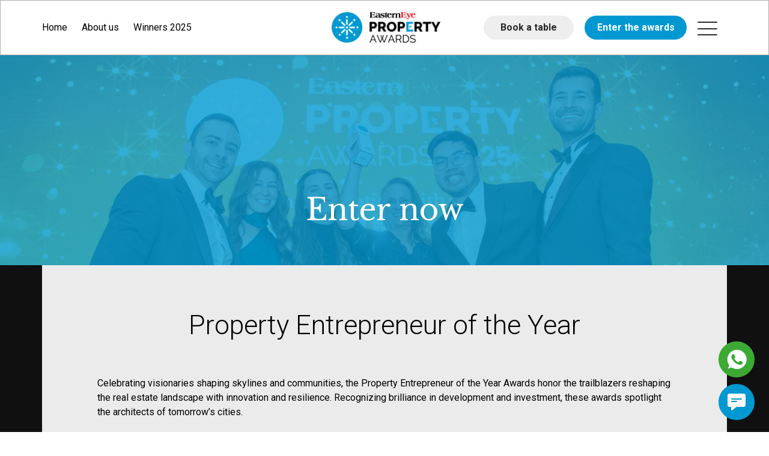

--- FILE ---
content_type: text/html; charset=UTF-8
request_url: https://www.propertyawards.biz/awards_category/property-entrepreneur-of-the-year/
body_size: 19609
content:
<!doctype html>
<html lang="en">
	<head>
		<meta charset="utf-8">
		<meta name="viewport" content="width=device-width, initial-scale=1">
		<meta name="description" content="">
		<meta name="author" content="">
		<meta name="generator" content="">
		<link rel="icon" type="image/x-icon" href="https://www.propertyawards.biz/wp-content/uploads/2024/09/image-20.png">
		<script src="https://ajax.googleapis.com/ajax/libs/jquery/3.5.1/jquery.min.js"></script>
		<script src="https://cdnjs.cloudflare.com/ajax/libs/slick-carousel/1.6.0/slick.js"></script>
		<script type="text/javascript" src="https://cdnjs.cloudflare.com/ajax/libs/jquery-validate/1.19.3/jquery.validate.min.js"></script> 
		<script src="https://cdnjs.cloudflare.com/ajax/libs/jquery-validate/1.19.3/additional-methods.min.js"> </script>
		<script type="text/javascript"  src="https://cdnjs.cloudflare.com/ajax/libs/jquery-validate/1.19.3/jquery.validate.min.js"></script>
		<script  src="https://js.stripe.com/v3/"></script>
		<script type="application/ld+json">
			{
			  "@context": "https://schema.org",
			  "@type": "FAQPage",
			  "mainEntity": [{
				"@type": "Question",
				"name": "What is Eastern Eye Property Awards?",
				"acceptedAnswer": {
				  "@type": "Answer",
				  "text": "The Eastern Eye Property Awards 2025 is a prestigious event that recognises excellence and innovation in the real estate industry across the UK. The awards recognise and reward high achievers within black, Asian, and ethnic minority groups and celebrate the very best of multicultural Britain."
				}
			  },{
				"@type": "Question",
				"name": "When and where is the Eastern Eye Property Award scheduled to take place?",
				"acceptedAnswer": {
				  "@type": "Answer",
				  "text": "The Eastern Eye Property Award is scheduled to take place on 25th September 2025 in Central London."
				}
			  },{
				"@type": "Question",
				"name": "Why should I apply for the Eastern Eye Property Awards?",
				"acceptedAnswer": {
				  "@type": "Answer",
				  "text": "Participation in The Eastern Eye Property Awards boosts visibility, credibility, and networking for real estate firms—helping enhance brand presence and industry standing."
				}
			  },{
				"@type": "Question",
				"name": "How to book a table for the Eastern Eye Property Awards?",
				"acceptedAnswer": {
				  "@type": "Answer",
				  "text": "There are 3 types of tables booking for EasternEye Property Awards. They are Gold, Silver and Bronze."
				}
			  },{
				"@type": "Question",
				"name": "What is the judging process for the Eastern Eye Property Awards?",
				"acceptedAnswer": {
				  "@type": "Answer",
				  "text": "A panel of industry experts rigorously evaluates entries for the 2025 awards based on set criteria. Winners will be honoured on 25th Sept in Central London."
				}
			  },{
				"@type": "Question",
				"name": "Why is the theme focused on diversity?",
				"acceptedAnswer": {
				  "@type": "Answer",
				  "text": "AMG values diversity and the unique perspectives it brings, recognising its importance not only to our events and work, but to the UK as a whole."
				}
			  },{
				"@type": "Question",
				"name": "How does the award help the winning companies?",
				"acceptedAnswer": {
				  "@type": "Answer",
				  "text": "Winning the EasternEye Property Awards brings major media coverage, attracting clients and investors while boosting revenue and long-term business growth."
				}
			  },{
				"@type": "Question",
				"name": "How will Eastern Eye Property Awards benefit me?",
				"acceptedAnswer": {
				  "@type": "Answer",
				  "text": "Winning The Eastern Eye Property Awards boosts brand recognition, credibility, and media exposure. It also drives networking, benchmarking, and employee motivation."
				}
			  },{
				"@type": "Question",
				"name": "How will the Eastern Eye Property Awards help me with my recognition?",
				"acceptedAnswer": {
				  "@type": "Answer",
				  "text": "Attending the Eastern Eye Property Awards offers real estate professionals opportunities to benchmark, network, innovate, and gain recognition in a diverse, evolving industry."
				}
			  }]
			}
		</script>
		
		<!-- All in One SEO 4.9.2 - aioseo.com -->
	<meta name="description" content="Celebrating visionaries shaping skylines and communities, the Property Entrepreneur of the Year Awards honor the trailblazers reshaping the real estate landscape with innovation and resilience. Recognizing brilliance in development and investment, these awards spotlight the architects of tomorrow&#039;s cities." />
	<meta name="robots" content="max-image-preview:large" />
	<link rel="canonical" href="https://www.propertyawards.biz/awards_category/property-entrepreneur-of-the-year/" />
	<meta name="generator" content="All in One SEO (AIOSEO) 4.9.2" />
		<meta property="og:locale" content="en_US" />
		<meta property="og:site_name" content="Eastern Eye Property Awards 2026" />
		<meta property="og:type" content="article" />
		<meta property="og:title" content="Property Entrepreneur of the Year | Eastern Eye Property Awards 2026" />
		<meta property="og:description" content="Celebrating visionaries shaping skylines and communities, the Property Entrepreneur of the Year Awards honor the trailblazers reshaping the real estate landscape with innovation and resilience. Recognizing brilliance in development and investment, these awards spotlight the architects of tomorrow&#039;s cities." />
		<meta property="og:url" content="https://www.propertyawards.biz/awards_category/property-entrepreneur-of-the-year/" />
		<meta property="article:published_time" content="2024-01-02T19:46:09+00:00" />
		<meta property="article:modified_time" content="2024-05-13T09:35:59+00:00" />
		<meta name="twitter:card" content="summary_large_image" />
		<meta name="twitter:title" content="Property Entrepreneur of the Year | Eastern Eye Property Awards 2026" />
		<meta name="twitter:description" content="Celebrating visionaries shaping skylines and communities, the Property Entrepreneur of the Year Awards honor the trailblazers reshaping the real estate landscape with innovation and resilience. Recognizing brilliance in development and investment, these awards spotlight the architects of tomorrow&#039;s cities." />
		<script type="application/ld+json" class="aioseo-schema">
			{"@context":"https:\/\/schema.org","@graph":[{"@type":"BreadcrumbList","@id":"https:\/\/www.propertyawards.biz\/awards_category\/property-entrepreneur-of-the-year\/#breadcrumblist","itemListElement":[{"@type":"ListItem","@id":"https:\/\/www.propertyawards.biz#listItem","position":1,"name":"Home","item":"https:\/\/www.propertyawards.biz","nextItem":{"@type":"ListItem","@id":"https:\/\/www.propertyawards.biz\/awards_category\/#listItem","name":"Awards Categories"}},{"@type":"ListItem","@id":"https:\/\/www.propertyawards.biz\/awards_category\/#listItem","position":2,"name":"Awards Categories","item":"https:\/\/www.propertyawards.biz\/awards_category\/","nextItem":{"@type":"ListItem","@id":"https:\/\/www.propertyawards.biz\/awards_category\/property-entrepreneur-of-the-year\/#listItem","name":"Property Entrepreneur of the Year"},"previousItem":{"@type":"ListItem","@id":"https:\/\/www.propertyawards.biz#listItem","name":"Home"}},{"@type":"ListItem","@id":"https:\/\/www.propertyawards.biz\/awards_category\/property-entrepreneur-of-the-year\/#listItem","position":3,"name":"Property Entrepreneur of the Year","previousItem":{"@type":"ListItem","@id":"https:\/\/www.propertyawards.biz\/awards_category\/#listItem","name":"Awards Categories"}}]},{"@type":"Organization","@id":"https:\/\/www.propertyawards.biz\/#organization","name":"Property Awards","url":"https:\/\/www.propertyawards.biz\/"},{"@type":"WebPage","@id":"https:\/\/www.propertyawards.biz\/awards_category\/property-entrepreneur-of-the-year\/#webpage","url":"https:\/\/www.propertyawards.biz\/awards_category\/property-entrepreneur-of-the-year\/","name":"Property Entrepreneur of the Year | Eastern Eye Property Awards 2026","description":"Celebrating visionaries shaping skylines and communities, the Property Entrepreneur of the Year Awards honor the trailblazers reshaping the real estate landscape with innovation and resilience. Recognizing brilliance in development and investment, these awards spotlight the architects of tomorrow's cities.","inLanguage":"en-US","isPartOf":{"@id":"https:\/\/www.propertyawards.biz\/#website"},"breadcrumb":{"@id":"https:\/\/www.propertyawards.biz\/awards_category\/property-entrepreneur-of-the-year\/#breadcrumblist"},"datePublished":"2024-01-02T19:46:09+00:00","dateModified":"2024-05-13T09:35:59+00:00"},{"@type":"WebSite","@id":"https:\/\/www.propertyawards.biz\/#website","url":"https:\/\/www.propertyawards.biz\/","name":"Property Awards","inLanguage":"en-US","publisher":{"@id":"https:\/\/www.propertyawards.biz\/#organization"}}]}
		</script>
		<!-- All in One SEO -->

<link rel='dns-prefetch' href='//unpkg.com' />
<link rel='dns-prefetch' href='//cdn.jsdelivr.net' />
<link rel='dns-prefetch' href='//maxcdn.bootstrapcdn.com' />
<link rel="alternate" title="oEmbed (JSON)" type="application/json+oembed" href="https://www.propertyawards.biz/wp-json/oembed/1.0/embed?url=https%3A%2F%2Fwww.propertyawards.biz%2Fawards_category%2Fproperty-entrepreneur-of-the-year%2F" />
<link rel="alternate" title="oEmbed (XML)" type="text/xml+oembed" href="https://www.propertyawards.biz/wp-json/oembed/1.0/embed?url=https%3A%2F%2Fwww.propertyawards.biz%2Fawards_category%2Fproperty-entrepreneur-of-the-year%2F&#038;format=xml" />
<style id='wp-img-auto-sizes-contain-inline-css' type='text/css'>
img:is([sizes=auto i],[sizes^="auto," i]){contain-intrinsic-size:3000px 1500px}
/*# sourceURL=wp-img-auto-sizes-contain-inline-css */
</style>
<link rel='stylesheet' id='twb-open-sans-css' href='https://fonts.googleapis.com/css?family=Open+Sans%3A300%2C400%2C500%2C600%2C700%2C800&#038;display=swap&#038;ver=6.9' type='text/css' media='all' />
<link rel='stylesheet' id='twbbwg-global-css' href='https://www.propertyawards.biz/wp-content/plugins/photo-gallery/booster/assets/css/global.css?ver=1.0.0' type='text/css' media='all' />
<style id='wp-emoji-styles-inline-css' type='text/css'>

	img.wp-smiley, img.emoji {
		display: inline !important;
		border: none !important;
		box-shadow: none !important;
		height: 1em !important;
		width: 1em !important;
		margin: 0 0.07em !important;
		vertical-align: -0.1em !important;
		background: none !important;
		padding: 0 !important;
	}
/*# sourceURL=wp-emoji-styles-inline-css */
</style>
<style id='wp-block-library-inline-css' type='text/css'>
:root{--wp-block-synced-color:#7a00df;--wp-block-synced-color--rgb:122,0,223;--wp-bound-block-color:var(--wp-block-synced-color);--wp-editor-canvas-background:#ddd;--wp-admin-theme-color:#007cba;--wp-admin-theme-color--rgb:0,124,186;--wp-admin-theme-color-darker-10:#006ba1;--wp-admin-theme-color-darker-10--rgb:0,107,160.5;--wp-admin-theme-color-darker-20:#005a87;--wp-admin-theme-color-darker-20--rgb:0,90,135;--wp-admin-border-width-focus:2px}@media (min-resolution:192dpi){:root{--wp-admin-border-width-focus:1.5px}}.wp-element-button{cursor:pointer}:root .has-very-light-gray-background-color{background-color:#eee}:root .has-very-dark-gray-background-color{background-color:#313131}:root .has-very-light-gray-color{color:#eee}:root .has-very-dark-gray-color{color:#313131}:root .has-vivid-green-cyan-to-vivid-cyan-blue-gradient-background{background:linear-gradient(135deg,#00d084,#0693e3)}:root .has-purple-crush-gradient-background{background:linear-gradient(135deg,#34e2e4,#4721fb 50%,#ab1dfe)}:root .has-hazy-dawn-gradient-background{background:linear-gradient(135deg,#faaca8,#dad0ec)}:root .has-subdued-olive-gradient-background{background:linear-gradient(135deg,#fafae1,#67a671)}:root .has-atomic-cream-gradient-background{background:linear-gradient(135deg,#fdd79a,#004a59)}:root .has-nightshade-gradient-background{background:linear-gradient(135deg,#330968,#31cdcf)}:root .has-midnight-gradient-background{background:linear-gradient(135deg,#020381,#2874fc)}:root{--wp--preset--font-size--normal:16px;--wp--preset--font-size--huge:42px}.has-regular-font-size{font-size:1em}.has-larger-font-size{font-size:2.625em}.has-normal-font-size{font-size:var(--wp--preset--font-size--normal)}.has-huge-font-size{font-size:var(--wp--preset--font-size--huge)}.has-text-align-center{text-align:center}.has-text-align-left{text-align:left}.has-text-align-right{text-align:right}.has-fit-text{white-space:nowrap!important}#end-resizable-editor-section{display:none}.aligncenter{clear:both}.items-justified-left{justify-content:flex-start}.items-justified-center{justify-content:center}.items-justified-right{justify-content:flex-end}.items-justified-space-between{justify-content:space-between}.screen-reader-text{border:0;clip-path:inset(50%);height:1px;margin:-1px;overflow:hidden;padding:0;position:absolute;width:1px;word-wrap:normal!important}.screen-reader-text:focus{background-color:#ddd;clip-path:none;color:#444;display:block;font-size:1em;height:auto;left:5px;line-height:normal;padding:15px 23px 14px;text-decoration:none;top:5px;width:auto;z-index:100000}html :where(.has-border-color){border-style:solid}html :where([style*=border-top-color]){border-top-style:solid}html :where([style*=border-right-color]){border-right-style:solid}html :where([style*=border-bottom-color]){border-bottom-style:solid}html :where([style*=border-left-color]){border-left-style:solid}html :where([style*=border-width]){border-style:solid}html :where([style*=border-top-width]){border-top-style:solid}html :where([style*=border-right-width]){border-right-style:solid}html :where([style*=border-bottom-width]){border-bottom-style:solid}html :where([style*=border-left-width]){border-left-style:solid}html :where(img[class*=wp-image-]){height:auto;max-width:100%}:where(figure){margin:0 0 1em}html :where(.is-position-sticky){--wp-admin--admin-bar--position-offset:var(--wp-admin--admin-bar--height,0px)}@media screen and (max-width:600px){html :where(.is-position-sticky){--wp-admin--admin-bar--position-offset:0px}}

/*# sourceURL=wp-block-library-inline-css */
</style><style id='wp-block-paragraph-inline-css' type='text/css'>
.is-small-text{font-size:.875em}.is-regular-text{font-size:1em}.is-large-text{font-size:2.25em}.is-larger-text{font-size:3em}.has-drop-cap:not(:focus):first-letter{float:left;font-size:8.4em;font-style:normal;font-weight:100;line-height:.68;margin:.05em .1em 0 0;text-transform:uppercase}body.rtl .has-drop-cap:not(:focus):first-letter{float:none;margin-left:.1em}p.has-drop-cap.has-background{overflow:hidden}:root :where(p.has-background){padding:1.25em 2.375em}:where(p.has-text-color:not(.has-link-color)) a{color:inherit}p.has-text-align-left[style*="writing-mode:vertical-lr"],p.has-text-align-right[style*="writing-mode:vertical-rl"]{rotate:180deg}
/*# sourceURL=https://www.propertyawards.biz/wp-includes/blocks/paragraph/style.min.css */
</style>
<style id='global-styles-inline-css' type='text/css'>
:root{--wp--preset--aspect-ratio--square: 1;--wp--preset--aspect-ratio--4-3: 4/3;--wp--preset--aspect-ratio--3-4: 3/4;--wp--preset--aspect-ratio--3-2: 3/2;--wp--preset--aspect-ratio--2-3: 2/3;--wp--preset--aspect-ratio--16-9: 16/9;--wp--preset--aspect-ratio--9-16: 9/16;--wp--preset--color--black: #000000;--wp--preset--color--cyan-bluish-gray: #abb8c3;--wp--preset--color--white: #ffffff;--wp--preset--color--pale-pink: #f78da7;--wp--preset--color--vivid-red: #cf2e2e;--wp--preset--color--luminous-vivid-orange: #ff6900;--wp--preset--color--luminous-vivid-amber: #fcb900;--wp--preset--color--light-green-cyan: #7bdcb5;--wp--preset--color--vivid-green-cyan: #00d084;--wp--preset--color--pale-cyan-blue: #8ed1fc;--wp--preset--color--vivid-cyan-blue: #0693e3;--wp--preset--color--vivid-purple: #9b51e0;--wp--preset--gradient--vivid-cyan-blue-to-vivid-purple: linear-gradient(135deg,rgb(6,147,227) 0%,rgb(155,81,224) 100%);--wp--preset--gradient--light-green-cyan-to-vivid-green-cyan: linear-gradient(135deg,rgb(122,220,180) 0%,rgb(0,208,130) 100%);--wp--preset--gradient--luminous-vivid-amber-to-luminous-vivid-orange: linear-gradient(135deg,rgb(252,185,0) 0%,rgb(255,105,0) 100%);--wp--preset--gradient--luminous-vivid-orange-to-vivid-red: linear-gradient(135deg,rgb(255,105,0) 0%,rgb(207,46,46) 100%);--wp--preset--gradient--very-light-gray-to-cyan-bluish-gray: linear-gradient(135deg,rgb(238,238,238) 0%,rgb(169,184,195) 100%);--wp--preset--gradient--cool-to-warm-spectrum: linear-gradient(135deg,rgb(74,234,220) 0%,rgb(151,120,209) 20%,rgb(207,42,186) 40%,rgb(238,44,130) 60%,rgb(251,105,98) 80%,rgb(254,248,76) 100%);--wp--preset--gradient--blush-light-purple: linear-gradient(135deg,rgb(255,206,236) 0%,rgb(152,150,240) 100%);--wp--preset--gradient--blush-bordeaux: linear-gradient(135deg,rgb(254,205,165) 0%,rgb(254,45,45) 50%,rgb(107,0,62) 100%);--wp--preset--gradient--luminous-dusk: linear-gradient(135deg,rgb(255,203,112) 0%,rgb(199,81,192) 50%,rgb(65,88,208) 100%);--wp--preset--gradient--pale-ocean: linear-gradient(135deg,rgb(255,245,203) 0%,rgb(182,227,212) 50%,rgb(51,167,181) 100%);--wp--preset--gradient--electric-grass: linear-gradient(135deg,rgb(202,248,128) 0%,rgb(113,206,126) 100%);--wp--preset--gradient--midnight: linear-gradient(135deg,rgb(2,3,129) 0%,rgb(40,116,252) 100%);--wp--preset--font-size--small: 13px;--wp--preset--font-size--medium: 20px;--wp--preset--font-size--large: 36px;--wp--preset--font-size--x-large: 42px;--wp--preset--spacing--20: 0.44rem;--wp--preset--spacing--30: 0.67rem;--wp--preset--spacing--40: 1rem;--wp--preset--spacing--50: 1.5rem;--wp--preset--spacing--60: 2.25rem;--wp--preset--spacing--70: 3.38rem;--wp--preset--spacing--80: 5.06rem;--wp--preset--shadow--natural: 6px 6px 9px rgba(0, 0, 0, 0.2);--wp--preset--shadow--deep: 12px 12px 50px rgba(0, 0, 0, 0.4);--wp--preset--shadow--sharp: 6px 6px 0px rgba(0, 0, 0, 0.2);--wp--preset--shadow--outlined: 6px 6px 0px -3px rgb(255, 255, 255), 6px 6px rgb(0, 0, 0);--wp--preset--shadow--crisp: 6px 6px 0px rgb(0, 0, 0);}:where(.is-layout-flex){gap: 0.5em;}:where(.is-layout-grid){gap: 0.5em;}body .is-layout-flex{display: flex;}.is-layout-flex{flex-wrap: wrap;align-items: center;}.is-layout-flex > :is(*, div){margin: 0;}body .is-layout-grid{display: grid;}.is-layout-grid > :is(*, div){margin: 0;}:where(.wp-block-columns.is-layout-flex){gap: 2em;}:where(.wp-block-columns.is-layout-grid){gap: 2em;}:where(.wp-block-post-template.is-layout-flex){gap: 1.25em;}:where(.wp-block-post-template.is-layout-grid){gap: 1.25em;}.has-black-color{color: var(--wp--preset--color--black) !important;}.has-cyan-bluish-gray-color{color: var(--wp--preset--color--cyan-bluish-gray) !important;}.has-white-color{color: var(--wp--preset--color--white) !important;}.has-pale-pink-color{color: var(--wp--preset--color--pale-pink) !important;}.has-vivid-red-color{color: var(--wp--preset--color--vivid-red) !important;}.has-luminous-vivid-orange-color{color: var(--wp--preset--color--luminous-vivid-orange) !important;}.has-luminous-vivid-amber-color{color: var(--wp--preset--color--luminous-vivid-amber) !important;}.has-light-green-cyan-color{color: var(--wp--preset--color--light-green-cyan) !important;}.has-vivid-green-cyan-color{color: var(--wp--preset--color--vivid-green-cyan) !important;}.has-pale-cyan-blue-color{color: var(--wp--preset--color--pale-cyan-blue) !important;}.has-vivid-cyan-blue-color{color: var(--wp--preset--color--vivid-cyan-blue) !important;}.has-vivid-purple-color{color: var(--wp--preset--color--vivid-purple) !important;}.has-black-background-color{background-color: var(--wp--preset--color--black) !important;}.has-cyan-bluish-gray-background-color{background-color: var(--wp--preset--color--cyan-bluish-gray) !important;}.has-white-background-color{background-color: var(--wp--preset--color--white) !important;}.has-pale-pink-background-color{background-color: var(--wp--preset--color--pale-pink) !important;}.has-vivid-red-background-color{background-color: var(--wp--preset--color--vivid-red) !important;}.has-luminous-vivid-orange-background-color{background-color: var(--wp--preset--color--luminous-vivid-orange) !important;}.has-luminous-vivid-amber-background-color{background-color: var(--wp--preset--color--luminous-vivid-amber) !important;}.has-light-green-cyan-background-color{background-color: var(--wp--preset--color--light-green-cyan) !important;}.has-vivid-green-cyan-background-color{background-color: var(--wp--preset--color--vivid-green-cyan) !important;}.has-pale-cyan-blue-background-color{background-color: var(--wp--preset--color--pale-cyan-blue) !important;}.has-vivid-cyan-blue-background-color{background-color: var(--wp--preset--color--vivid-cyan-blue) !important;}.has-vivid-purple-background-color{background-color: var(--wp--preset--color--vivid-purple) !important;}.has-black-border-color{border-color: var(--wp--preset--color--black) !important;}.has-cyan-bluish-gray-border-color{border-color: var(--wp--preset--color--cyan-bluish-gray) !important;}.has-white-border-color{border-color: var(--wp--preset--color--white) !important;}.has-pale-pink-border-color{border-color: var(--wp--preset--color--pale-pink) !important;}.has-vivid-red-border-color{border-color: var(--wp--preset--color--vivid-red) !important;}.has-luminous-vivid-orange-border-color{border-color: var(--wp--preset--color--luminous-vivid-orange) !important;}.has-luminous-vivid-amber-border-color{border-color: var(--wp--preset--color--luminous-vivid-amber) !important;}.has-light-green-cyan-border-color{border-color: var(--wp--preset--color--light-green-cyan) !important;}.has-vivid-green-cyan-border-color{border-color: var(--wp--preset--color--vivid-green-cyan) !important;}.has-pale-cyan-blue-border-color{border-color: var(--wp--preset--color--pale-cyan-blue) !important;}.has-vivid-cyan-blue-border-color{border-color: var(--wp--preset--color--vivid-cyan-blue) !important;}.has-vivid-purple-border-color{border-color: var(--wp--preset--color--vivid-purple) !important;}.has-vivid-cyan-blue-to-vivid-purple-gradient-background{background: var(--wp--preset--gradient--vivid-cyan-blue-to-vivid-purple) !important;}.has-light-green-cyan-to-vivid-green-cyan-gradient-background{background: var(--wp--preset--gradient--light-green-cyan-to-vivid-green-cyan) !important;}.has-luminous-vivid-amber-to-luminous-vivid-orange-gradient-background{background: var(--wp--preset--gradient--luminous-vivid-amber-to-luminous-vivid-orange) !important;}.has-luminous-vivid-orange-to-vivid-red-gradient-background{background: var(--wp--preset--gradient--luminous-vivid-orange-to-vivid-red) !important;}.has-very-light-gray-to-cyan-bluish-gray-gradient-background{background: var(--wp--preset--gradient--very-light-gray-to-cyan-bluish-gray) !important;}.has-cool-to-warm-spectrum-gradient-background{background: var(--wp--preset--gradient--cool-to-warm-spectrum) !important;}.has-blush-light-purple-gradient-background{background: var(--wp--preset--gradient--blush-light-purple) !important;}.has-blush-bordeaux-gradient-background{background: var(--wp--preset--gradient--blush-bordeaux) !important;}.has-luminous-dusk-gradient-background{background: var(--wp--preset--gradient--luminous-dusk) !important;}.has-pale-ocean-gradient-background{background: var(--wp--preset--gradient--pale-ocean) !important;}.has-electric-grass-gradient-background{background: var(--wp--preset--gradient--electric-grass) !important;}.has-midnight-gradient-background{background: var(--wp--preset--gradient--midnight) !important;}.has-small-font-size{font-size: var(--wp--preset--font-size--small) !important;}.has-medium-font-size{font-size: var(--wp--preset--font-size--medium) !important;}.has-large-font-size{font-size: var(--wp--preset--font-size--large) !important;}.has-x-large-font-size{font-size: var(--wp--preset--font-size--x-large) !important;}
/*# sourceURL=global-styles-inline-css */
</style>

<style id='classic-theme-styles-inline-css' type='text/css'>
/*! This file is auto-generated */
.wp-block-button__link{color:#fff;background-color:#32373c;border-radius:9999px;box-shadow:none;text-decoration:none;padding:calc(.667em + 2px) calc(1.333em + 2px);font-size:1.125em}.wp-block-file__button{background:#32373c;color:#fff;text-decoration:none}
/*# sourceURL=/wp-includes/css/classic-themes.min.css */
</style>
<link rel='stylesheet' id='bwg_fonts-css' href='https://www.propertyawards.biz/wp-content/plugins/photo-gallery/css/bwg-fonts/fonts.css?ver=0.0.1' type='text/css' media='all' />
<link rel='stylesheet' id='sumoselect-css' href='https://www.propertyawards.biz/wp-content/plugins/photo-gallery/css/sumoselect.min.css?ver=3.4.6' type='text/css' media='all' />
<link rel='stylesheet' id='mCustomScrollbar-css' href='https://www.propertyawards.biz/wp-content/plugins/photo-gallery/css/jquery.mCustomScrollbar.min.css?ver=3.1.5' type='text/css' media='all' />
<link rel='stylesheet' id='bwg_googlefonts-css' href='https://fonts.googleapis.com/css?family=Ubuntu&#038;subset=greek,latin,greek-ext,vietnamese,cyrillic-ext,latin-ext,cyrillic' type='text/css' media='all' />
<link rel='stylesheet' id='bwg_frontend-css' href='https://www.propertyawards.biz/wp-content/plugins/photo-gallery/css/styles.min.css?ver=1.8.35' type='text/css' media='all' />
<link rel='stylesheet' id='property_main_styles_boot-css' href='https://www.propertyawards.biz/wp-content/themes/propertyawards/assets/css/bootstrap.min.css?ver=6.9' type='text/css' media='all' />
<link rel='stylesheet' id='property_main_styles_owl-css' href='https://www.propertyawards.biz/wp-content/themes/propertyawards/assets/css/owl.css?ver=6.9' type='text/css' media='all' />
<link rel='stylesheet' id='property_main_styles_font-css' href='https://www.propertyawards.biz/wp-content/themes/propertyawards/assets/fonts/baskerville/style.css?ver=6.9' type='text/css' media='all' />
<link rel='stylesheet' id='my-theme-style-css' href='https://www.propertyawards.biz/wp-content/themes/propertyawards/assets/css/style.css?ver=1766236968' type='text/css' media='all' />
<link rel='stylesheet' id='font-awesome-css' href='//maxcdn.bootstrapcdn.com/font-awesome/4.7.0/css/font-awesome.min.css?ver=6.9' type='text/css' media='all' />
<link rel='stylesheet' id='property_upnkg_css-css' href='//unpkg.com/aos@2.3.1/dist/aos.css?ver=6.9' type='text/css' media='all' />
<link rel='stylesheet' id='intl-tel-input-css-css' href='https://cdn.jsdelivr.net/npm/intl-tel-input@17.0.19/build/css/intlTelInput.min.css?ver=17.0.19' type='text/css' media='all' />
<script type="text/javascript" src="https://www.propertyawards.biz/wp-includes/js/jquery/jquery.min.js?ver=3.7.1" id="jquery-core-js"></script>
<script type="text/javascript" src="https://www.propertyawards.biz/wp-includes/js/jquery/jquery-migrate.min.js?ver=3.4.1" id="jquery-migrate-js"></script>
<script type="text/javascript" src="https://www.propertyawards.biz/wp-content/plugins/photo-gallery/booster/assets/js/circle-progress.js?ver=1.2.2" id="twbbwg-circle-js"></script>
<script type="text/javascript" id="twbbwg-global-js-extra">
/* <![CDATA[ */
var twb = {"nonce":"8ce700f921","ajax_url":"https://www.propertyawards.biz/wp-admin/admin-ajax.php","plugin_url":"https://www.propertyawards.biz/wp-content/plugins/photo-gallery/booster","href":"https://www.propertyawards.biz/wp-admin/admin.php?page=twbbwg_photo-gallery"};
var twb = {"nonce":"8ce700f921","ajax_url":"https://www.propertyawards.biz/wp-admin/admin-ajax.php","plugin_url":"https://www.propertyawards.biz/wp-content/plugins/photo-gallery/booster","href":"https://www.propertyawards.biz/wp-admin/admin.php?page=twbbwg_photo-gallery"};
//# sourceURL=twbbwg-global-js-extra
/* ]]> */
</script>
<script type="text/javascript" src="https://www.propertyawards.biz/wp-content/plugins/photo-gallery/booster/assets/js/global.js?ver=1.0.0" id="twbbwg-global-js"></script>
<script type="text/javascript" src="https://www.propertyawards.biz/wp-content/plugins/photo-gallery/js/jquery.sumoselect.min.js?ver=3.4.6" id="sumoselect-js"></script>
<script type="text/javascript" src="https://www.propertyawards.biz/wp-content/plugins/photo-gallery/js/tocca.min.js?ver=2.0.9" id="bwg_mobile-js"></script>
<script type="text/javascript" src="https://www.propertyawards.biz/wp-content/plugins/photo-gallery/js/jquery.mCustomScrollbar.concat.min.js?ver=3.1.5" id="mCustomScrollbar-js"></script>
<script type="text/javascript" src="https://www.propertyawards.biz/wp-content/plugins/photo-gallery/js/jquery.fullscreen.min.js?ver=0.6.0" id="jquery-fullscreen-js"></script>
<script type="text/javascript" id="bwg_frontend-js-extra">
/* <![CDATA[ */
var bwg_objectsL10n = {"bwg_field_required":"field is required.","bwg_mail_validation":"This is not a valid email address.","bwg_search_result":"There are no images matching your search.","bwg_select_tag":"Select Tag","bwg_order_by":"Order By","bwg_search":"Search","bwg_show_ecommerce":"Show Ecommerce","bwg_hide_ecommerce":"Hide Ecommerce","bwg_show_comments":"Show Comments","bwg_hide_comments":"Hide Comments","bwg_restore":"Restore","bwg_maximize":"Maximize","bwg_fullscreen":"Fullscreen","bwg_exit_fullscreen":"Exit Fullscreen","bwg_search_tag":"SEARCH...","bwg_tag_no_match":"No tags found","bwg_all_tags_selected":"All tags selected","bwg_tags_selected":"tags selected","play":"Play","pause":"Pause","is_pro":"","bwg_play":"Play","bwg_pause":"Pause","bwg_hide_info":"Hide info","bwg_show_info":"Show info","bwg_hide_rating":"Hide rating","bwg_show_rating":"Show rating","ok":"Ok","cancel":"Cancel","select_all":"Select all","lazy_load":"0","lazy_loader":"https://www.propertyawards.biz/wp-content/plugins/photo-gallery/images/ajax_loader.png","front_ajax":"0","bwg_tag_see_all":"see all tags","bwg_tag_see_less":"see less tags"};
//# sourceURL=bwg_frontend-js-extra
/* ]]> */
</script>
<script type="text/javascript" src="https://www.propertyawards.biz/wp-content/plugins/photo-gallery/js/scripts.min.js?ver=1.8.35" id="bwg_frontend-js"></script>
<script type="text/javascript" src="//unpkg.com/aos@2.3.1/dist/aos.js?ver=6.9" id="unpkg-jquery-js-js"></script>
<script type="text/javascript" src="https://www.propertyawards.biz/wp-content/themes/propertyawards/assets/js/script.js?ver=6.9" id="jquery-js-js"></script>
<link rel="https://api.w.org/" href="https://www.propertyawards.biz/wp-json/" /><link rel="alternate" title="JSON" type="application/json" href="https://www.propertyawards.biz/wp-json/wp/v2/awards_category/314" /><link rel="EditURI" type="application/rsd+xml" title="RSD" href="https://www.propertyawards.biz/xmlrpc.php?rsd" />
<meta name="generator" content="WordPress 6.9" />
<link rel='shortlink' href='https://www.propertyawards.biz/?p=314' />


		<!-- Google tag (gtag.js) --> <script async src=
											  https://www.googletagmanager.com/gtag/js?id=G-3603ET00HQ
											  ></script> <script> window.dataLayer = window.dataLayer || []; function gtag(){dataLayer.push(arguments);} gtag('js', new Date()); gtag('config', 'G-3603ET00HQ'); </script>
	</head>
	<body>
		<header>
			<div class="fixed-top bg-white d-none d-md-block">
				<nav class="navbar navbar-expand-lg ">
					<div class="container">
						<button class="navbar-toggler" type="button" data-bs-toggle="collapse" data-bs-target="#main_nav"  aria-expanded="false" aria-label="Toggle navigation">
							<span class="navbar-toggler-icon"></span>
						</button>
						<div class="row collapse navbar-collapse " id="main_nav">
							<div class="col-md-5 col-sm-5 px-md-0">
								<ul class="navbar-nav menu-left">
									<li class="nav-item"><a class="nav-link " href="https://www.propertyawards.biz"><span>Home</span> </a></li>
									<li class="nav-item"><a class="nav-link " href="https://www.propertyawards.biz/about-us/"><span>About us</span> </a></li>
									<!--                   <li class="nav-item"><a class="nav-link  " href="https://www.propertyawards.biz/meet-our-finalists/"><span>Finalists 2024</span> </a></li> -->
									<li class="nav-item"><a class="nav-link " href="https://www.propertyawards.biz/winners/winners-2025/"><span>Winners 2025</span> </a></li>
									<!--                   <li class="nav-item"><a class="nav-link" href="https://www.propertyawards.biz/venue/"><span>Venue</span> </a></li> -->
									<!--                   <li class="nav-item"><a class="nav-link" href="#contact-us"><span>Contact</span> </a></li> -->
								</ul>
							</div>
							<div class="col-md-2">
								<a class="navbar-brand" href="https://www.propertyawards.biz"><img src="https://www.propertyawards.biz/wp-content/uploads/2025/10/PA-logo.png"/></a>
							</div>
							<div class="col-md-5 px-md-0">
								<ul class="navbar-nav justify-content-end align-items-center menu-right">
									<li class="nav-item active"> <a class="nav-link" href="https://www.propertyawards.biz/package-description/"><button class="btn-grey">Book a table</button> </a> </li>
									<li class="nav-item"><a class="nav-link" href="https://www.propertyawards.biz/enter-awards/"> <button class="btn-blue">Enter the  awards</button> </a></li>
									<li class="nav-item dropdown has-megamenu">
										<!--                     <a class="nav-link dropdown-toggle" href="#" data-bs-toggle="dropdown"> <img src="https://www.propertyawards.biz/wp-content/themes/propertyawards/assets/images/toggler.png"/>  </a> -->
										<a class="nav-link dropdown-toggle" href="#" id="navbar-toggler" data-bs-toggle="dropdown" aria-expanded="false">
											<div class="menuu" id="menuu">
												<div>
													<span class="line-1"></span>
													<span class="line-2"></span>
													<span class="line-3"></span>
												</div>
											</div>
										</a>
										<div class="dropdown-menu megamenu" role="menu">
											<div class="container">
												<div class="row">
													<div class=" col-lg-4 offset-lg-1 col-6">
														<div class="col-megamenu">
															<ul class="list-unstyled">
																<li class="nav-item dropdown">
																	<a class="nav-link dropdown-toggle " href="#" id="navbarDropdown" role="button" data-bs-toggle="dropdown" aria-expanded="true">
																		Award Winners
																	</a>
																	<ul class="dropdown-menu" aria-labelledby="navbarDropdown" data-bs-popper="static"> 
																		<li><a class="dropdown-item" href="https://www.propertyawards.biz/winners/winners-2025/">Winners 2025</a></li>
																		<li><a class="dropdown-item" href="https://www.propertyawards.biz/winners/winners-2024/">Winners 2024</a></li>

																	</ul>
																</li>
																<li><a href="https://www.propertyawards.biz/sponsorship/">Become A Sponsor</a></li>
																<li><a href="https://www.propertyawards.biz/blog/">Blog</a></li>
																<!--                                 <li><a href="https://www.propertyawards.biz/package-description/">Book a table</a></li> -->
																<!--                                 <li><a href="https://www.propertyawards.biz/gallery-2023/">Gallery</a></li> -->
															</ul>
														</div>  
													</div>
													<div class=" col-md-3 col-6">
														<div class="col-megamenu">
															<ul class="list-unstyled">
																<li class="nav-item dropdown">
																	<a class="nav-link dropdown-toggle " href="#" id="navbarDropdown" role="button" data-bs-toggle="dropdown" aria-expanded="true">
																		Gallery
																	</a>
																	<ul class="dropdown-menu" aria-labelledby="navbarDropdown" data-bs-popper="static"> 
																		<li><a class="dropdown-item" href="https://www.propertyawards.biz/gallery-2025/">Gallery 2025</a></li>
																		<li><a class="dropdown-item" href="https://www.propertyawards.biz/gallery-2024/">Gallery 2024</a></li>
																	</ul>
																</li>
																<li><a href="https://www.propertyawards.biz/faq/">FAQ</a></li>
																<!-- <li><a href="https://www.propertyawards.biz/meet-our-finalists/">Meet Our Finalists</a></li> -->
																<!-- <li><a href="https://www.propertyawards.biz/enter-awards/">Enter awards</a></li> -->
																<!-- <li><a href="https://www.propertyawards.biz/feedback-2023">Feedback</a></li> -->
															</ul>
														</div> 
													</div>
													<div class="col-md-3 col-6 text-end">
														<div class="col-megamenu">
															<ul class="list-unstyled">
																<li><a href="#contact-us">Contact</a></li>
																<li><p><span>Tanuja Parekh</span> <!--<br/>Events Manager--><br/> Telephone: +44 (0)207 654 7779<br/><br/> Email: <a href="/cdn-cgi/l/email-protection" class="__cf_email__" data-cfemail="7d091c1308171c530d1c0f1816153d1c101a531f1407">[email&#160;protected]</a><br/><!--<br/> www.asiantrader.biz</p>--></li>
															</ul>
														</div>  
													</div>   
												</div>
											</div>
										</div> 
									</li>
								</ul>
							</div>
						</div> 
					</div>
				</nav>
			</div>
			<div class="d-block d-sm-block d-md-block d-lg-none">
				<nav class="navbar bg-light fixed-top">
					<div class="container-fluid">
						<a class="navbar-brand w-75" href="https://www.propertyawards.biz"><img class="w-100" src="https://www.propertyawards.biz/wp-content/uploads/2025/10/PA-logo.png"/></a>
						<button class="navbar-toggler" type="button" data-bs-toggle="offcanvas" data-bs-target="#offcanvasNavbar" aria-controls="offcanvasNavbar">
							<span class="navbar-toggler-icon"></span>
						</button>
						<div class="offcanvas offcanvas-end" tabindex="-1" id="offcanvasNavbar" aria-labelledby="offcanvasNavbarLabel">
							<div class="offcanvas-body">
								<ul id="menu-mobile-menu" class="navbar-nav justify-content-end flex-grow-1 pe-3"><li class="nav-item  menu-item menu-item-type-post_type menu-item-object-page menu-item-home"><div class="dropdown-head"><a href="https://www.propertyawards.biz/" class="nav-link">Home</a></div></li>
<li class="nav-item  menu-item menu-item-type-post_type menu-item-object-page"><div class="dropdown-head"><a href="https://www.propertyawards.biz/about-us/" class="nav-link">About Us</a></div></li>
<li class="nav-item  menu-item menu-item-type-custom menu-item-object-custom menu-item-has-children"><div class="dropdown-head"><a href="#" class="nav-link dropdown-toggle">Winners</a><button class="dropdown-btn" aria-label="Expand submenu">+</button></div>
<ul class="dropdown-menu" style="display:none;">
<li class="nav-item  menu-item menu-item-type-post_type menu-item-object-page"><div class="dropdown-head"><a href="https://www.propertyawards.biz/winners/winners-2025/" class="nav-link">Winners 2025</a></div></li>
<li class="nav-item  menu-item menu-item-type-post_type menu-item-object-page"><div class="dropdown-head"><a href="https://www.propertyawards.biz/winners/winners-2024/" class="nav-link">Winners 2024</a></div></li>
</ul>
</li>
<li class="nav-item  menu-item menu-item-type-custom menu-item-object-custom menu-item-has-children"><div class="dropdown-head"><a href="#" class="nav-link dropdown-toggle">Gallery</a><button class="dropdown-btn" aria-label="Expand submenu">+</button></div>
<ul class="dropdown-menu" style="display:none;">
<li class="nav-item  menu-item menu-item-type-post_type menu-item-object-page"><div class="dropdown-head"><a href="https://www.propertyawards.biz/gallery-2025/" class="nav-link">Gallery 2025</a></div></li>
<li class="nav-item  menu-item menu-item-type-post_type menu-item-object-page"><div class="dropdown-head"><a href="https://www.propertyawards.biz/gallery-2024/" class="nav-link">Gallery 2024</a></div></li>
</ul>
</li>
<li class="nav-item  menu-item menu-item-type-post_type menu-item-object-page"><div class="dropdown-head"><a href="https://www.propertyawards.biz/sponsorship/" class="nav-link">Become A Sponsor</a></div></li>
<li class="nav-item  menu-item menu-item-type-post_type menu-item-object-page"><div class="dropdown-head"><a href="https://www.propertyawards.biz/faq/" class="nav-link">FAQ</a></div></li>
<li class="nav-item  menu-item menu-item-type-post_type menu-item-object-page current_page_parent"><div class="dropdown-head"><a href="https://www.propertyawards.biz/blog/" class="nav-link">Blog</a></div></li>
<li class="nav-item menu-item-2635 menu-item menu-item-type-custom menu-item-object-custom"><div class="dropdown-head"><a href="#" class="nav-link">Contact</a></div></li>
</ul>
<!-- 								<ul class="navbar-nav justify-content-end flex-grow-1 pe-3">
									<li class="nav-item">
										<a class="nav-link " href="https://www.propertyawards.biz/about-us/">About us</a>
									</li>
									<li class="nav-item">
										<a class="nav-link " href="https://www.propertyawards.biz/package-description/">Book a table</a>
									</li>
									<li class="nav-item">
										<a class="nav-link " href="https://www.propertyawards.biz/enter-awards/">Enter awards</a>
									</li>
									<li class="nav-item">
										<a class="nav-link" href="https://www.propertyawards.biz/winners/winners-2025/">Award Winners</a>
									</li>
									<li class="nav-item">
										<a class="nav-link" href="https://www.propertyawards.biz/blog/">Blog</a>
									</li>
									<li class="nav-item">
										<a class="nav-link" href="https://www.propertyawards.biz/gallery-2025/">Gallery</a>
									</li>
									<li class="nav-item">
										<a class="nav-link" href="https://www.propertyawards.biz/sponsorship/">Become A Sponsor</a>
									</li>
									<li class="nav-item">
										<a class="nav-link" href="https://www.propertyawards.biz/faq/">FAQ</a>
									</li>
									<li class="nav-item">
										<a class="nav-link" href="#contact-us">Contact</a>
									</li>
								</ul> -->

							</div>
						</div>
					</div>
				</nav>
			</div>
		</header>
		
		
        <main class="enterNowPage">
            <section class="">
                <div class="container-fluid heroSection">
					<div class="bannerImageStyle">
						<div class="d-none d-sm-none d-md-block">
						  <img src="https://www.propertyawards.biz/wp-content/uploads/2025/10/1920-x-442-03-scaled.jpg" alt="">
						</div>
						<div class="d-block d-sm-block d-md-none">
						  <img src="https://www.propertyawards.biz/wp-content/uploads/2025/10/828-x-426-04-scaled.jpg" alt="">
						</div>
					</div>
					<img class="overlay" src="https://www.propertyawards.biz/wp-content/uploads/2024/05/overlay-prop.png" alt="over">
					<article class="custom_container">
						<h1>Enter now</h1>
					</article>
                </div>
            </section>
            <section class="feedback-section enterNow-section bg-dim-black mb-neg1">
              <div class="container">
                <div class="row bg-grey px-250">
                    <div class="col-md-12 mt-65 ">
                    <h2 class="text-center mb-50 d-none d-md-block">Property Entrepreneur of the Year</h2>
                    <h5 class="mb-30">
<p>Celebrating visionaries shaping skylines and communities, the Property Entrepreneur of the Year Awards honor the trailblazers reshaping the real estate landscape with innovation and resilience. Recognizing brilliance in development and investment, these awards spotlight the architects of tomorrow&#8217;s cities.</p>



<p><a href="https://www.propertyawards.biz/projects/property-entrepreneur-of-the-year-"></a></p>
</h5>
                    </div>
        <div class="alert alert-danger" role="alert" id="form-error" style="display:none;">
            There are some technical issue in form submission. Please contact to administration.
        </div>
        <div class="nomination-form-sec">
			
			<form class="cat-form" id="cat-form" method="post" action="" enctype="multipart/form-data">
                <input type="hidden" name="nomination_id" id="nomination_id" class="form-control"
                    value="">
                <input type="hidden" name="is_edit" id="is_edit" class="form-control" value="">
                <input type="hidden" name="category_title" id="category_title" class="form-control"
                    value="Property Entrepreneur of the Year">
                <input type="hidden" name="category_id" id="category_id" class="form-control"
                    value="314">
                <div class="entrant_details mb-3">
                    <h3 class="text-with-btn">ENTRANT/NOMINEE DETAILS                     </h3>

                    <div class="row">
                        <div class="col-md-6 col-sm-6">
                            <div class="form-group">
                                <label for="Full Name">Full Name:<span class="mandatory">*</span></label>
                                <input type="text" name="full_name" value=""
                                    id="Full Name" class="form-control" required>
                            </div>
                        </div>
                        <div class="col-md-6 col-sm-6">
                            <div class="form-group">
                                <label for="Job Title">Job Title:<span class="mandatory">*</span></label>
                                <input type="text" name="job_title" value=""
                                    id="Job Title" class="form-control" required>
                            </div>
                        </div>
                        <div class="col-md-6 col-sm-6">
                            <div class="form-group">
                                <label for="Business Name">Business Name:<span class="mandatory">*</span></label>
                                <input type="text" name="business_name" value=""
                                    id="Business Name" class="form-control" required>
                            </div>
                        </div>
                        <div class="col-md-6 col-sm-6">
                            <div class="form-group">
                                <label for="Business Address">Full Business Address:<span
                                        class="mandatory">*</span></label>
                                <input type="text" name="business_address"
                                    value="" id="Business Telephone"
                                    class="form-control" required>
                            </div>
                        </div>
                        <div class="col-md-6 col-sm-6">
                            <div class="form-group">
                                <label for="Business Telephone">Business Telephone:<span
                                        class="mandatory">*</span></label>
                                        <input type="text" name="business_telephone"
                                    value="" id="Business Telephone"
                                    class="form-control" required>
                            </div>
                        </div>
                        <div class="col-md-3 col-sm-6">
                            <div class="form-group">
                                <label for="Email">Email:<span class="mandatory">*</span></label>
                                <input type="email" name="email" value="" id="Email"
                                    class="form-control" required>
                            </div>
                        </div>
                        <div class="col-md-3 col-sm-6">
                            <div class="form-group">
                                <label for="Web Address">Web Address:</label>
                                <input type="text" name="web_address" value=""
                                    id="Web Address" class="form-control ignore">
                            </div>
                        </div>
                        <div class="col-md-3 col-sm-6">
                            <div class="form-group">
                                <label for="Twitter handle">X handle:</label>
                                <input type="text" name="witter_handle" value=""
                                    id="Twitter handle" class="form-control ignore">
                            </div>
                        </div>
<!-- 						                        <div class="col-md-3 col-sm-6">
                            <div class="form-group">
                                <label for="Date of Birth">Date of Birth:<span class="mandatory">*</span></label>
                                <input type="text" name="dob" value="" id="Date of Birth"
                                    class="form-control" required>
                            </div>
                        </div>
						
                        
                       
						 -->
                    </div>
                </div>
                
                <div class="question-list mb-3">
                                        <h3>PLEASE ANSWER ALL THE FOLLOWING QUESTIONS</h3>
                                        <div class="row">
                        <div class="col-md-12">
                            <div class="form-group">
                                <label for="Please outline why the nominated individual/organisation should be considered for the award?">1.
                                    Please outline why the nominated individual/organisation should be considered for the award?<span class="mandatory">*</span> </label>
                                <textarea name="questions_list[Please outline why the nominated individual/organisation should be considered for the award?]"
                                    id="Please outline why the nominated individual/organisation should be considered for the award?" rows="2" maxlength="5000"
                                    class="form-control"
                                    required></textarea>

                            </div>
                        </div>
                    </div>
                                        <div class="row">
                        <div class="col-md-12">
                            <div class="form-group">
                                <label for="Provide relevant information on the nominee?">2.
                                    Provide relevant information on the nominee?<span class="mandatory">*</span> </label>
                                <textarea name="questions_list[Provide relevant information on the nominee?]"
                                    id="Provide relevant information on the nominee?" rows="2" maxlength="5000"
                                    class="form-control"
                                    required></textarea>

                            </div>
                        </div>
                    </div>
                                        <div class="row">
                        <div class="col-md-12">
                            <div class="form-group">
                                <label for="List, all qualifications and institutions where the nominee studied">3.
                                    List, all qualifications and institutions where the nominee studied<span class="mandatory">*</span> </label>
                                <textarea name="questions_list[List, all qualifications and institutions where the nominee studied]"
                                    id="List, all qualifications and institutions where the nominee studied" rows="2" maxlength="5000"
                                    class="form-control"
                                    required></textarea>

                            </div>
                        </div>
                    </div>
                                        <div class="row">
                        <div class="col-md-12">
                            <div class="form-group">
                                <label for="Provide a brief biography of the nominated individual/organisation">4.
                                    Provide a brief biography of the nominated individual/organisation<span class="mandatory">*</span> </label>
                                <textarea name="questions_list[Provide a brief biography of the nominated individual/organisation]"
                                    id="Provide a brief biography of the nominated individual/organisation" rows="2" maxlength="5000"
                                    class="form-control"
                                    required></textarea>

                            </div>
                        </div>
                    </div>
                                        <span class="error max-length-error"> *500 words limit </span>
                                    </div>

                <br><br>
				
                
                    
                        <div class="file_uploader mb-3">
                            <h3>Please upload a selection of photos of the outside and inside of your property.</h3>
                            <label class="mb-1"><strong>Note:-</strong> File Size Less Than 2 MB.<br>
                                Please upload only pdf,doc,jpg,png or jpeg file
                            </label>
														
							
                            <div class="row">
                                <div class="col-lg-6 col-md-6 mb-3 form-group">
                                    <div class="upload-cnt">
                                        <label for="img">Select image 1:</label>
                                        <div class="row">
                                            <div class="col-6">
                                                <div class="inner_upload">
                                                    <input type="file" accept="image/*" name="image_1" id="image_1"
                                                        class="ignore">
                                                </div>
                                            </div>
                                            <div class="col-6">
                                                                                            </div>
                                        </div>
                                    </div>
                                </div>
                                <div class="col-lg-6 col-md-6 mb-3 form-group">
                                    <div class="upload-cnt">
                                        <label for="img">Select image 2:</label>
                                        <div class="row">
                                            <div class="col-6">
                                                <div class="inner_upload">
                                                    <input type="file" accept="image/*" name="image_2" id="image_2"
                                                        class="ignore">
                                                </div>
                                            </div>
                                            <div class="col-6">
                                                                                            </div>
                                        </div>
                                    </div>
                                </div>
                                <div class="col-lg-6 col-md-6 mb-3 form-group">
                                    <div class="upload-cnt">
                                        <label for="img">Select image 3:</label>
                                        <div class="row">
                                            <div class="col-6">
                                                <div class="inner_upload">
                                                    <input type="file" accept="image/*" name="image_3" id="image_3"
                                                        class="ignore">
                                                </div>
                                            </div>
                                            <div class="col-6">
                                                                                            </div>
                                        </div>
                                    </div>
                                </div>
                                <div class="col-lg-6 col-md-6 mb-3 form-group">
                                    <div class="upload-cnt">
                                        <label for="img">Select image 4:</label>
                                        <div class="row">
                                            <div class="col-6">
                                                <div class="inner_upload">
                                                    <input type="file" accept="image/*" name="image_4" id="image_4"
                                                        class="ignore">
                                                </div>
                                            </div>
                                            <div class="col-6">
                                                                                            </div>
                                        </div>
                                    </div>
                                </div>
                            </div>
							
                        </div>
                        <div class="col-md-12 form-group">
                            <label>Note:- To reserve a seat or a table at the Property Awards or for any
                                further information about the Awards please contact Tanuja Parekh <a href="/cdn-cgi/l/email-protection#b3c7d2ddc6d9d29dc3d2c1d6d8dbf3d2ded49dd1dac9"><span class="__cf_email__" data-cfemail="1460757a617e753a647566717f7c547579733a767d6e">[email&#160;protected]</span></a></label>
                        </div>
                        <div class="form-group">
                            <label
                                for="I confirm that I have read the terms and conditions and accept them without reserve"><input
                                    type="checkbox"
                                    name="I confirm that I have read the terms and conditions and accept them without reserve."
                                    value="Yes" required
                                    id="I confirm that I have read the terms and conditions and accept them without reserve">
                                I confirm that I have read the terms and conditions and accept them without
                                reserve.Click <a href="javascript:void(0);" data-toggle="modal"
                                    data-target="#exampleModalCenter" class="show_terms_cond">here</a> to read Terms and
                                Conditions </label>
                        </div>
                    </div>
                    
                  <div class="col-md-12 mt-20 mb-80">
                    <div class="form-group">
                    <input type="hidden" id="_wpnonce" name="_wpnonce" value="917b0cf6d3" /><input type="hidden" name="_wp_http_referer" value="/awards_category/property-entrepreneur-of-the-year/" />                    <input class="button" type="submit" name="submit-nomination" value="COMPLETE" class="submit-btn btn btn-blue" style="width: 170px;
    height: 40px;
    border-radius: 20px;
    border: none;
    background: #0098D1;
    font-weight: 700;
    color: #FFFFFF;" >
    
                    </div>
                  </div>
                    
            </form>
				
        </div>
    </div>
</div>
</div>
      </section>
<!-- Modal -->
<div class="modal fade" id="postModal" tabindex="-1" role="dialog" aria-labelledby="exampleModalCenterTitle"
    aria-hidden="true">
    <div class="modal-dialog modal-dialog-centered" role="document">
        <div class="modal-content">
            <div class="modal-header">
                <h5 class="modal-title" id="modal-title">Terms and Conditions</h5>
                <button type="button" class="btn-close" data-bs-dismiss="modal" aria-label="Close"></button>
            </div>
            <div class="modal-body">
                <div class="content">
				<ul>
					   <li>The Organisers of the Property is Asian Media Group, 1 Silex Street London SE1 0DW</li>
					   
					</ul>
					<p>To reserve a seat or a table at the Property Awards or for any further information about the Awards please contact <a href="/cdn-cgi/l/email-protection#0571646b706f642b756477606e6d456468622b676c7f"><span class="__cf_email__" data-cfemail="3440555a415e551a445546515f5c745559531a565d4e">[email&#160;protected]</span></a></p>
                </div>

            </div>
            <div class="modal-footer">
                <button type="button" class="btn btn-secondary" data-bs-dismiss="modal">Close</button>
            </div>
        </div>
    

<div class="loading" id="loading"><span class="loader"></span></div>
</main>
<style>
#postModal .content {
    height: calc(100vh - 250px);
    overflow-y: auto;
}

.text-with-btn {
    position: relative;

}

.upload-cnt {
    padding: 10px;
    border: 2px dotted #000;
    height: 100%;
}

.text-with-btn .button.btn-save {
    margin: 0;
    position: absolute;
    right: 0;
    bottom: 5px;
}

.nomination-form-sec .button.btn-save {
    background-color: #a92223;
    border: 1px solid #a92223;
}

.nomination-form-sec .button.btn-save:hover {
    border: 1px solid #a92223;
}

.nomination-form-sec .button {
    background-color: #000;
    border: 1px solid #000;
    color: #fff;
    margin: 20px 0px;
    min-width: 300px;
    padding: 10px;
    font-weight: bold;
}

.form-group label.error {
    margin-top: 5px;
    color: #ff0000;
    font-size: 12px;
}

.mandatory {
    color: #ff0000;
}

.max-length-error {
    color: #000;
    font-weight: bold;
}

.nomination-form-sec input[type="radio"],
.nomination-form-sec input[type="checkbox"] {
    width: 20px;
    height: 20px;
    float: left;
    margin-right: 10px;
}

.nomination-form-sec .button:hover {
    background-color: #fff;
    border: 1px solid #000;
    color: #000;
}

.nomination-form-sec .form-group {
    margin-bottom: 15px;
}

.nomination-form-sec .form-group label {
    font-weight: bold;
    margin-bottom: 5px;
    display: inline-block;
}

.nomination-form-sec h3 {
    font-size: 17px;
    padding-bottom: 10px;
    border-bottom: 1px solid #000;
    margin-bottom: 15px;
}

.loading {
    position: fixed;
    background: rgba(0, 0, 0, .8);
    height: 100%;
    width: 100%;
    z-index: 9;
    top: 0;
    left: 0;
    display: none;
}

.loader {
    border: 16px solid #f3f3f3;
    border-radius: 50%;
    border-top: 16px solid #f44336;
    width: 120px;
    height: 120px;
    -webkit-animation: spin 2s linear infinite;
    /* Safari */
    animation: spin 2s linear infinite;
    display: inline-block;
    position: absolute;
    left: 50%;
    top: 50%;
    margin-left: -60px;
    margin-top: -60px;
}

/* Safari */
@-webkit-keyframes spin {
    0% {
        -webkit-transform: rotate(0deg);
    }

    100% {
        -webkit-transform: rotate(360deg);
    }
}

@keyframes spin {
    0% {
        transform: rotate(0deg);
    }

    100% {
        transform: rotate(360deg);
    }
}
</style>
<script data-cfasync="false" src="/cdn-cgi/scripts/5c5dd728/cloudflare-static/email-decode.min.js"></script><script type="text/javascript"
    src="https://cdnjs.cloudflare.com/ajax/libs/jquery-validate/1.19.3/jquery.validate.min.js"></script>
    
<script type="text/javascript">
jQuery(document).ready(function($) {
   
    $('.show_terms_cond').on('click', function() {
        var postModal = new bootstrap.Modal(document.getElementById('postModal'));
        postModal.show();
    });


    
    

});
</script>
<script>
$(document).ready(function() {
    
   
    $('#cat-form').validate({
        rules: {
          name: {
                required: true,
                maxlength: 30
                
                
                },
                email: {
                  required: true,
                email: true
                
                },
                contact: {
                required: true,
                number: true
              
              },
            mobile_number: {
                required: true,
                number: true
              
              },
              description: {
               
                required: true,
                url: false,
                maxlength: 400
              
              },
             
    }
    });

    

});


</script>
	<script type="speculationrules">
{"prefetch":[{"source":"document","where":{"and":[{"href_matches":"/*"},{"not":{"href_matches":["/wp-*.php","/wp-admin/*","/wp-content/uploads/*","/wp-content/*","/wp-content/plugins/*","/wp-content/themes/propertyawards/*","/*\\?(.+)"]}},{"not":{"selector_matches":"a[rel~=\"nofollow\"]"}},{"not":{"selector_matches":".no-prefetch, .no-prefetch a"}}]},"eagerness":"conservative"}]}
</script>
<script type="module"  src="https://www.propertyawards.biz/wp-content/plugins/all-in-one-seo-pack/dist/Lite/assets/table-of-contents.95d0dfce.js?ver=4.9.2" id="aioseo/js/src/vue/standalone/blocks/table-of-contents/frontend.js-js"></script>
<script type="text/javascript" src="https://cdn.jsdelivr.net/npm/intl-tel-input@17.0.19/build/js/intlTelInput.min.js?ver=17.0.19" id="intl-tel-input-js"></script>
<script id="wp-emoji-settings" type="application/json">
{"baseUrl":"https://s.w.org/images/core/emoji/17.0.2/72x72/","ext":".png","svgUrl":"https://s.w.org/images/core/emoji/17.0.2/svg/","svgExt":".svg","source":{"concatemoji":"https://www.propertyawards.biz/wp-includes/js/wp-emoji-release.min.js?ver=6.9"}}
</script>
<script type="module">
/* <![CDATA[ */
/*! This file is auto-generated */
const a=JSON.parse(document.getElementById("wp-emoji-settings").textContent),o=(window._wpemojiSettings=a,"wpEmojiSettingsSupports"),s=["flag","emoji"];function i(e){try{var t={supportTests:e,timestamp:(new Date).valueOf()};sessionStorage.setItem(o,JSON.stringify(t))}catch(e){}}function c(e,t,n){e.clearRect(0,0,e.canvas.width,e.canvas.height),e.fillText(t,0,0);t=new Uint32Array(e.getImageData(0,0,e.canvas.width,e.canvas.height).data);e.clearRect(0,0,e.canvas.width,e.canvas.height),e.fillText(n,0,0);const a=new Uint32Array(e.getImageData(0,0,e.canvas.width,e.canvas.height).data);return t.every((e,t)=>e===a[t])}function p(e,t){e.clearRect(0,0,e.canvas.width,e.canvas.height),e.fillText(t,0,0);var n=e.getImageData(16,16,1,1);for(let e=0;e<n.data.length;e++)if(0!==n.data[e])return!1;return!0}function u(e,t,n,a){switch(t){case"flag":return n(e,"\ud83c\udff3\ufe0f\u200d\u26a7\ufe0f","\ud83c\udff3\ufe0f\u200b\u26a7\ufe0f")?!1:!n(e,"\ud83c\udde8\ud83c\uddf6","\ud83c\udde8\u200b\ud83c\uddf6")&&!n(e,"\ud83c\udff4\udb40\udc67\udb40\udc62\udb40\udc65\udb40\udc6e\udb40\udc67\udb40\udc7f","\ud83c\udff4\u200b\udb40\udc67\u200b\udb40\udc62\u200b\udb40\udc65\u200b\udb40\udc6e\u200b\udb40\udc67\u200b\udb40\udc7f");case"emoji":return!a(e,"\ud83e\u1fac8")}return!1}function f(e,t,n,a){let r;const o=(r="undefined"!=typeof WorkerGlobalScope&&self instanceof WorkerGlobalScope?new OffscreenCanvas(300,150):document.createElement("canvas")).getContext("2d",{willReadFrequently:!0}),s=(o.textBaseline="top",o.font="600 32px Arial",{});return e.forEach(e=>{s[e]=t(o,e,n,a)}),s}function r(e){var t=document.createElement("script");t.src=e,t.defer=!0,document.head.appendChild(t)}a.supports={everything:!0,everythingExceptFlag:!0},new Promise(t=>{let n=function(){try{var e=JSON.parse(sessionStorage.getItem(o));if("object"==typeof e&&"number"==typeof e.timestamp&&(new Date).valueOf()<e.timestamp+604800&&"object"==typeof e.supportTests)return e.supportTests}catch(e){}return null}();if(!n){if("undefined"!=typeof Worker&&"undefined"!=typeof OffscreenCanvas&&"undefined"!=typeof URL&&URL.createObjectURL&&"undefined"!=typeof Blob)try{var e="postMessage("+f.toString()+"("+[JSON.stringify(s),u.toString(),c.toString(),p.toString()].join(",")+"));",a=new Blob([e],{type:"text/javascript"});const r=new Worker(URL.createObjectURL(a),{name:"wpTestEmojiSupports"});return void(r.onmessage=e=>{i(n=e.data),r.terminate(),t(n)})}catch(e){}i(n=f(s,u,c,p))}t(n)}).then(e=>{for(const n in e)a.supports[n]=e[n],a.supports.everything=a.supports.everything&&a.supports[n],"flag"!==n&&(a.supports.everythingExceptFlag=a.supports.everythingExceptFlag&&a.supports[n]);var t;a.supports.everythingExceptFlag=a.supports.everythingExceptFlag&&!a.supports.flag,a.supports.everything||((t=a.source||{}).concatemoji?r(t.concatemoji):t.wpemoji&&t.twemoji&&(r(t.twemoji),r(t.wpemoji)))});
//# sourceURL=https://www.propertyawards.biz/wp-includes/js/wp-emoji-loader.min.js
/* ]]> */
</script>
 <link rel="stylesheet" href="https://cdn.tutorialjinni.com/intl-tel-input/17.0.19/css/intlTelInput.css"/>
 <style>
  ul#iti-0__country-listbox {
    color: black;
    width: 270px;
  
}
.iti__selected-dial-code {
    color: black;
}
	 #form-container {
		position: fixed;
		bottom: 87px;
		right: 15px;
		background: rgb(255, 255, 255);
		border-radius: 8px;
		box-shadow: rgba(0, 0, 0, 0.2) 0px 4px 8px;
		width: 348px;
    	z-index: 1000;
	}
	#closePopupForm {
		position: absolute;
		right: 0px;
/* 		top: 10px; */
		font-weight: 700;
	}
	#popup-form {
		padding: 15px 50px 50px;
	}
	#popup-form input, #popup-form textarea {
		width: 100%;
		border: 1px solid #d9dbe4;
		padding: .5rem 1rem;
		background: #fff;
		color: #545454;
		height: 2.5rem;
		margin-bottom: 1rem;
	}
	#popup-form textarea {
		height: 5rem;
	}
	#closePopupForm {
		color: #fff;
		background: transparent;
		outline: none;
		border: none;
	}
	.popup-header {
		background: #0098D1;
		color: #FFF;
		padding: 20px;
	}
	.popup-header h5  {
		font-size: 20px;
	}
	#popup-form button {
		background: #0098D1;
		border: none;
		color: #FFF;
		width: 135px;
		height: 40px;
	}
	.leadPopup {
		position: fixed;
		z-index: 1000;
		top: auto !important;
		right: 18px !important;
		bottom: 19px !important;
		left: auto !important;
	}
	.leadPopup button  {
		background: transparent;
		border: none;
		outline: none;
	}
	.leadPopup img {
		width: 60px;
		height: 60px;
	}
  </style>
	<section class="footer-enquiry px-240">
			<div class="container">
				<div class="row">
					<div class="col-md-12">
						<h3 class="fs-50 mb-60">Table &amp; Sponsorship Enquiries</h3>
					</div>
				</div>
				<div class="row fEnquiry-row">
					<div class="col-md-4 mb-3 mb-md-0">
						<div class="fEnquiry-card ">
							<h5>Prif Viswanandan</h5>
							<p>
								<a style="color: white;text-decoration: none;" href="/cdn-cgi/l/email-protection#19696b707f376f706a5978747e377b7063"><span class="__cf_email__" data-cfemail="9dedeff4fbb3ebf4eeddfcf0fab3fff4e7">[email&#160;protected]</span> </a><br>
								<a style="color: white;text-decoration: none;" href="tel:+44 (0)20 7654 7782"> +44 (0)20 7654 7782 </a>
							</p>
						</div>
					</div>
					<div class="col-md-4 mb-3 mb-md-0">
						<div class="fEnquiry-card pl-80">
							<h5>Stanly Daniel</h5>
							<p>
								<a style="color: white;text-decoration: none;" href="/cdn-cgi/l/email-protection#522126333c3e2b7c36333c3b373e12333f357c303b28"><span class="__cf_email__" data-cfemail="3a494e5b545643145e5b54535f567a5b575d14585340">[email&#160;protected]</span> </a><br>
								<a style="color: white;text-decoration: none;" href="tel:+44 (0)20 7654 7758"> +44 (0)20 7654 7758 </a>
							</p>
						</div>
					</div>
					<div class="col-md-4 mb-3 mb-md-0">
						<div class="fEnquiry-card pl-80">
							<h5>Anandapadmanabhan S</h5>
							<p>
								<a style="color: white;text-decoration: none;" href="/cdn-cgi/l/email-protection#05646b646b612b7576456468622b676c7f"><span class="__cf_email__" data-cfemail="5e3f303f303a702e2d1e3f3339703c3724">[email&#160;protected]</span> </a><br>
								<a style="color: white;text-decoration: none;" href="tel:+44 (0)20 7654 7178"> +44 (0)20 7654 7178 </a>
							</p>
						</div>
					</div>
				</div>
				<div class="row fEnquiry-row mt-5">
					<div class="col-md-4 mb-3 mb-md-0">
						<div class="fEnquiry-card ">
							<h5>Abinesh Chullikadan</h5>
							<p> VP - India Operations <br>
								<a style="color: white;text-decoration: none;" href="/cdn-cgi/l/email-protection#29484b40474c5a41074a6948444e074b4053"><span class="__cf_email__" data-cfemail="c3a2a1aaada6b0abeda083a2aea4eda1aab9">[email&#160;protected]</span></a><br>
								<a style="color: white;text-decoration: none;" href="tel:+442076547145"> +44 (0)20 7654 7145 </a>
							</p>
						</div>
					</div>
					<div class="col-md-4 mb-3 mb-md-0">
						<div class="fEnquiry-card pl-80">
							<h5>Jinju Naman</h5>
							<p> Senior Project Manager <br>
								<a style="color: white;text-decoration: none;" href="/cdn-cgi/l/email-protection#87edeee9edf2a9e9e6eae6e9c7e6eae0a9e5eefd"><span class="__cf_email__" data-cfemail="1e747770746b30707f737f705e7f7379307c7764">[email&#160;protected]</span></a><br>
								<a style="color: white;text-decoration: none;" href="tel:+442076547795"> +44 (0)20 7654 7795 </a>
							</p>
						</div>
					</div>
					<div class="col-md-4 mb-3 mb-md-0">
						<div class="fEnquiry-card pl-80">
							<h5>Sebin M S </h5>
							<p> Head of Digital Marketing <br>
								<a style="color: white;text-decoration: none;" href="/cdn-cgi/l/email-protection#11627473787f3f7c6251707c763f73786b"><span class="__cf_email__" data-cfemail="f28197909b9cdc9f81b2939f95dc909b88">[email&#160;protected]</span> </a><br>
								<a style="color: white;text-decoration: none;" href="tel:+442076547186"> +44 (0)20 7654 7186</a>
							</p>
						</div>
					</div>
				</div>
			</div>
		</section>
		<section class="get-in-touch bg-dark-grey" id="contact-us">
			<div class="container">
				<div class="row">
					<div class="col-md-4">
						<div class="headBlock mb-75">
							<h2>Get in Touch</h2>
							<p>Please provide the required details here,</p>
						</div>
						<div class="contentBlock mb-40 d-none d-sm-none d-md-block">
							<p>Tanuja Parekh  <!-- | Events Manager <br/><strong>Asian Media Group</strong>--></p>
							<p><a href="/cdn-cgi/l/email-protection" class="__cf_email__" data-cfemail="3145505f445b501f415043545a5971505c561f53584b">[email&#160;protected]</a> <br/>  +44 (0)20 7654 7740</p>
						</div>
						<div class="socialMediaBlock mt-65 d-none d-sm-none  d-md-block">
							<a target="_blank" href="https://www.facebook.com/profile.php?id=61555363126666"><img src="https://www.propertyawards.biz/wp-content/themes/propertyawards/assets/images/awesome-facebook-square.svg" data-aos="fade-up"/></a>
							<a target="_blank" href="https://www.linkedin.com/showcase/propertyawards"><img src="https://www.propertyawards.biz/wp-content/themes/propertyawards/assets/images/awesome-linkedin.svg" alt="" data-aos="fade-up"></a>
							<a target="_blank" href="https://twitter.com/propertyawards_"><img src="https://www.propertyawards.biz/wp-content/themes/propertyawards/assets/images/awesome-logo-x.svg" alt="" data-aos="fade-up"></a>
							<a target="_blank" href="https://www.instagram.com/propertyawards_/"><img src="https://www.propertyawards.biz/wp-content/themes/propertyawards/assets/images/awesome-insta.svg" alt=""  data-aos="fade-up"></a>
						</div>
					</div>
					<div class="col-md-8">
						<form method="POST" action="https://www.propertyawards.biz" autocomplete="" id="feedback-form" name="feedback-form" accept-charset="UTF-8"
							  enctype="multipart/form-data">
							<div class="row">
								<div class="col-md-4">
									<div class="form-group">
										<input type="text" class="form-control"  placeholder="Name" name="name" id="name" required>
									</div>
								</div><div class="col-md-4">
								<div class="form-group">
									<input type="email" class="form-control"  placeholder="Email" name="email" id="email" required>
								</div>
								</div><div class="col-md-4">
								<div class="form-group">
									<input type="tel" class="form-control"  placeholder="Contact No." name="contact" id="contact" required pattern="[0-9]{10}" onchange="phoneFunction()">
									<input id="Phone" type="hidden" name="Phone" required>

								</div>
								</div>
								<div class="col-md-12 ">
									<div class="form-group">
										<textarea  class="form-control" placeholder="Cover Letter" name="description" id="description" required></textarea>
										<input type="hidden" name="hiddenFieldContact" >
									</div>
								</div>
								<div class="col-md-12 mb-40">
									<div class="form-group">
										<div class="g-recaptcha" data-sitekey="6Lch7HMpAAAAAOA44gsmrib9kI-YaarH8omHF0iR"></div>
									</div>
								</div>
								<div class="col-md-4">
									<div class="form-group">
										<input type="hidden" id="_wpnonce" name="_wpnonce" value="0d325808eb" /><input type="hidden" name="_wp_http_referer" value="/awards_category/property-entrepreneur-of-the-year/" />										<button class="btn btn-sm submit-btn btn-blue" id="submit-btn-contact" name="submit-btn-contact" type="submit">Submit</button>
									</div>
								</div>
							</div>
						</form>
					</div>
					<div class="col-12 d-block d-sm-block d-md-none mt-40">
						<div class="contentBlock">
							<p>Tanuja Parekh <br/><strong>Asian Media Group</strong></p>
							<p><a href="/cdn-cgi/l/email-protection" class="__cf_email__" data-cfemail="dca8bdb2a9b6bdf2acbdaeb9b7b49cbdb1bbf2beb5a6">[email&#160;protected]</a> <br/> +44 (0)20 7654 7740</p>
						</div>
						<div class="socialMediaBlock mt-40">
							<a target="_blank" href="https://www.facebook.com/profile.php?id=61555363126666"><img src="https://www.propertyawards.biz/wp-content/themes/propertyawards/assets/images/awesome-facebook-square.svg"/></a>
							<a target="_blank" href="https://www.linkedin.com/showcase/propertyawards"><img src="https://www.propertyawards.biz/wp-content/themes/propertyawards/assets/images/awesome-linkedin.svg" alt=""></a>
							<a target="_blank" href="https://twitter.com/propertyawards_"><img src="https://www.propertyawards.biz/wp-content/themes/propertyawards/assets/images/awesome-logo-x.svg" alt=""></a>
							<a target="_blank" href="https://www.instagram.com/propertyawards_/"><img src="https://www.propertyawards.biz/wp-content/themes/propertyawards/assets/images/awesome-insta.svg" alt=""></a>
						</div>
					</div>
				</div>
			</div>
		</section>
		
		<footer class="bg-dim-black">
         <div class="container">
           <div class="row">
             <div class="col-md-12">
               <div class="d-flex align-items-center justify-content-between">
                 <div><p>©2025 Asian Media Group</p></div>
                 <div>
                   <ul>
					   
                     <li><a href="https://www.propertyawards.biz/privacy-policy/">Privacy & Policy</a></li>
                     <li><a href="https://www.propertyawards.biz/terms-and-conditions/">Terms & Conditions </a></li>
<!--                      <li><a href="">Disclaimer </a></li>
                     <li><a href=""> Accessibility</a></li> -->
                   </ul>
                 </div>
               </div>
             </div>
           </div>
         </div>
       </footer>
 		<div id="whatsappIcon" class="whatsappIcon">
			<button>
				<a target="_blank" href="https://wa.me/447825718238?text=I%27m%20reaching%20out%20to%20inquire%20about%20the%20EasternEye%20Property%20Awards."><img src="https://www.propertyawards.biz/wp-content/uploads/2024/02/Whatsapp_icon-1.png" alt="whatsapp"></a>
			</button>
		</div>

		<div class="leadPopup" class="chatOpenBtn">
			<button id="openPopupForm" ><img src="https://www.propertyawards.biz/wp-content/uploads/2025/01/blueComment.png" alt="chat"></button>
			<button id="closePopupForm" class="chatCloseBtn" style="display: none;"><img src="https://www.propertyawards.biz/wp-content/uploads/2025/01/blueClose.png" alt="chat"></button>
		</div>
		<div id="form-container" style="display: none; ">
			<div class="popup-header">
				<h5>Connect with us</h5>
			</div>
			<div id="popup-form">
				<form id="popupForm" method="post" action="">
					<input type="hidden" id="popup_form_nonce" name="popup_form_nonce" value="125db9db34" /><input type="hidden" name="_wp_http_referer" value="/awards_category/property-entrepreneur-of-the-year/" />					<input type="hidden" name="hiddenField" placeholder="Hidden" ><br>
					<input type="email" name="email" placeholder="Your Email" required><br>
					<input type="tel" placeholder="Your Contact No." name="contact" required pattern="[0-9]{10}" ><br>
					<input type="text" name="name" placeholder="Your Name" ><br>
					<textarea name="message" placeholder="Your Message" required></textarea><br>
					<button type="submit" name="submit_popup_form">Submit</button>
				</form>
				<div id="thank-you-message" style="display: none; margin-top: 10px; color: green;">Thank you! Your message has been sent.</div>
			</div>
		</div>
     </main>
     <script data-cfasync="false" src="/cdn-cgi/scripts/5c5dd728/cloudflare-static/email-decode.min.js"></script><script src="https://www.google.com/recaptcha/api.js" async defer></script>
     <script src="https://www.propertyawards.biz/wp-content/themes/propertyawards/assets/js/bootstrap.bundle.min.js"></script>
    
    
     <script src="https://cdnjs.cloudflare.com/ajax/libs/slick-carousel/1.6.0/slick.js"></script>
     <script src="https://cdnjs.cloudflare.com/ajax/libs/OwlCarousel2/2.3.4/owl.carousel.js" integrity="sha512-gY25nC63ddE0LcLPhxUJGFxa2GoIyA5FLym4UJqHDEMHjp8RET6Zn/SHo1sltt3WuVtqfyxECP38/daUc/WVEA==" crossorigin="anonymous" referrerpolicy="no-referrer"></script>
     <script src="https://www.propertyawards.biz/wp-content/themes/propertyawards/assets/js/script.js"></script>
     <script src="https://www.propertyawards.biz/wp-content/themes/propertyawards/assets/js/slider.js"></script>
     <script type="text/javascript">
       document.addEventListener("DOMContentLoaded", function(){
             document.querySelectorAll('.dropdown-menu').forEach(function(element){
               element.addEventListener('click', function (e) {
                 e.stopPropagation();
               });
             })
         }); 
		 function openContact(value) {
			 var url = window.location.href+"#"+value;
			 window.open(url,'_self');
			 $(".dropdown-toggle ").removeClass("show");
			 $(".megamenu ").removeClass("show");
			 $(".offcanvas-end").removeClass("show");
			 $(".offcanvas-backdrop ").removeClass("show");
		 }
     </script>
	<script>
		jQuery ( function($) {
			$(document).on('click', '.menu-item-2635 > a ', function(e) {
				e.preventDefault();
				openContact('contact-us');
				$(this).parentsUntil('.x-off-canvas-content').parent().prev().trigger('click'); 
			} );

		} );
	</script>
     <script>
       $(document).ready(function(){
         $(".owl-carousel-team").owlCarousel({
           loop: true,
           autoplay:false,
           // autoplayTimeout: 3000,  
           infinite: true, 
           arrows: true,
           dots:false,
           // stagePadding:10,
           margin: 7,
           center:true,
           navText: [" <img src='https://www.propertyawards.biz/wp-content/uploads/2024/05/left-arrow.png'/>", "<img src='https://www.propertyawards.biz/wp-content/uploads/2024/05/right-arrow.png'/>"],
           navClass: ['owl-prev', 'owl-next'],
           autoHeight: false,
         //  dotsData: true,
           responsive: {
             0: {
               items: 1,
             },
             600: {
               items: 1,
             },
             768: {
               items: 3,
             },
             1023: {
               items: 3,
             },
             1024: {
               items:3,
             },
             1366: {
               items:3,
             },
             1500:{
               items:5,
             },
           },
         });
       }); 
     </script>   
     <script>
       $(document).ready(function(){
         $('.customer-logos').slick({
             slidesToShow: 3,
             slidesToScroll: 1,
             autoplay: false,
             autoplaySpeed: 1500,
             arrows: true,
             prevArrow:"<img class='a-left control-c prev slick-prev' src='https://www.propertyawards.biz/wp-content/uploads/2024/05/left-arrow.png'>",
             nextArrow:"<img class='a-right control-c next slick-next' src='https://www.propertyawards.biz/wp-content/uploads/2024/05/right-arrow.png'>", 
             dots: false,
             pauseOnHover: false,
             responsive: [{
                 breakpoint: 767,
                 settings: {
                     slidesToShow: 1
                 }
             }, {
                 breakpoint: 520,
                 settings: {
                     slidesToShow: 1
                 }
             }]
         });
		   $('.agenda-sponsor').slick({
             slidesToShow: 3,
             slidesToScroll: 1,
             autoplay: false,
             autoplaySpeed: 1500,
             arrows: true,
             prevArrow:"<img class='a-left control-c prev slick-prev' src='https://www.propertyawards.biz/wp-content/uploads/2024/05/left-arrow.png'>",
             nextArrow:"<img class='a-right control-c next slick-next' src='https://www.propertyawards.biz/wp-content/uploads/2024/05/right-arrow.png'>", 
             dots: false,
             pauseOnHover: false,
             responsive: [{
                 breakpoint: 767,
                 settings: {
                     slidesToShow: 1
                 }
             }, {
                 breakpoint: 520,
                 settings: {
                     slidesToShow: 1
                 }
             }]
         });
         $('.our-brands-logos').slick({
              slidesToShow: 4,
              slidesToScroll: 1,
              autoplay: false,
              autoplaySpeed: 1500,
              arrows: true,
              prevArrow:"<img class='a-left control-c prev slick-prev' src='https://www.propertyawards.biz/wp-content/uploads/2024/05/left-arrow.png'>",
              nextArrow:"<img class='a-right control-c next slick-next' src='https://www.propertyawards.biz/wp-content/uploads/2024/05/right-arrow.png'>", 
              dots: false,
              pauseOnHover: false,
              responsive: [{
                  breakpoint: 768,
                  settings: {
                      slidesToShow: 1.10,
                      arrows:false,
//                       centerMode: true,
//                       centerPadding: '20%',
                      // infinite: false,
                  }
              }]
         });
         $('.mobile-celebrate-success, .mobile-award-winners, .mobile-judges-block, .mobile-recent-card').slick({
             slidesToShow: 1,
             slidesToScroll: 1,
             autoplay: false,
             autoplaySpeed: 1500,
             arrows: true,
             prevArrow:"<img class='a-left control-c prev slick-prev' src='https://www.propertyawards.biz/wp-content/uploads/2024/05/left-arrow.png'>",
             nextArrow:"<img class='a-right control-c next slick-next' src='https://www.propertyawards.biz/wp-content/uploads/2024/05/right-arrow.png'>", 
             dots: false,
             pauseOnHover: false,
             responsive: [{
               breakpoint: 768,
               settings: {
                   slidesToShow: 1
               }
             }]
         });
         $('.mobile-recent-card').slick({
             slidesToShow: 1,
             slidesToScroll: 1,
             autoplay: false,
             autoplaySpeed: 1500,
             arrows: false,
             dots: false,
             pauseOnHover: false,
             responsive: [{
               breakpoint: 768,
               settings: {
                 slidesToShow: 1.5,
                 arrows:false,
                 centerMode: true,
                 centerPadding: '20%'
               }
             }]
         });
         $('.home-testimonial').slick({
            slidesToShow: 1,
            slidesToScroll: 1,
            autoplay: false,
            autoplaySpeed: 1500,
            arrows: true,
            prevArrow:"<img class='a-left control-c prev slick-prev' src='https://www.propertyawards.biz/wp-content/uploads/2024/05/left-arrow.png'>",
            nextArrow:"<img class='a-right control-c next slick-next' src='https://www.propertyawards.biz/wp-content/uploads/2024/05/right-arrow.png'>", 
            dots: false,
            pauseOnHover: false,
			adaptiveHeight: false,
            responsive: [{
                breakpoint: 767,
                settings: {
                    slidesToShow: 1,
                    arrows:true,
                }
            }]
        });
        
         $('.moreless-button').add('.moreless-button2').click(function() {
           if($('.moreless-button h6').text() == "Know MoreKnow More") {
             $('.moreless-button h6').text("Less");
             $('.moreless-button').addClass("rotateImg");
           } else {
             $('.moreless-button h6').text("Know More");
             $('.moreless-button').removeClass("rotateImg");
           }
           if($('.moreless-button2 h6').text() == "Know MoreKnow More") {
             $('.moreless-button2 h6').text("Less");
             $('.moreless-button2').addClass("rotateImg");
           } else {
             $('.moreless-button2 h6').text("Know More");
             $('.moreless-button2').removeClass("rotateImg");
           }
           $('.moretext').slideToggle();
         });
         
         var checker = document.getElementById('confirmRadio');
         var sendbtn = document.getElementById('submitEntry');
         // when unchecked or checked, run the function
         checker.onchange = function(){
        if(this.checked){
            sendbtn.disabled = false;
        } else {
            sendbtn.disabled = true;
        }

        }
		 
		 $('.testimonials-slider').slick({
			 arrows: true,
			 infinite: true,
			 autoplay: true,
			 autoplaySpeed: 1500,
			 slidesToShow: 1,
			 prevArrow:"<img class='a-left control-c prev slick-prev' src='https://www.propertyawards.biz/wp-content/uploads/2024/05/left-arrow.png'>",
			 nextArrow:"<img class='a-right control-c next slick-next' src='https://www.propertyawards.biz/wp-content/uploads/2024/05/right-arrow.png'>",
			 responsive: [{
				 breakpoint: 767,
				 settings: {
					 slidesToShow: 1,
					 arrows:false,
					 adaptiveHeight: true
				 }
			 }]
		 });
       });
     </script>
     <script>
       AOS.init({
             duration: 1200,
         })
     </script>
     

<script>
	var input = document.querySelector("#contact");
	var iti =window.intlTelInput(input, {
		initialCountry: "gb",          
		separateDialCode: true,
		preferredCountries: ["gb", "us", "in"] 
	});
	// Get the selected country code
    input.addEventListener("countrychange", function() {
        var countryCode = iti.getSelectedCountryData().dialCode;
        var contact= document.getElementById("contact").value;
        let inputF = document.getElementById("Phone");
        //alert(contact);
        inputF.setAttribute('value', countryCode + contact );
        console.log(document.getElementById("Phone").value);
        console.log("Selected country code:", countryCode);
    });

function phoneFunction(){
        var countryCode = iti.getSelectedCountryData().dialCode;
        var contact= document.getElementById("contact").value;
        let inputF = document.getElementById("Phone");
        //alert(contact);
        inputF.setAttribute('value', countryCode + contact );
        console.log(document.getElementById("Phone").value);
        console.log("Selected country code:", countryCode);

}

  var inputs = document.querySelector("#PhoneNumber");
  var itis =window.intlTelInput(inputs, {
  separateDialCode: true,
});

// Get the selected country code
inputs.addEventListener("countrychange", function() {
        var countryCodes = itis.getSelectedCountryData().dialCode;
        var contacts= document.getElementById("PhoneNumber").value;
        let inputFs = document.getElementById("contactNumber");
        //alert(contact);
        inputFs.setAttribute('value', countryCodes + contacts );
        console.log(document.getElementById("contactNumber").value);
        console.log("Selected country code:", countryCodes);
    });
    function sponsorFunction(){
      var countryCodes = itis.getSelectedCountryData().dialCode;
        var contacts= document.getElementById("PhoneNumber").value;
        let inputFs = document.getElementById("contactNumber");
        //alert(contact);
        inputFs.setAttribute('value', countryCodes + contacts );
        console.log(document.getElementById("contactNumber").value);
        console.log("Selected country code:", countryCodes);

}


var inputc = document.querySelector("#PhoneNumberClient");
  var itic =window.intlTelInput(inputc, {
  separateDialCode: true,
});

// Get the selected country code
inputc.addEventListener("countrychange", function() {
        var countryCodec = itic.getSelectedCountryData().dialCode;
        var contactc= document.getElementById("clientContactNumber").value;
        let inputFc = document.getElementById("clientContactNumberHidden");
        //alert(contact);
        inputFc.setAttribute('value', countryCodec + contactc );
        console.log(document.getElementById("clientContactNumberHidden").value);
        console.log("Selected country code:", countryCodec);
    });
    function tableFunction(){
      var countryCodec = itic.getSelectedCountryData().dialCode;
        var contactc= document.getElementById("clientContactNumber").value;
        let inputFc = document.getElementById("clientContactNumberHidden");
        //alert(contact);
        inputFc.setAttribute('value', countryCodec + contactc );
        console.log(document.getElementById("clientContactNumberHidden").value);
        console.log("Selected country code:", countryCodec);

}
  </script>
   <script>
$(document).ready(function() {
    $('#feedback-form').validate({
        rules: {
          name: {
                required: true,
                maxlength: 30
                },
                email: {
                  required: true,
                email: true
                },
                contact: {
                required: true,
                number: true
              },
            mobile_number: {
                required: true,
                number: true
              },
              description: {
                required: true,
                url: false,
                maxlength: 400
              },
    	}
    });
});
</script>  
		<script>
			$(document).ready(function() {
				$('#openPopupForm').on('click', function () {
					$('#form-container').fadeIn();
					$('.chatOpenBtn').hide();
					$('.chatCloseBtn').fadeIn();
				});
				$('#closePopupForm').on('click', function () {
					$('#form-container').fadeOut();
					$('.chatCloseBtn').hide();
					$('.chatOpenBtn').fadeIn();
				});
				$('#popupForm').on('submit', function (e) {
					e.preventDefault();
					var ajaxurl = 'https://www.propertyawards.biz/wp-admin/admin-ajax.php';
					console.log(ajaxurl);
					var formData = $(this).serialize();
					$.ajax({
						url: ajaxurl,
						method: 'POST',
						data: formData + '&action=handle_popup_form',
						success: function (response) {
							if (response.success) {
								$('#thank-you-message').text(response.data).fadeIn();
								$('#popupForm')[0].reset(); 
							} else {
								alert(response.data || 'Something went wrong.');
							}
						},
						error: function () {
							alert('Unable to submit the form. Please try again.');
						},
					});
				});
			});
		</script>  
		<script>

			var menuu = document.getElementById("menuu");

			const btn = document.querySelector('.dropdown-toggle');
			const options = {
				attributes: true
			}

			function callback(mutationList, observer) {
				mutationList.forEach(function(mutation) {
					if (mutation.type === 'attributes' && mutation.attributeName === 'class') {
						if (btn.classList.contains('show')) {
							menuu.classList.add('openmenu');
						} else {
							menuu.classList.remove('openmenu');
						}
					}
				});
			}

			const observer = new MutationObserver(callback);
			observer.observe(btn, options);

		</script>
		<script>
			jQuery(document).ready(function($) {
				$(".dropdown-btn").on("click", function(e) {
					e.preventDefault();

					var $parentLi = $(this).closest("li");
					var $submenu = $parentLi.children(".dropdown-menu");

					// Close other open menus
					$(".dropdown-menu").not($submenu).slideUp();
					$(".dropdown-btn").not(this).text("+");

					// Toggle current
					$submenu.stop(true, true).slideToggle();
					$(this).text($(this).text() === "+" ? "−" : "+");
				});

				$(".dropdown-menu").on("click", function(e) {
					e.stopPropagation();
				});
			});
		</script>

   <script defer src="https://static.cloudflareinsights.com/beacon.min.js/vcd15cbe7772f49c399c6a5babf22c1241717689176015" integrity="sha512-ZpsOmlRQV6y907TI0dKBHq9Md29nnaEIPlkf84rnaERnq6zvWvPUqr2ft8M1aS28oN72PdrCzSjY4U6VaAw1EQ==" data-cf-beacon='{"version":"2024.11.0","token":"cd1617340b8a4af283223f9b5748fe7e","r":1,"server_timing":{"name":{"cfCacheStatus":true,"cfEdge":true,"cfExtPri":true,"cfL4":true,"cfOrigin":true,"cfSpeedBrain":true},"location_startswith":null}}' crossorigin="anonymous"></script>
</body>
 </html>
 

--- FILE ---
content_type: text/html; charset=utf-8
request_url: https://www.google.com/recaptcha/api2/anchor?ar=1&k=6Lch7HMpAAAAAOA44gsmrib9kI-YaarH8omHF0iR&co=aHR0cHM6Ly93d3cucHJvcGVydHlhd2FyZHMuYml6OjQ0Mw..&hl=en&v=PoyoqOPhxBO7pBk68S4YbpHZ&size=normal&anchor-ms=20000&execute-ms=30000&cb=8y67d78e6gif
body_size: 49382
content:
<!DOCTYPE HTML><html dir="ltr" lang="en"><head><meta http-equiv="Content-Type" content="text/html; charset=UTF-8">
<meta http-equiv="X-UA-Compatible" content="IE=edge">
<title>reCAPTCHA</title>
<style type="text/css">
/* cyrillic-ext */
@font-face {
  font-family: 'Roboto';
  font-style: normal;
  font-weight: 400;
  font-stretch: 100%;
  src: url(//fonts.gstatic.com/s/roboto/v48/KFO7CnqEu92Fr1ME7kSn66aGLdTylUAMa3GUBHMdazTgWw.woff2) format('woff2');
  unicode-range: U+0460-052F, U+1C80-1C8A, U+20B4, U+2DE0-2DFF, U+A640-A69F, U+FE2E-FE2F;
}
/* cyrillic */
@font-face {
  font-family: 'Roboto';
  font-style: normal;
  font-weight: 400;
  font-stretch: 100%;
  src: url(//fonts.gstatic.com/s/roboto/v48/KFO7CnqEu92Fr1ME7kSn66aGLdTylUAMa3iUBHMdazTgWw.woff2) format('woff2');
  unicode-range: U+0301, U+0400-045F, U+0490-0491, U+04B0-04B1, U+2116;
}
/* greek-ext */
@font-face {
  font-family: 'Roboto';
  font-style: normal;
  font-weight: 400;
  font-stretch: 100%;
  src: url(//fonts.gstatic.com/s/roboto/v48/KFO7CnqEu92Fr1ME7kSn66aGLdTylUAMa3CUBHMdazTgWw.woff2) format('woff2');
  unicode-range: U+1F00-1FFF;
}
/* greek */
@font-face {
  font-family: 'Roboto';
  font-style: normal;
  font-weight: 400;
  font-stretch: 100%;
  src: url(//fonts.gstatic.com/s/roboto/v48/KFO7CnqEu92Fr1ME7kSn66aGLdTylUAMa3-UBHMdazTgWw.woff2) format('woff2');
  unicode-range: U+0370-0377, U+037A-037F, U+0384-038A, U+038C, U+038E-03A1, U+03A3-03FF;
}
/* math */
@font-face {
  font-family: 'Roboto';
  font-style: normal;
  font-weight: 400;
  font-stretch: 100%;
  src: url(//fonts.gstatic.com/s/roboto/v48/KFO7CnqEu92Fr1ME7kSn66aGLdTylUAMawCUBHMdazTgWw.woff2) format('woff2');
  unicode-range: U+0302-0303, U+0305, U+0307-0308, U+0310, U+0312, U+0315, U+031A, U+0326-0327, U+032C, U+032F-0330, U+0332-0333, U+0338, U+033A, U+0346, U+034D, U+0391-03A1, U+03A3-03A9, U+03B1-03C9, U+03D1, U+03D5-03D6, U+03F0-03F1, U+03F4-03F5, U+2016-2017, U+2034-2038, U+203C, U+2040, U+2043, U+2047, U+2050, U+2057, U+205F, U+2070-2071, U+2074-208E, U+2090-209C, U+20D0-20DC, U+20E1, U+20E5-20EF, U+2100-2112, U+2114-2115, U+2117-2121, U+2123-214F, U+2190, U+2192, U+2194-21AE, U+21B0-21E5, U+21F1-21F2, U+21F4-2211, U+2213-2214, U+2216-22FF, U+2308-230B, U+2310, U+2319, U+231C-2321, U+2336-237A, U+237C, U+2395, U+239B-23B7, U+23D0, U+23DC-23E1, U+2474-2475, U+25AF, U+25B3, U+25B7, U+25BD, U+25C1, U+25CA, U+25CC, U+25FB, U+266D-266F, U+27C0-27FF, U+2900-2AFF, U+2B0E-2B11, U+2B30-2B4C, U+2BFE, U+3030, U+FF5B, U+FF5D, U+1D400-1D7FF, U+1EE00-1EEFF;
}
/* symbols */
@font-face {
  font-family: 'Roboto';
  font-style: normal;
  font-weight: 400;
  font-stretch: 100%;
  src: url(//fonts.gstatic.com/s/roboto/v48/KFO7CnqEu92Fr1ME7kSn66aGLdTylUAMaxKUBHMdazTgWw.woff2) format('woff2');
  unicode-range: U+0001-000C, U+000E-001F, U+007F-009F, U+20DD-20E0, U+20E2-20E4, U+2150-218F, U+2190, U+2192, U+2194-2199, U+21AF, U+21E6-21F0, U+21F3, U+2218-2219, U+2299, U+22C4-22C6, U+2300-243F, U+2440-244A, U+2460-24FF, U+25A0-27BF, U+2800-28FF, U+2921-2922, U+2981, U+29BF, U+29EB, U+2B00-2BFF, U+4DC0-4DFF, U+FFF9-FFFB, U+10140-1018E, U+10190-1019C, U+101A0, U+101D0-101FD, U+102E0-102FB, U+10E60-10E7E, U+1D2C0-1D2D3, U+1D2E0-1D37F, U+1F000-1F0FF, U+1F100-1F1AD, U+1F1E6-1F1FF, U+1F30D-1F30F, U+1F315, U+1F31C, U+1F31E, U+1F320-1F32C, U+1F336, U+1F378, U+1F37D, U+1F382, U+1F393-1F39F, U+1F3A7-1F3A8, U+1F3AC-1F3AF, U+1F3C2, U+1F3C4-1F3C6, U+1F3CA-1F3CE, U+1F3D4-1F3E0, U+1F3ED, U+1F3F1-1F3F3, U+1F3F5-1F3F7, U+1F408, U+1F415, U+1F41F, U+1F426, U+1F43F, U+1F441-1F442, U+1F444, U+1F446-1F449, U+1F44C-1F44E, U+1F453, U+1F46A, U+1F47D, U+1F4A3, U+1F4B0, U+1F4B3, U+1F4B9, U+1F4BB, U+1F4BF, U+1F4C8-1F4CB, U+1F4D6, U+1F4DA, U+1F4DF, U+1F4E3-1F4E6, U+1F4EA-1F4ED, U+1F4F7, U+1F4F9-1F4FB, U+1F4FD-1F4FE, U+1F503, U+1F507-1F50B, U+1F50D, U+1F512-1F513, U+1F53E-1F54A, U+1F54F-1F5FA, U+1F610, U+1F650-1F67F, U+1F687, U+1F68D, U+1F691, U+1F694, U+1F698, U+1F6AD, U+1F6B2, U+1F6B9-1F6BA, U+1F6BC, U+1F6C6-1F6CF, U+1F6D3-1F6D7, U+1F6E0-1F6EA, U+1F6F0-1F6F3, U+1F6F7-1F6FC, U+1F700-1F7FF, U+1F800-1F80B, U+1F810-1F847, U+1F850-1F859, U+1F860-1F887, U+1F890-1F8AD, U+1F8B0-1F8BB, U+1F8C0-1F8C1, U+1F900-1F90B, U+1F93B, U+1F946, U+1F984, U+1F996, U+1F9E9, U+1FA00-1FA6F, U+1FA70-1FA7C, U+1FA80-1FA89, U+1FA8F-1FAC6, U+1FACE-1FADC, U+1FADF-1FAE9, U+1FAF0-1FAF8, U+1FB00-1FBFF;
}
/* vietnamese */
@font-face {
  font-family: 'Roboto';
  font-style: normal;
  font-weight: 400;
  font-stretch: 100%;
  src: url(//fonts.gstatic.com/s/roboto/v48/KFO7CnqEu92Fr1ME7kSn66aGLdTylUAMa3OUBHMdazTgWw.woff2) format('woff2');
  unicode-range: U+0102-0103, U+0110-0111, U+0128-0129, U+0168-0169, U+01A0-01A1, U+01AF-01B0, U+0300-0301, U+0303-0304, U+0308-0309, U+0323, U+0329, U+1EA0-1EF9, U+20AB;
}
/* latin-ext */
@font-face {
  font-family: 'Roboto';
  font-style: normal;
  font-weight: 400;
  font-stretch: 100%;
  src: url(//fonts.gstatic.com/s/roboto/v48/KFO7CnqEu92Fr1ME7kSn66aGLdTylUAMa3KUBHMdazTgWw.woff2) format('woff2');
  unicode-range: U+0100-02BA, U+02BD-02C5, U+02C7-02CC, U+02CE-02D7, U+02DD-02FF, U+0304, U+0308, U+0329, U+1D00-1DBF, U+1E00-1E9F, U+1EF2-1EFF, U+2020, U+20A0-20AB, U+20AD-20C0, U+2113, U+2C60-2C7F, U+A720-A7FF;
}
/* latin */
@font-face {
  font-family: 'Roboto';
  font-style: normal;
  font-weight: 400;
  font-stretch: 100%;
  src: url(//fonts.gstatic.com/s/roboto/v48/KFO7CnqEu92Fr1ME7kSn66aGLdTylUAMa3yUBHMdazQ.woff2) format('woff2');
  unicode-range: U+0000-00FF, U+0131, U+0152-0153, U+02BB-02BC, U+02C6, U+02DA, U+02DC, U+0304, U+0308, U+0329, U+2000-206F, U+20AC, U+2122, U+2191, U+2193, U+2212, U+2215, U+FEFF, U+FFFD;
}
/* cyrillic-ext */
@font-face {
  font-family: 'Roboto';
  font-style: normal;
  font-weight: 500;
  font-stretch: 100%;
  src: url(//fonts.gstatic.com/s/roboto/v48/KFO7CnqEu92Fr1ME7kSn66aGLdTylUAMa3GUBHMdazTgWw.woff2) format('woff2');
  unicode-range: U+0460-052F, U+1C80-1C8A, U+20B4, U+2DE0-2DFF, U+A640-A69F, U+FE2E-FE2F;
}
/* cyrillic */
@font-face {
  font-family: 'Roboto';
  font-style: normal;
  font-weight: 500;
  font-stretch: 100%;
  src: url(//fonts.gstatic.com/s/roboto/v48/KFO7CnqEu92Fr1ME7kSn66aGLdTylUAMa3iUBHMdazTgWw.woff2) format('woff2');
  unicode-range: U+0301, U+0400-045F, U+0490-0491, U+04B0-04B1, U+2116;
}
/* greek-ext */
@font-face {
  font-family: 'Roboto';
  font-style: normal;
  font-weight: 500;
  font-stretch: 100%;
  src: url(//fonts.gstatic.com/s/roboto/v48/KFO7CnqEu92Fr1ME7kSn66aGLdTylUAMa3CUBHMdazTgWw.woff2) format('woff2');
  unicode-range: U+1F00-1FFF;
}
/* greek */
@font-face {
  font-family: 'Roboto';
  font-style: normal;
  font-weight: 500;
  font-stretch: 100%;
  src: url(//fonts.gstatic.com/s/roboto/v48/KFO7CnqEu92Fr1ME7kSn66aGLdTylUAMa3-UBHMdazTgWw.woff2) format('woff2');
  unicode-range: U+0370-0377, U+037A-037F, U+0384-038A, U+038C, U+038E-03A1, U+03A3-03FF;
}
/* math */
@font-face {
  font-family: 'Roboto';
  font-style: normal;
  font-weight: 500;
  font-stretch: 100%;
  src: url(//fonts.gstatic.com/s/roboto/v48/KFO7CnqEu92Fr1ME7kSn66aGLdTylUAMawCUBHMdazTgWw.woff2) format('woff2');
  unicode-range: U+0302-0303, U+0305, U+0307-0308, U+0310, U+0312, U+0315, U+031A, U+0326-0327, U+032C, U+032F-0330, U+0332-0333, U+0338, U+033A, U+0346, U+034D, U+0391-03A1, U+03A3-03A9, U+03B1-03C9, U+03D1, U+03D5-03D6, U+03F0-03F1, U+03F4-03F5, U+2016-2017, U+2034-2038, U+203C, U+2040, U+2043, U+2047, U+2050, U+2057, U+205F, U+2070-2071, U+2074-208E, U+2090-209C, U+20D0-20DC, U+20E1, U+20E5-20EF, U+2100-2112, U+2114-2115, U+2117-2121, U+2123-214F, U+2190, U+2192, U+2194-21AE, U+21B0-21E5, U+21F1-21F2, U+21F4-2211, U+2213-2214, U+2216-22FF, U+2308-230B, U+2310, U+2319, U+231C-2321, U+2336-237A, U+237C, U+2395, U+239B-23B7, U+23D0, U+23DC-23E1, U+2474-2475, U+25AF, U+25B3, U+25B7, U+25BD, U+25C1, U+25CA, U+25CC, U+25FB, U+266D-266F, U+27C0-27FF, U+2900-2AFF, U+2B0E-2B11, U+2B30-2B4C, U+2BFE, U+3030, U+FF5B, U+FF5D, U+1D400-1D7FF, U+1EE00-1EEFF;
}
/* symbols */
@font-face {
  font-family: 'Roboto';
  font-style: normal;
  font-weight: 500;
  font-stretch: 100%;
  src: url(//fonts.gstatic.com/s/roboto/v48/KFO7CnqEu92Fr1ME7kSn66aGLdTylUAMaxKUBHMdazTgWw.woff2) format('woff2');
  unicode-range: U+0001-000C, U+000E-001F, U+007F-009F, U+20DD-20E0, U+20E2-20E4, U+2150-218F, U+2190, U+2192, U+2194-2199, U+21AF, U+21E6-21F0, U+21F3, U+2218-2219, U+2299, U+22C4-22C6, U+2300-243F, U+2440-244A, U+2460-24FF, U+25A0-27BF, U+2800-28FF, U+2921-2922, U+2981, U+29BF, U+29EB, U+2B00-2BFF, U+4DC0-4DFF, U+FFF9-FFFB, U+10140-1018E, U+10190-1019C, U+101A0, U+101D0-101FD, U+102E0-102FB, U+10E60-10E7E, U+1D2C0-1D2D3, U+1D2E0-1D37F, U+1F000-1F0FF, U+1F100-1F1AD, U+1F1E6-1F1FF, U+1F30D-1F30F, U+1F315, U+1F31C, U+1F31E, U+1F320-1F32C, U+1F336, U+1F378, U+1F37D, U+1F382, U+1F393-1F39F, U+1F3A7-1F3A8, U+1F3AC-1F3AF, U+1F3C2, U+1F3C4-1F3C6, U+1F3CA-1F3CE, U+1F3D4-1F3E0, U+1F3ED, U+1F3F1-1F3F3, U+1F3F5-1F3F7, U+1F408, U+1F415, U+1F41F, U+1F426, U+1F43F, U+1F441-1F442, U+1F444, U+1F446-1F449, U+1F44C-1F44E, U+1F453, U+1F46A, U+1F47D, U+1F4A3, U+1F4B0, U+1F4B3, U+1F4B9, U+1F4BB, U+1F4BF, U+1F4C8-1F4CB, U+1F4D6, U+1F4DA, U+1F4DF, U+1F4E3-1F4E6, U+1F4EA-1F4ED, U+1F4F7, U+1F4F9-1F4FB, U+1F4FD-1F4FE, U+1F503, U+1F507-1F50B, U+1F50D, U+1F512-1F513, U+1F53E-1F54A, U+1F54F-1F5FA, U+1F610, U+1F650-1F67F, U+1F687, U+1F68D, U+1F691, U+1F694, U+1F698, U+1F6AD, U+1F6B2, U+1F6B9-1F6BA, U+1F6BC, U+1F6C6-1F6CF, U+1F6D3-1F6D7, U+1F6E0-1F6EA, U+1F6F0-1F6F3, U+1F6F7-1F6FC, U+1F700-1F7FF, U+1F800-1F80B, U+1F810-1F847, U+1F850-1F859, U+1F860-1F887, U+1F890-1F8AD, U+1F8B0-1F8BB, U+1F8C0-1F8C1, U+1F900-1F90B, U+1F93B, U+1F946, U+1F984, U+1F996, U+1F9E9, U+1FA00-1FA6F, U+1FA70-1FA7C, U+1FA80-1FA89, U+1FA8F-1FAC6, U+1FACE-1FADC, U+1FADF-1FAE9, U+1FAF0-1FAF8, U+1FB00-1FBFF;
}
/* vietnamese */
@font-face {
  font-family: 'Roboto';
  font-style: normal;
  font-weight: 500;
  font-stretch: 100%;
  src: url(//fonts.gstatic.com/s/roboto/v48/KFO7CnqEu92Fr1ME7kSn66aGLdTylUAMa3OUBHMdazTgWw.woff2) format('woff2');
  unicode-range: U+0102-0103, U+0110-0111, U+0128-0129, U+0168-0169, U+01A0-01A1, U+01AF-01B0, U+0300-0301, U+0303-0304, U+0308-0309, U+0323, U+0329, U+1EA0-1EF9, U+20AB;
}
/* latin-ext */
@font-face {
  font-family: 'Roboto';
  font-style: normal;
  font-weight: 500;
  font-stretch: 100%;
  src: url(//fonts.gstatic.com/s/roboto/v48/KFO7CnqEu92Fr1ME7kSn66aGLdTylUAMa3KUBHMdazTgWw.woff2) format('woff2');
  unicode-range: U+0100-02BA, U+02BD-02C5, U+02C7-02CC, U+02CE-02D7, U+02DD-02FF, U+0304, U+0308, U+0329, U+1D00-1DBF, U+1E00-1E9F, U+1EF2-1EFF, U+2020, U+20A0-20AB, U+20AD-20C0, U+2113, U+2C60-2C7F, U+A720-A7FF;
}
/* latin */
@font-face {
  font-family: 'Roboto';
  font-style: normal;
  font-weight: 500;
  font-stretch: 100%;
  src: url(//fonts.gstatic.com/s/roboto/v48/KFO7CnqEu92Fr1ME7kSn66aGLdTylUAMa3yUBHMdazQ.woff2) format('woff2');
  unicode-range: U+0000-00FF, U+0131, U+0152-0153, U+02BB-02BC, U+02C6, U+02DA, U+02DC, U+0304, U+0308, U+0329, U+2000-206F, U+20AC, U+2122, U+2191, U+2193, U+2212, U+2215, U+FEFF, U+FFFD;
}
/* cyrillic-ext */
@font-face {
  font-family: 'Roboto';
  font-style: normal;
  font-weight: 900;
  font-stretch: 100%;
  src: url(//fonts.gstatic.com/s/roboto/v48/KFO7CnqEu92Fr1ME7kSn66aGLdTylUAMa3GUBHMdazTgWw.woff2) format('woff2');
  unicode-range: U+0460-052F, U+1C80-1C8A, U+20B4, U+2DE0-2DFF, U+A640-A69F, U+FE2E-FE2F;
}
/* cyrillic */
@font-face {
  font-family: 'Roboto';
  font-style: normal;
  font-weight: 900;
  font-stretch: 100%;
  src: url(//fonts.gstatic.com/s/roboto/v48/KFO7CnqEu92Fr1ME7kSn66aGLdTylUAMa3iUBHMdazTgWw.woff2) format('woff2');
  unicode-range: U+0301, U+0400-045F, U+0490-0491, U+04B0-04B1, U+2116;
}
/* greek-ext */
@font-face {
  font-family: 'Roboto';
  font-style: normal;
  font-weight: 900;
  font-stretch: 100%;
  src: url(//fonts.gstatic.com/s/roboto/v48/KFO7CnqEu92Fr1ME7kSn66aGLdTylUAMa3CUBHMdazTgWw.woff2) format('woff2');
  unicode-range: U+1F00-1FFF;
}
/* greek */
@font-face {
  font-family: 'Roboto';
  font-style: normal;
  font-weight: 900;
  font-stretch: 100%;
  src: url(//fonts.gstatic.com/s/roboto/v48/KFO7CnqEu92Fr1ME7kSn66aGLdTylUAMa3-UBHMdazTgWw.woff2) format('woff2');
  unicode-range: U+0370-0377, U+037A-037F, U+0384-038A, U+038C, U+038E-03A1, U+03A3-03FF;
}
/* math */
@font-face {
  font-family: 'Roboto';
  font-style: normal;
  font-weight: 900;
  font-stretch: 100%;
  src: url(//fonts.gstatic.com/s/roboto/v48/KFO7CnqEu92Fr1ME7kSn66aGLdTylUAMawCUBHMdazTgWw.woff2) format('woff2');
  unicode-range: U+0302-0303, U+0305, U+0307-0308, U+0310, U+0312, U+0315, U+031A, U+0326-0327, U+032C, U+032F-0330, U+0332-0333, U+0338, U+033A, U+0346, U+034D, U+0391-03A1, U+03A3-03A9, U+03B1-03C9, U+03D1, U+03D5-03D6, U+03F0-03F1, U+03F4-03F5, U+2016-2017, U+2034-2038, U+203C, U+2040, U+2043, U+2047, U+2050, U+2057, U+205F, U+2070-2071, U+2074-208E, U+2090-209C, U+20D0-20DC, U+20E1, U+20E5-20EF, U+2100-2112, U+2114-2115, U+2117-2121, U+2123-214F, U+2190, U+2192, U+2194-21AE, U+21B0-21E5, U+21F1-21F2, U+21F4-2211, U+2213-2214, U+2216-22FF, U+2308-230B, U+2310, U+2319, U+231C-2321, U+2336-237A, U+237C, U+2395, U+239B-23B7, U+23D0, U+23DC-23E1, U+2474-2475, U+25AF, U+25B3, U+25B7, U+25BD, U+25C1, U+25CA, U+25CC, U+25FB, U+266D-266F, U+27C0-27FF, U+2900-2AFF, U+2B0E-2B11, U+2B30-2B4C, U+2BFE, U+3030, U+FF5B, U+FF5D, U+1D400-1D7FF, U+1EE00-1EEFF;
}
/* symbols */
@font-face {
  font-family: 'Roboto';
  font-style: normal;
  font-weight: 900;
  font-stretch: 100%;
  src: url(//fonts.gstatic.com/s/roboto/v48/KFO7CnqEu92Fr1ME7kSn66aGLdTylUAMaxKUBHMdazTgWw.woff2) format('woff2');
  unicode-range: U+0001-000C, U+000E-001F, U+007F-009F, U+20DD-20E0, U+20E2-20E4, U+2150-218F, U+2190, U+2192, U+2194-2199, U+21AF, U+21E6-21F0, U+21F3, U+2218-2219, U+2299, U+22C4-22C6, U+2300-243F, U+2440-244A, U+2460-24FF, U+25A0-27BF, U+2800-28FF, U+2921-2922, U+2981, U+29BF, U+29EB, U+2B00-2BFF, U+4DC0-4DFF, U+FFF9-FFFB, U+10140-1018E, U+10190-1019C, U+101A0, U+101D0-101FD, U+102E0-102FB, U+10E60-10E7E, U+1D2C0-1D2D3, U+1D2E0-1D37F, U+1F000-1F0FF, U+1F100-1F1AD, U+1F1E6-1F1FF, U+1F30D-1F30F, U+1F315, U+1F31C, U+1F31E, U+1F320-1F32C, U+1F336, U+1F378, U+1F37D, U+1F382, U+1F393-1F39F, U+1F3A7-1F3A8, U+1F3AC-1F3AF, U+1F3C2, U+1F3C4-1F3C6, U+1F3CA-1F3CE, U+1F3D4-1F3E0, U+1F3ED, U+1F3F1-1F3F3, U+1F3F5-1F3F7, U+1F408, U+1F415, U+1F41F, U+1F426, U+1F43F, U+1F441-1F442, U+1F444, U+1F446-1F449, U+1F44C-1F44E, U+1F453, U+1F46A, U+1F47D, U+1F4A3, U+1F4B0, U+1F4B3, U+1F4B9, U+1F4BB, U+1F4BF, U+1F4C8-1F4CB, U+1F4D6, U+1F4DA, U+1F4DF, U+1F4E3-1F4E6, U+1F4EA-1F4ED, U+1F4F7, U+1F4F9-1F4FB, U+1F4FD-1F4FE, U+1F503, U+1F507-1F50B, U+1F50D, U+1F512-1F513, U+1F53E-1F54A, U+1F54F-1F5FA, U+1F610, U+1F650-1F67F, U+1F687, U+1F68D, U+1F691, U+1F694, U+1F698, U+1F6AD, U+1F6B2, U+1F6B9-1F6BA, U+1F6BC, U+1F6C6-1F6CF, U+1F6D3-1F6D7, U+1F6E0-1F6EA, U+1F6F0-1F6F3, U+1F6F7-1F6FC, U+1F700-1F7FF, U+1F800-1F80B, U+1F810-1F847, U+1F850-1F859, U+1F860-1F887, U+1F890-1F8AD, U+1F8B0-1F8BB, U+1F8C0-1F8C1, U+1F900-1F90B, U+1F93B, U+1F946, U+1F984, U+1F996, U+1F9E9, U+1FA00-1FA6F, U+1FA70-1FA7C, U+1FA80-1FA89, U+1FA8F-1FAC6, U+1FACE-1FADC, U+1FADF-1FAE9, U+1FAF0-1FAF8, U+1FB00-1FBFF;
}
/* vietnamese */
@font-face {
  font-family: 'Roboto';
  font-style: normal;
  font-weight: 900;
  font-stretch: 100%;
  src: url(//fonts.gstatic.com/s/roboto/v48/KFO7CnqEu92Fr1ME7kSn66aGLdTylUAMa3OUBHMdazTgWw.woff2) format('woff2');
  unicode-range: U+0102-0103, U+0110-0111, U+0128-0129, U+0168-0169, U+01A0-01A1, U+01AF-01B0, U+0300-0301, U+0303-0304, U+0308-0309, U+0323, U+0329, U+1EA0-1EF9, U+20AB;
}
/* latin-ext */
@font-face {
  font-family: 'Roboto';
  font-style: normal;
  font-weight: 900;
  font-stretch: 100%;
  src: url(//fonts.gstatic.com/s/roboto/v48/KFO7CnqEu92Fr1ME7kSn66aGLdTylUAMa3KUBHMdazTgWw.woff2) format('woff2');
  unicode-range: U+0100-02BA, U+02BD-02C5, U+02C7-02CC, U+02CE-02D7, U+02DD-02FF, U+0304, U+0308, U+0329, U+1D00-1DBF, U+1E00-1E9F, U+1EF2-1EFF, U+2020, U+20A0-20AB, U+20AD-20C0, U+2113, U+2C60-2C7F, U+A720-A7FF;
}
/* latin */
@font-face {
  font-family: 'Roboto';
  font-style: normal;
  font-weight: 900;
  font-stretch: 100%;
  src: url(//fonts.gstatic.com/s/roboto/v48/KFO7CnqEu92Fr1ME7kSn66aGLdTylUAMa3yUBHMdazQ.woff2) format('woff2');
  unicode-range: U+0000-00FF, U+0131, U+0152-0153, U+02BB-02BC, U+02C6, U+02DA, U+02DC, U+0304, U+0308, U+0329, U+2000-206F, U+20AC, U+2122, U+2191, U+2193, U+2212, U+2215, U+FEFF, U+FFFD;
}

</style>
<link rel="stylesheet" type="text/css" href="https://www.gstatic.com/recaptcha/releases/PoyoqOPhxBO7pBk68S4YbpHZ/styles__ltr.css">
<script nonce="AOFy1UVgTvzmcRVwcNyauQ" type="text/javascript">window['__recaptcha_api'] = 'https://www.google.com/recaptcha/api2/';</script>
<script type="text/javascript" src="https://www.gstatic.com/recaptcha/releases/PoyoqOPhxBO7pBk68S4YbpHZ/recaptcha__en.js" nonce="AOFy1UVgTvzmcRVwcNyauQ">
      
    </script></head>
<body><div id="rc-anchor-alert" class="rc-anchor-alert"></div>
<input type="hidden" id="recaptcha-token" value="[base64]">
<script type="text/javascript" nonce="AOFy1UVgTvzmcRVwcNyauQ">
      recaptcha.anchor.Main.init("[\x22ainput\x22,[\x22bgdata\x22,\x22\x22,\[base64]/[base64]/[base64]/bmV3IHJbeF0oY1swXSk6RT09Mj9uZXcgclt4XShjWzBdLGNbMV0pOkU9PTM/bmV3IHJbeF0oY1swXSxjWzFdLGNbMl0pOkU9PTQ/[base64]/[base64]/[base64]/[base64]/[base64]/[base64]/[base64]/[base64]\x22,\[base64]\x22,\x22w4c9wpYqw6Rnw7IIwrDDssOFw7vCosOcFsKrw4VPw5fCti86b8OzD8KPw6LDpMKowofDgsKFVsKZw67CrxZmwqNvwp95Zh/DjkzDhBVcUi0Gw7N1J8O3DcKGw6lGKsKfL8ObXC4Nw77CksKVw4fDgH7DiA/Dmkhfw7BewpVzwr7CgSdQwoPClhshGcKVwoxqwovCpcKkw4IswoIAM8KyUG/DhHBZB8KUMjMowrjCv8OvRcO4L3IJw7dGaMK1OsKGw6RVw5TCtsOWXhEAw6cwwo3CvADCpMO6aMOpKDnDs8O1wr96w7sSw4zDlnrDjm50w4YXGQrDjzc9DsOYwrrDt3wBw73CtsOnXkwPw5HCrcOww6DDqsOaXBFGwo8Hwo3CqyIxbT/DgxPCi8OwwrbCvDx/PcKNPcOcwpjDg07CnkLCqcKJGkgLw7tYC2PDv8O1SsOtw43Dh1LCtsKBw5Y8T3lkw5zCjcOJwqcjw5XDgmXDmCfDp3kpw6bDksKqw4/DhMK7w4TCuSAyw78vaMK/[base64]/DtERrw6JpwrfCt2NkwrvCmX7DusK3w5ZXw43DusOWwr0ScMO3K8OlwoDDgcKZwrVlcFQqw5hUw5/CtirCtC4VTQUgKnzCuMKJS8K1wp1VEcOHWsKgUzx1a8OkICM/[base64]/DgMOKwrrCtcK7wrJ+wonDtRwKenjDiCjCjk4uTG7DvCokwp3CuwIvHcO7D3dLZsKPwqHDmMOew6LDilEvT8K3IcKoM8Ogw50xIcKVOsKnwqrDr37Ct8OcwrVIwofCpQ4NFnTCucOrwpl0OE0/w5RBw4k7QsKbw5rCgWoiw4YGPjPDtMK+w7xDw7fDgsKXTMKhWyZ/PjtwcMOEwp/Ch8K9QQBsw4Elw47DoMOIw7szw7jDvQx5w6TCnwDCrnTCn8KjwqEgwpHCvcOLwpouw77Du8Kcw57DiMOyYMObCkDDn2IRwo/Co8KOwoFawrbDrcO0w78MWB7Cv8OqwpcGwp9IwrzChFxiw48iwrzDr1t9woJSG2TCm8OOw5YSGW8lwpXCpsOCC14KOsKvw64Zw7FcahZ1QMO3woU/InhiSxkbwr5DbsO6w455wrMRw6XCmcKow45vDMOyVl3DvMOLw7LDqMK7w6xzPcOBdsOpw6jCtzNLLcKrw57DusKzwqkcwqjChCpMVsKFVmc0OMOEw686GsOFdsO3AEHCoFR/aMKAYh3DrMOCFwDCgcK2w4DDt8KZP8OPwonDpmrCv8Oyw7DDk2bDrGfCuMOhPMOGw6o+TTB6wqw8URw6w63DgcKkw6zDpcKwwqjDncKowop5W8OSw5jCp8O1w6oPHTTDqWdrPgMNw7cEw7ZxwofCi3rDkEk/[base64]/woRHWsKRwrpsAEjDgcKMOndHw4nDgmVuwqvDvlnClxTDjiXCvjh8w7/DpMKEwrTCj8O7w7gMU8K1O8OYX8KpTETCpcK5KwRgwovDmlc5wqQbfhoCORI3w7LCksOfwqPDucK7wp0Kw5UOZTQwwp1WbhDCm8Oww7/DvMKSw5/DnAHDqU0GwpvCoMO2LcOTYyjDmXDDmFPCh8KlXgwtcmXCnH3DjsKuwpZFTDoyw5bDiCJKfgjCv0/DviQIExrCncK4XcODEAoNwq5HEcK4w5k5SDgeGMO1w4jCi8K0Cyxyw4jDucKPFUMWccOHCMONVjnDlTQOwqXCjcKtwq0rGVXDpMKNLsKmDVrCugXDpMKYTTxCNTHCksKQwpIqwqoxFcKmfMOrwozCncOdS0Nkwp5lXsOdLMKPw5/CnmZ+N8K7wrF9Oi0lMsO1w6vCrk3DtMOow43DpMKXw7HCi8KZAcKwbwgrfGDDm8Kjw5IrPcOtw7vCo1vCtcO8wpnCgMK0w6TDnsKtw4nCgMKBwrc6w7lBwp/CkMKJUWrDkMKzDwhUw7gkJz4qw5TDj3bClGLDtMOQw6Ibf1LClAdpw5HCn3zDtMKDeMKrRMKHQRzClsKAfFfDiXwkYcKLf8ODwqwHwpRJGD9ZwrpBw4kfZsOEMsKDwqZWGsOXw4XCjsKeDyJ2w5tGw5zDhRZ/w7nDkcKkPyDDqMKgw6wGecOtGMKxwqXDm8OwK8Oscw58wrgVfcOvUMK6w7DDmyxewqpGMwNtwpPDhsKIKsOUwrwIw7bDuMObwrnCqR9qL8KeSsOXMD/Di3/CiMOiwovDj8KbwpzDusOIB3JCwps9aAp2Y8K8UXvCgMOZXsOzVMKVwq/[base64]/[base64]/Ds8KtwrrCtMK/[base64]/Cs8O8w5XDh8KYwpzCgMKuI8KoEcKxR00VfsO0bMKSL8Kyw5siw7NkVCB2QcKSw5dudcOsw4DCosOww50JZmjDo8OLFcO1wrnDsGPDgzsGwowJwr1vwq9iH8O+WcK9w5ARaFrDg3vCj1/[base64]/Cr1HDisKFTsKGUsOhFMO/[base64]/KXjCmMKWYSXDoyTDsXHDlwDCnMKCw6cBw7vCtXg/fkfDo8OZY8KtwpNOd2fCqcKYDzRZwqN5BTI+SRo4w4/DocO7w5duw5vCq8OpKcKYG8KOGQXDqcKdGsOgIsOhw49eWH/Cq8OiRMKJIsKswrRAPDFgwrrDslVxLMOTwrHDjcKGwq9uw6fCvCxjGSZqccKEecOGwrk0wol6P8K5Vlgvwp/CsHHCtWTCvMK5w7jCt8K5wpIZw4JFF8OjwpnDisKOcVzCnTBmwqjDlFFzwr8bTsO2csKeJR5JwpF2Y8O4wp7CpMK6OcOdG8K/[base64]/DrsKxwoLDnjTCj8KpwpAfdMOjD8OtbcOYw7tnw6bDg2vDt3nDpHLDnFvDsxXDocOywq9yw7rClcKcwpBTwpJrwp4twpQpwqDDk8ONWE7DoSzCvwXCmMOqVMOvXsK9LMO/dsOEIsKdMUJfXBLCgMO8OsOOwo4NGzQVKcOywo1pJcOMG8OUD8K6wpXDqMOZwqwpecOsOSbCixLCp1PCokzCiWVmwqMoaXhdUsKJwoLDh3nDmGgjw5XCqUvDlsO2bcKFwo94wofDj8Kzwp8/wonCsMK0w7Jew7Zmw5XDncO4w6/DgCfDgTvCqcKoYyHDj8KYFsODw7LCmQ3DucObw4pTesKxw4oYDMOYUMK2wosVDcK/[base64]/DlsOnLsOoU8OYP1Jsw4DCvV/DhgA1w5zDkcOdwrl3G8KaDRZIE8K0w58QwrnCpcOWBsKqIRRnwoTDkG3DqVILKjvDocOJwpFgw7xkwrHChHzCrMOmfsOswo0mN8O/DcKkw6bDi2w8O8KDVkzCoirDhjE2WcOqw4PDmloBXMK1wopID8O8TAnCv8KGYMKicsO7GQzCscO9UcOMKmIASkHDsMK2K8K0wr15F2hCw4chRMK/w73DicOxLsKlwopaaU/[base64]/B8KGUMOJw4vDjcONw5xPwojDmMKobzwZNj52w6lZTVEPw5Qpw7UWZ07CmcOpw54ywpd7eiDDgcOFbzLCqyQoworCl8KrSyfCvgwiwq/[base64]/Do3w/KUtqZcKiMV9Rw6ZGcMKYw4B6OWw4wpjCmUAePjV0w7HDo8O6PcOjw41mw7ttw5MRwr3DmDRFBi1JChlxDEvCgMOuYw8kLRbDhETDkAfDosOtJUFoGVE1S8KJwoLCk1hZZQV2w4vDo8OTNMOowqMvRsK7YF4PDwzCksO/[base64]/Cg3vDihEVV8KlwqgyQ295LsK3WsKNwoLDhMKgwr7Dv8Kjw5Q3wpDCq8OSR8OhVcKcMS/CusOvwrBawp4Owo04bgDCvj/DtCVxHMOFF2/DnsOUKcKdW0DCmMOHPMK5WVzCvcOTegPDgRbDsMO/TsKPNC3DuMKLZXEzXXN6A8O1PzwMwrpcRsO7w51Ew4vCl3UdwqnCucKNw5/DscK6EsKAcCI7PQl2eCHDu8OBCkVJKcKCVlvDqsK4wqbDrU1Mw4XDjsOXeyEdwoJAMsKcJ8KUTivCusK7wqAwHFzDhsOQFsKIw5Imw4zDiRfCvAbDjQBRw5oWwoTDksOuwrBPLlHDuMOqwo/DtDBXw6XDqcK7XMKbw5TDiizDjsO6wrLCocKnwr/[base64]/Dp8KSwoLDlMKjwq1lFm7Dr2zCrVo6B8Krw77CtQ7Col/DrHhnDcOGwowCEXogL8K+wrg4w4bCpsKTw5BawonCkT4gwqLDvxnCvcKXwqgIXkDCvx3DhHnCujTDlMO4wp4OwrvCjXJYN8K0ayfCnz5bJinCtgbDkMOsw5zCmMOBwqjDowjDgXgSXcK7wr3CiMOxQMKrw7NwwoTDrsKbwrZywqc/w4JpAcO4wp9FSMOZwodWw7lUZ8KRw5ZCw67DsF97wq3Dt8O4c1jCuxg9MgDCsMOResKXw6HCmcODwrQaAGrDmsOIw67Cv8KZUMKjAVTCs3Nhw4dOwo/[base64]/TEYZwqnDoBnCt8OQaXfDocO3FMOswqDCrTvCisO7DsOxIT/DoXdPw7HDs8KPUMOawqvCtMOxw7nDjBMPwp3DlzETwrBxwqhIw5TCrcOeBF/[base64]/K8KPwq1awq5nwoMCwqICVsKyURfDrcKXRCdlcCUtX8OWZ8KSQsKpw5VKHV/CqnLDqVXDmcK5woZhezXCr8K8wqjCn8OZwo7CisOTw71ke8KdORtSwpfCjMO1SArCqHx4a8Kwe3DDuMKJwrtmFsK/w758w57Dn8OHSRYswpvCoMKnPWFpw5XDiTfDjU7Ds8KAM8OYISc/w7TDiQDDghPDhjw5w615Z8KcwozChwhYwpo5wpUtSMKowrg3DgzDmBPDrcK2wp50JMKww7Njw6g7woJZw7AMwqZow4/CicKOFUHDiHplw7Anw6LCu1zDnQ9Nw71cw71ow7AgwqPDgCk4TsOsW8Opw5PCvMOrw7RDworDusOrw5PDsFIBwoAGw4/DhRvCvHrDrFnCr0XCkcOww5XDpcOPWV55wqopwo/DqU/DncO9wojCjwJKHkzDgMOfa24lLsKaeFUUwojDjQfCvcK/F03CjcOqCcOtw7LCk8K8w5LDscKlw6jCuUpSw7gEKcO1wpErwp1Nw5/CuhvDvsKDaGTCqsKSbk7DhsKXaEJWU8OmQcKxw5LCu8ORw5vChmIecg3Dn8KAwpI5wp7DonfCkcKIw4HDgcO2woUKw7DDj8K+ZxnCih10AmLDlxZKwolsGk/CoCzCncKcODfDtsKXw5cANyJxPcO6E8KSw6vDu8KZwqLCuGhSFX/[base64]/DpwgDT8O+H8Kww5zDuMOaRg83w5fDpSzDgTfCtSc7A2sATR/DncOeARcrwqXDs0PCiUjCuMKkw4DDvcK6fT3CsBjClDFNY3vDo3LCvATCvMOEPD3DmMKsw4/DlXAsw4t1wrzChCXDhsORPsO3wovDpMOOwqTDqS5lw6DDjjtcw6LCrMOAwqbCkm1Gwp3CkyzCuMKtdMO/wqzCsU8YwpVWeX3Dh8K2wqAawqFWV3Blw4/DkkJkwqVUwpbDgSYCEDU6w5AywpnCnn09w6t9w6rDrUrDucO2D8Oow6nDucKjXMOaw4QhQsKmwrw8wowww6HDj8ONLnAuwqvCtMO8wo8Zw47CgQXCmcKxMjnDijM/wr7ChsKwwqpHwplmd8KbWT5cEEpzAMKrG8K1wrNPED/CvcORXirCrMO8woDDusK6w70bQcKnKMOOCcOxb0Ihw5ctFhHCh8K6w70nw502WBV6wovDuTHDvsOtw59Uwqh3XcO7EMKiwrQGw7gZwpbDixPDv8OILCBGwqPDmhfChk/Ck1/DgQ7Crh/[base64]/wpLDpSRrXjswXWbDhMOOe8K+PiwUw6B0TcOjwos4bMKvwrsrw4TDg2QeY8KICG5QFcOFYkjDkHLChcOPUgjCjjwAwrBccj4cw4XDpC7CtE56M1YKw5/DizRKwpEiwoFdw5hGIcKfw4XDrCfDqcKUw7nCssOiw4YVfcOCwrMIwqMLwpkPIMOcDcOPwr/[base64]/ClkFZfFPCgMK7fF3DiBEBVEDDtnMZwqUjCcKJfGXCjw9IwpQHwq3Cih/DjsOGw5gnwqkpw5o8JC/DrcOOw55MVxkAwpbCjRDDuMODLsOGIsOdwr7CoDhCNTV9TAvCgHjDpgbDpxTDukIYcgQwa8KeWwvCimXCqW7DvsKRw7nDpcO+LcKuwoMXOcO1aMOawo/DmF/CuRBnHsK8wqBeIGNVakwnEsOgYEXDh8OOw7E5w7dLwpgcPwvDiRPDksOvw4rCtQUyw5/CqwFZw73DnTLDsSIYLAHDvMKGw4HCicKawoUnw5LDqhLCicOHw53CuXnCmkHCqcOoDx1GMMO1wrAFwojDvkV3w7NVwoxhM8Kaw4swTznCmsKxwrZqwokcOMOyDcKrw5RpwpM8wpZAw47CiCDDi8Ojd2zDlgVew5nDtsOlw7IrEyDDo8OZw7xiwrMuSzXCk31/[base64]/JMK/YHgYw78QwqfDpjdZHjjClDDDksKNI8O2wrfChVJVSsOhwqppdsKlIyjDiHUTYncJO2zCmMOFw5nDmsK9wpTDv8OSBsKxdHE2w5/CtVBSwrEQQ8K0ZHfCocOowpHCh8OUw4HDvMORH8K0AcO5w5/[base64]/[base64]/woLCncKHX8OoD3IzDcOxwonDvxTDhMOhHsKCw4lVwqI5wp/Cu8OEw43DnVvCnMKYEsKcw6zDvsKSQMOEw6c0w4xOw7VwOMKTwoUuwpA1blrCj0DDu8OSecOSw4PDomTDpAZTWSvDpsO4w5jDj8OUwrPCscOjwp/CqBnCoUwzwqxww5DDv8KQwoXDu8OIwqTCkw7DmMOtB0tpQwByw4/CqBzDoMKzWsO4KcO/w6LCvMK0J8Kkw7HDhnPDqsOuMsK3Fz/Co0tBwr1ZwqNTccK3wq7ChRoKwrFxKiNkwoTCmnfDjcKIW8OuwrzDhSQsczzDvTZXTnXDollSw54mVcOtwoZFSsKmwr87wrIOG8KdJ8KBwqXDucKrwrInLnnDoAbCkWcJREU3w6oXwonCi8K5w7opZ8O0w6vCrh/[base64]/[base64]/DvsORwoTCq8KORyg0wrtgU8ObWTHDrsKyYArDtGIzXsOjOMKBUsKFw7VgwoYhw4Zaw6ZJCllEUSrCrVs6wp3Dv8K+eBbCjRvCksOUwpR8wqbDp1TCtcO/A8KceDMXBMKLZcKgPXvDmX7Dq3BoOcKCw6DDuMOTwpbDoSPDncOXw6nCuWnCmQNXw74Hw7Axwolpw6zDgcKYw5DDicOnw4IiXBsDKnLCksOxwrItfsKTVGkjwqU8w6PDtMO0wp4/w5dxwp/[base64]/Cg8OUwqwmRCPCh18hwq7DvsOTwq7DtcKQwoDDtMOow6oMw5HCvjbCgcKCS8OHwqdDw4ZcwqFyBcOXV2HCohZ5wp3DtsK9Uk7CpQMdwp8zB8O1w4nDjknDq8KscwPDuMKYQnjDuMODFyfCpwXDhU4oc8KMw4giw6TDji/[base64]/DsMKRaV3DjcOTwqorQUPCssOqNDLCrcK/Th/DtMKmwo1Nwr3Du1PCkwtGw7IiOcOcwr0Fw5w0McOjU0MScFEbVcO+ZnsHesOAwpoJXh3DkEHCpSkgV3Yyw7XCs8K6Z8KAw7tsPMKkwq4OWw/CilTClGhMwpBHw7nCqDnCq8Kuw6HDviPChkrCrRsAOsOhUMOiwpY4YX3DpcOqEMKRwpjCnjM/w47Dh8KJJnBKwqMhT8O0w5RSw5fDmRXDuHTDiUPDggAkw75BJBzCkGnDgMK/w5BKbW7DhMK+ajgRwr7Dh8OWw4LDsQpHbsKHwqpZwqIePMKWOcOUWMK/wpsSLcOlNsKiVsOiwqHCisKIRTgzcCJVDQE+wptlwqnCnsKAXsODVyHDsMKVJWQSXsO5LsOSw4bCjsK0TAJww4/[base64]/DpcK5w795AGUhw4DCtsOlW8OtajHCq8OHMiBAwqcmCsKmJcKtw4E2w74KasOYw4N8wo43wqjDn8O3fCQoG8O/RRbCpDvCqcOTwopmwpMuwpU9w7LDi8ONw7nCtnzDthfDm8O0acK1Njd4RUfCngzDv8K3LWFMSC9TLD/CgGhvanRRw4DCq8OafcKgIhBKw4DDunbChBPDuMK0wrbCiTx6MsK1w6s1TsKrbSbCqnPCrMKvwoh8woHDqFjCgsKBRFZRw63DocK7esOTG8K9w4HDhXXDqmYzUx/[base64]/CqBTDqAnChsODU0AEV8K4WgkRw6IZRUBJwrM3wqjCicKawq/DlcOtSgxiwojCksOIw6VrVMKFPCrDncOgwokKwpsDdzrDksKlEDxCGhzDuDTCgx8xw4JTwoMZJ8OUwol+Z8Oow6E6dsO9w6QQJn00HCBewqDCvCIfcXDCoFoaXcOWZjc1el5beTlDFMORw57CucK0w6NYw78kTcKoM8KMwqRbwprDs8OlLwkeOQ/DuMOvw4B+asObwrvCpkkPw4TDvQfCtcKEDcKXw4BAGEEfdThfwr0behDDucOXP8KsWMKsd8KOw7bDi8KbK05YBDrCq8OMVGjDnVTDqTUyw71tB8OVwoB5w4TCslVow53DkcK8wrJ8GcKywobDmXvDu8K/w55gCDctwpDCicO7w7nCmiQxW0kQNUvCg8Kowq/Cq8OCwqQJw6cVw4bDh8Olw5F6NGPClHzCo2gPb1LDtcKKF8KwN0Jdw5HDgRE8em7CnsKTwp4UQ8OVcAZVIFoKwpxIwpTCqcOmw4vDsxIrw5/Ct8OWw7rDpGgMch9FwpPDqStcwoQpOsKVf8OqdTl2w4DDgMOsTDt+ehrChcOjRgLCksODcz9GZQQww7lUMx/DhcKhZ8KCwo1SworDv8KBRWLCpl14V2l+DsK+wqbDv2DCtsOTw6QYUQ9AwqdyDMKzQcO/w49LH1cKT8OfwrIDOlZgHSHCpAfDn8O9O8OAwpwow6RlbMKuwp4dEcOnwr4bMjXDn8KSTMOuw6TClsOywprCjTvDv8OSw5B4X8OEacOTJiLCiyzCkMKyHGLDqMKkE8K6ERvDjMO7ADsow5TDjMK7PMOBeGDCtCDCksKawrzDn0k/Vl4EwpMowokpw6LCvXfDhcK+woDDhBYuRQVVwrMrBk0aVS7CuMO7K8K3NWVTHhzDiMKcEGHDkcKpamjDosOWAcOnwq19w6MCUDjDv8KHwq3ClsKTw6/DssO9wrHCg8OWwo/Dh8OtasOjMD7DsHTDicOIHMOaw6oLDSpOSTjDtBQlKGDCjAMdw6oka0lUKsKbwrrDoMOiwqvCmGbDtWXCu3tlScO7YMOtwo9KPjzCj3Vjwpt/wpLDshFWwonCsjPDj3oJajLDjwfCjCEnwodyaMKZYsORAWvCv8KUwrrDmcOfwo/Dt8O+P8KpTMOfwotDwpPDpcKaw5EbwrbDjcOKDlnCmk46w5XDrQ/[base64]/c2tLU8KWbMOCdRPDlU3CuG4HBSQXw5DCqmcIfMOUU8K2czTDng1bCMK0wrA7UsODw6Z6XsKOw7fClGIQAXNTQX0IJsKCw7bDuMKzRsKvw5FHw4/CujHCnwN7w6rCrVLCu8KZwoAgwo/DlWzCtlA8wp4/[base64]/CtzV7w54IPyPDgMKQeMK/BBN5aMOAFHddw7Eqw6fCksKGflbCvlx/w4nDlMOcwoVYwr/DnMOiwofDiBjCoi9Cw7fCp8OCw5sIJ3xfw6Viw6Q+w7nDqHJ5X2fCuwTDhg5ALicbCsOsHWwuwoRoLgB9RzrDtXMkwpvDrsK+w5oMOybDi0UKwqgewo/Ckz17A8KFazciwr5aLsOowpYNwpDDkwQOw7fDm8OiPkPDgSvDrz9nw5VmJsK8w6ghwrLCscKuw4bChgBnbsKNdsO/OzDDgArDvcKOwqlAesO8w6UTZMOQwp1qwqdXZ8KyPGDClWXDrsKhegA3w5QWM3fCmx9Iw5PCkcOCb8K7bsOWKsKmw6LCmcOPwp9wwp9fQRnCmm4nUUsRw5ZIbsKNwqUiwqzDiCM5JsO2EDxLVsKCw5HDs3t0w4pAdVbDtw/CkgzCtFjDjcKfasKzw7cMOwVEw75Sw7d/wr1FRkjCo8OFY1HDkCJAVMK9w7jCnRtmUUnDtQ3Cr8Kowq4PwqQHMTRDYcK7wrRKwr9Cwp9qaysBQMO3wpVkw6HDlsOyCMOTcX1odcO8EhVtfhLDscOWJcOlEMOpV8Kuwr/CiMOKw4gEw6E/[base64]/w6YdwqYCw4FxacKnNnfDoHzDsMKNwrhEDForwoPCjDF2ecOKd8KDAMObblpoAMKaOz13woUnwqFhCMKAwp/[base64]/w48Xw5csBTgNHHZKwrDDqE5qw63DpV/CoStBGAbCncOrMkbChMK5HMOewr8cwoXDg1hjwpAXw7JZw7/CoMOGdXzCusO/w7HDmSzDkcOUw5XDhsKSX8KLw4rDrTstacOBw5hiAFcPwoHCmCDDuSccDU7ClSTCnUZEEMOCDBgewrYUw69Lw53CgBjCiynClMOEOltPasKvbzzDrDcjC0sWwqvDnsOwDzl7SsKBZ8KWw50xw4bDpMOfw7ZuZzQLA1hwC8OmQMKffMOlLTHDnwfDiF/Cl39UA3cPwrBwXljDpkJWAMKuwrUjRMKHw6ZvwpFIw7fCksKRwrzDqibDp1fCqj5TwrUqwp7CucOgw5PDoz4HwrzCrxDCu8KZw40aw6bCon/Dqy9XN0YYIi/CocKdwq8XwoXDmRPDhsOuwqs2w6rDrMK1FcKYAcO5OibCpTgkw7XCi8OZwpPDo8OUQcOqLClEw7R1RGjDocOVwp1awprDiFfDtErCtcO3e8K+w68Bw5wLQ3TChxjCmAJHbAXCn3/DoMKFHjfDk0Eiw4zCm8O+w5/[base64]/DlsOkwrxMGmXDmcKhKcKjUAzCskHCicKkX0oiX8K9csK6XxEMZMO9N8OgbcOsN8O6AysjJkZ3TMOMAAEzdzvDvlFsw4ZZdARAQ8O1XGLCvk0Hw79xw7Fmd2xxw4/[base64]/CoALChVV5RCMvw5vCgWgfwozCscOcwp/DkHEswrlDP1LCliFgwpPDssK9EAPCucOWTjXDniDCgsO+w7fCrsKNw7TCosOjcEHDm8K1LBF3E8KKwqrCg2NIQ209TMKKGsKYNn/ClVrCicOQYQDCt8KsLsKkfMKJwrh5GcO6e8KfBj9zJsKRwq9TaXzDv8O/dMOlFMO9DljDmsOVw7jCgsOQLlvDiwkQw45twr3CgsKOw7QBwrYXw5LCjcOtwowWw6Q4w5MKw6/ChsKNwobDjQrClMOmICHDg03Cvx/DvRTCkcOfHcOvHsOWw6/Cp8KfbxPCmMOnw6VkNFjCiMKobMOQdMOGbcOXM1bCqw7CqB/DkT5PF0YGJSUrw48Hw7vCqS3DmcKhcEUwNh/CgMKcw4YYw6EHQSTCrsOfwqfDvcOhwq7Cjm7DlMKOw6Y7wofCu8Kgw4ZHUnnDrsKSMcKQMcKzZ8KDP8KMKsKNQg1/czrCj1TClMOgQnnCl8Kaw7fCgcK2w73CnQDCl3tDwrrCuX8PAzbDsGFnw6vCjXjCiC4ERlXDgyVYVsKJw6UPe0/CncKiBMOEwrDCt8O5wq/[base64]/w4JmLMKhMUrCpCLCgsKIw7wzGMOxwqzDnWTDpMK9fsOwH8OFwr82KD5Twr8zwo3CrMOmwpZ5w6ppaEUpDSnCgcO2RMKCw7zCpsKVw7thwqQQV8KeF2XCmcKww4DCtMOIwqUbK8OBBzfCj8Kywq/[base64]/DscOVw6IrQcOhw5LCsk3Dj8O/EcKoWMORwofDqWPDjcKCTMOxw5LDjy9/w69KfsO8wr3Dh1gDwoM+wqrCrkfDti4kw7rCkU/DsSsLNsKAORbCu1cmJsKhO2s6LsKsPcKycQfCrSvDicOXR2FUw5VSwqY/N8KCw6nCjMKlcWDCksO7w6kEw5cFw5l8UU/CicKkw70jwpTCtCPCo23DosO3B8KoFRNDXi9gwrDDvQgpw4zDs8KIw5jDlRFjEmTDocOSBMKOwrBgWmcjUMO+GsOdGitDS3PCucOXMEZvwrVGwrcvQcKOw5LCqMOEGcOww7cXScOBwrvCvU/DmCtMZXlXL8OPw5UUw713ZksDw7zDoE/Ck8O2McOjBz3Cl8Omwo8Ow5NOY8O1MErDp3fCnsOiwqdzasKmV3knwpvCgMKtw4AHw5LDucK/E8ODHg0VwqBxJm9/wo1pwqTCvC7DvQ3CscK5wonDvcKidh7DnsKyd3hWw4zCtTwrwow+Xwtqw5XDg8KNw4jDk8K6WsK8wrTCgsOncsOOf8OOM8OowpojQcOlHcKdLcOoGW3CmWXCgXTCnMOzJD/ChMK/[base64]/Dr8OXwr7Dn3Ivw7ZaCsOvwr/[base64]/DnsO3wpvCnsO1McKWAMKzR8Klwp/Du8OHOcKuw5vCo8O+wpcmYjLDq2PDsmdMw4JPLsOUwrlSB8ODw4ULTsKgNsOmwpUGw4RqeBDClsK5VC/[base64]/woU6w60qw45pw4F7w4jCp8KEdMK5wqDDrQFcw7lqwprCnjkKwppqw6/[base64]/DhMOZw7bCicOZRcO2MFohwptdcUDCgsO3BmLCrMO5B8Khf2jCiMKtLB0KDMO7Y2DCksOxasKdwojCsCVewrjCpWgHK8OeEsOjT1kOwq7Dty1Tw704E0tvPHNRNMKqQBk8wrIgwqrCnw0MNC/[base64]/CvFMZw4PCrDMSw7hAwrPCq2QlIV7Cq8Ofw5hCB8O2wp/Do1vDisO/[base64]/Djm7Cvy/Dr8OiwpZxw7nCvB/[base64]/[base64]/[base64]/DmW7DucKyw4AJw6spEMK6a1zCr8OvwoNHDwDDm8KYblHClMKrWMOvwovCoRc+woTCo0dbw5wNFsOuO3/ClVLDnh7Cr8KUacOkwrMgXcOgNcOfC8OHKcKBH3/CsiJ6VcKvesK9aQ8mw5LDssO2wp4UJsOlVXXDscOZw6HCtnk9acO9wrVKwpd8w6/[base64]/JwbDll1Owr9IdMK4Oy5LN8ONwqJcD1jCu27CiHXCuSvDlnEbwodRwp/[base64]/[base64]/DucO9EiImXBfCix1Cw5UnUcKfw4TDmWpbwrAUw6DDlSrDpHjDtx3Dm8KswrANIcKlFsOgw5Bsw4HDiSnDhMKqw4rDncO4AMK1XMOkDW08wpLCn2bCpS/DjQFcwpx3wrvCosOpw5EBCcK5ZcKIwrrDgsKDJcKcwqLCmgbCrWHCjBfCvWJLw45DXcKAw59fb253wqPDrGQ8AD7DoHPCpMKrch5uwpfCinjDgFBnw6djwqXCq8OMwoJCd8KAMsK/[base64]/DtkfDiSfDtAHDnMOWWcKVwq7CnMOAw6fDqsOFw4bDp0PDvsOKP8O4YAPCn8OFFsKdw5YoKm1zMcOHc8KlTgwrM23DpsKAw5zChcKtw5o2w5kxZzHDun/DjEbCrsOwwojCgQkWw7trXxAdw4bDgQ/DnTBmDVbDsBhXw4jCggLCv8Kkw7LCsjTCgcOOw4Jlw5Yww6xEwr7DtsOCw5jCpx9EEwNtSxgcwoHDrMOQwobCscKLw4XDvVHCrywfViFVHMKeBU/DhWg/w5HCnsKbCcONwpsaPcOewqjCl8K9w5Ilw7bDvcO+wrLDqsK8aMOUejrCssONw53ClWbCvD3DrMKvw6HDoxRVw7tvw5RYw6PDksOZUVlCQCzCtMKkbirCjcK5woLDiH9uw4bDlEnDhMKvwrfCmn/DujY2XF4pwonDiVLCpGIeUMOdwp4vLz7DrDUuScKXw6TDo0t7wqHCoMOVbRzCrmzDq8KtbMO+fmXDjcOIBXYiRWwPWGxZwqvCjA/CmxYGw5/[base64]/CkDwkwodOK8KkK0lgw4Ajw693wpV5w5DDqMKow5zDtcKswrs7w7VRw6nDj8K1eBfCqsO7HcO4wq9RacKOSBkcwqZcw5rCq8K3L0hIwp4lw7/[base64]/CvMOXeHjDkFQbwpvCuhkUwrI0w6ADVjPCmmZSwpNrwqg0wqt+wpllwoZjDEvDkWTCpMOew57Dr8KBw6o9w6h3w752w4nCs8OoKRIpwrYlwqAVw7XCvzrDmMK2XMKrJgHDgGptLMOaegAHccKPwqLDkj/CoDJQw7thwqHDkcKgwr8oXcKHw5J1w6pVHxoQw5FqI3pEw7HDqQzChsOfFMOeBsOkAmNvBSN2wqnCssODwr9ue8OWwqIZw7MPw6XCrsO7Ei0+PgDDjMO2woTCix/[base64]/DkH1KQRjDgMOATsOEIcOhw7Uxw4BHRMOVLW58wqXDosOww4fCtcKFKUY1GMOrTMKew7rDjcOgG8KoMcKowqlDacOmNcKOR8OXB8KTS8Omwp3DrT0zwokldcKGf2wJMsKFwobCkDLCti9lw7XCjmDCl8Kcw5rDjR/[base64]/[base64]/Cr8O5EsK0aMOQdw3DscK6wohxw7d/wo4iS8O2w7c9w4HDuMKXScKXCx/DocK2wrTDgMOGdcOLK8KFw7xRwrdDEWc2wpTDkMKFwp/Ch2vDjcOgw6VYw77DvnPDnRdxJsO7wrDDlicNNkvCh3oVH8KyZMKGDMKHC3rDuBJMwoHCosO/GGbCg2tzXMKwP8KVwo85SmPDkiZmwonCnRV0wp/[base64]/CuFEtwr3Dul1ow7t8E8KkZcKlb8KaK8OED8KxPEF2w7Muw67CiTp6Jj5aw6fCvcKzLWhGwonDhjczwpE1wobCmynCkAvCkirDv8K4RMK/[base64]/DgsKhFWTDqxVQGXV2Y8KvwqnDi8KJwpLCrDBYDcKtI1zCuTMAw49DwoPCisKaVS0vCcKJTcOnR03DpjTDgcOAJX1qfl43wqjDk0PDj0jCvxjDp8OmPcKiF8K1w4rCncO2Dgtqwo/CtsOJHT0ww67DgcOuwrfDssOPY8KdY3tKw7klwoI6wq3Du8OSwpsrOUzDp8K8wqVaOw9zwqx7dsKvWlXCglxxDHAtw4E1WMKWfcOMw41MwoUCE8KSf3NLwr4hw5PDocK4aTZ3w7bCqsO2wr/Dg8O/[base64]/CyNXVsKbCMKLw6wqDz3DnMO1w4DDsMKYVH7DkDPClcOIMcONGizCq8Kiw48mw7ojw6/DtGcHwqvCvVfCocKKwoZWAAVVw5ogw7jDr8OnZDTDsx/CqcKXRcKeTS92wrLDvRnCowQGHMOYw4BeAMOYdk56wq1Jf8O4XsK+ecOFKU49w4YGw7XDt8K8wpDDncOiwohowrXDqsK0ZcOyfMOFAX3Cvm3Cil3DiXA/wojCksOWw7EZw6vCvMObD8KTwqBKw7PCg8Kqw7zDn8KewpHDr1XCjXbDjHhZCcKbAsOBKC5Rwoh3w5xiwq/CucOVCnvDgHpuC8KWKwDDlQUVBMODwp/[base64]/w5bDmSvCgh9YWcOJw7bCtyLCpsKTQcOabsO9wpNuw65lWREDw4bCnFXDq8OCLMO7w6Zww4F/MsOWw6ZQw6XDlzpyFBgQakVewoldLMKqw4Rnw6zCvcKpw7oKwofDi2TCj8OdwpzDsRDCiyAxw793J13Dkx8fw6XCuRDCsRHCisKcwpvDiMKtU8KBwphkw4UCWXEocX9gwpJ3wqfCjQTDlsO5wrvDo8KIworDkcOGbldnTQwsKltxCGDDlMOTwq8kw6tuE8OhTsOZw5/CrcOeGMOuwrHClXFUG8OELELCj0V9w5nDpgXClz0yVsOww4gNw7PCpkZiNEDDrcKgw4oHJMKZw6PCu8Ota8O9w74kcAjCr2LDhgAow6TCjUdWdcKGBzrDnVxDw7RXX8KRBMO7FsKhVl4Cwpo6wq9tw7cCw7xNw5rDgS8AaGhvaA\\u003d\\u003d\x22],null,[\x22conf\x22,null,\x226Lch7HMpAAAAAOA44gsmrib9kI-YaarH8omHF0iR\x22,0,null,null,null,1,[21,125,63,73,95,87,41,43,42,83,102,105,109,121],[1017145,971],0,null,null,null,null,0,null,0,1,700,1,null,0,\[base64]/76lBhnEnQkZnOKMAhnM8xEZ\x22,0,0,null,null,1,null,0,0,null,null,null,0],\x22https://www.propertyawards.biz:443\x22,null,[1,1,1],null,null,null,0,3600,[\x22https://www.google.com/intl/en/policies/privacy/\x22,\x22https://www.google.com/intl/en/policies/terms/\x22],\x224Di1dDAx3OWvzqk63Iu0AmWSa9VH1IhFZmKIlxCxqmA\\u003d\x22,0,0,null,1,1769012891292,0,0,[250],null,[34,33,23,85],\x22RC-BAn_WyuTSuv_4Q\x22,null,null,null,null,null,\x220dAFcWeA6gARz3thW_3Bp01eoe4ogzrJrFWIpaMvzRy99o_NOOYXQplKPvxzcN3K1iCpauPqU8mq4bhBJ-a6iBUxAXUD5NNeROBA\x22,1769095691412]");
    </script></body></html>

--- FILE ---
content_type: text/css
request_url: https://www.propertyawards.biz/wp-content/themes/propertyawards/assets/fonts/baskerville/style.css?ver=6.9
body_size: -299
content:
/* #### Generated By: http://www.cufonfonts.com #### */

    @font-face {
    font-family: 'Baskerville Normal';
    font-style: normal;
    font-weight: normal;
    src: local('Baskerville Normal'), url('baskvl.woff') format('woff');
    }
    

    @font-face {
    font-family: 'Baskerville Regular';
    font-style: normal;
    font-weight: normal;
    src: local('Baskerville Regular'), url('baskervi.woff') format('woff');
    }
    

    @font-face {
    font-family: 'Baskerville Light-Italic';
    font-style: normal;
    font-weight: normal;
    src: local('Baskerville Light-Italic'), url('BASKE10.woff') format('woff');
    }
    

    @font-face {
    font-family: 'Baskerville Light';
    font-style: normal;
    font-weight: normal;
    src: local('Baskerville Light'), url('BASKE9.woff') format('woff');
    }
    

    @font-face {
    font-family: 'Baskerville LightA';
    font-style: normal;
    font-weight: normal;
    src: local('Baskerville LightA'), url('BASKRV_L.woff') format('woff');
    }
    

    @font-face {
    font-family: 'Baskerville Bold';
    font-style: normal;
    font-weight: normal;
    src: local('Baskerville Bold'), url('BASKE1.woff') format('woff');
    }
    

    @font-face {
    font-family: 'Baskerville Bold';
    font-style: normal;
    font-weight: normal;
    src: local('Baskerville Bold'), url('Baskerville Bold font.woff') format('woff');
    }
    

    @font-face {
    font-family: 'Baskerville BT Roman';
    font-style: normal;
    font-weight: normal;
    src: local('Baskerville BT Roman'), url('BaskervilleBT.woff') format('woff');
    }
    

    @font-face {
    font-family: 'Baskerville BT Italic';
    font-style: normal;
    font-weight: normal;
    src: local('Baskerville BT Italic'), url('BaskervilleItalicBT.woff') format('woff');
    }
    

    @font-face {
    font-family: 'Baskerville BT Bold';
    font-style: normal;
    font-weight: normal;
    src: local('Baskerville BT Bold'), url('BaskervilleBoldBT.woff') format('woff');
    }
    

    @font-face {
    font-family: 'Baskerville BT Bold';
    font-style: normal;
    font-weight: normal;
    src: local('Baskerville BT Bold'), url('baskerville bold bt.woff') format('woff');
    }
    

    @font-face {
    font-family: 'Baskerville BT Bold Italic';
    font-style: normal;
    font-weight: normal;
    src: local('Baskerville BT Bold Italic'), url('BaskervilleBoldItalicBT.woff') format('woff');
    }

--- FILE ---
content_type: text/css
request_url: https://www.propertyawards.biz/wp-content/themes/propertyawards/assets/css/style.css?ver=1766236968
body_size: 15222
content:
@import url('https://fonts.googleapis.com/css2?family=Libre+Baskerville:ital,wght@0,400;0,700;1,400&family=Roboto:wght@100;300;400;500;700;900&display=swap');

/* GLOBAL STYLES ***/
body {
  padding-top: 0;
  padding-bottom: 0;
  font-family: 'Roboto', sans-serif;
}
h5 {
  font-size: 24px;
  font-weight: 300;
}
h6  {
  font-size: 16px;
  font-weight: 700;
}
p {
  font-size: 16px;
  line-height: 22px;
  font-weight: 300;
}
iframe, video {
  display: block;
	width: 100%;
}
iframe img {
  width: 100%;
  height: 100%;
  object-fit: cover;
}
.bg-dark-grey {
  background-color: #232323;
  color: #FFFFFF;
}
.bg-dim-black {
  background-color: #101010;
  color: #FFFFFF;
}
.bg-dim-grey {
  background-color: #303030;
  color: #FFFFFF;
}
.bg-grey {
  background-color: #EBEBEB;
  color: #000000;
}
.bg-blue {
	background: #0098D1;
}
.text-dim-white {
  color: #EEEEEE;
}
h2.title-h2 {
  font-size: 80px;
  font-weight: 400;
  line-height: 70px;
  font-family: 'Libre Baskerville', serif;
}
.subContainer {
  padding: 0px 240px;
}
.subAwardContainer {
  padding: 0 130px;
}
.mb-250 { margin-bottom: 250px; }
.mb-175 { margin-bottom: 175px; }
.mb-160 { margin-bottom: 160px; }
.mb-130 { margin-bottom: 130px; }
.mb-115 { margin-bottom: 115px; }
.mb-100 { margin-bottom: 100px; }
.mb-80 { margin-bottom: 80px; }
.mb-75 { margin-bottom: 75px; }
.mb-70 { margin-bottom: 70px; }
.mb-65 { margin-bottom: 65px; }
.mb-60 { margin-bottom: 60px; }
.mb-50 { margin-bottom: 50px; }
.mb-45 { margin-bottom: 45px; }
.mb-40 { margin-bottom: 40px ! important; }
.mb-35 { margin-bottom: 35px ! important; }
.mb-30 { margin-bottom: 30px; }
.mb-25 { margin-bottom: 25px !important; }
.mb-20 { margin-bottom: 20px ! important; }
.mb-10 { margin-bottom: 10px ! important; }
.mb-neg1 { margin-bottom: -2px; }
.mt-12 { margin-top: 12px; }
.mt-15 { margin-top: 15px; }
.mt-20 { margin-top: 20px; }
.mt-25 { margin-top: 25px; }
.mt-35 { margin-top: 35px; }
.mt-40 { margin-top: 40px; }
.mt-45 { margin-top: 45px; }
.mt-50 { margin-top: 50px; }
.mt-55 { margin-top: 55px; }
.mt-65 { margin-top: 65px; }
.mt-75 { margin-top: 75px; }
.mt-80 { margin-top: 80px; }
.mt-92 { margin-top: 92px; }
.mt-100 { margin-top: 100px; }
.mt-110 { margin-top: 110px; }
.mt-130 { margin-top: 130px; }
.mt-150 { margin-top: 150px; }
.mt-165 { margin-top: 165px; }
.px-100 {
    padding-left: 100px;
    padding-right: 100px;
}
.px-150 {
  padding-left: 150px;
  padding-right: 150px;
}
.px-250 {
  padding-left: 250px;
  padding-right: 250px;
}
.pt-130 {
  padding-top: 130px ! important;
}
.pt-60 {
  padding-top: 60px ! important;
}
.pb-40 {
  padding-bottom: 40px !important;
}
.pb-10 {
  padding-bottom: 10px !important;
}
.bgImg {
  background: url(https://www.propertyawards.biz/wp-content/uploads/2024/05/about-prop.png) no-repeat;
  padding: 50px 0 95px;
  background-size: cover;
}

/* Carousel ***/
/* .carousel {
  margin-bottom: 4rem;
} */
.carousel-item {
  height: 41rem;
}
.carousel-caption {
  bottom: 192px;
  z-index: 10;
}
.carousel-caption h4  {
  font-size: 35px;
  font-weight: 300;
  line-height: 70px;
  letter-spacing: 1.75px;
}
.carousel-caption h2 {
  font-size: 100px;
  line-height: 100px;
  font-family: 'Libre Baskerville', serif;
  margin-bottom: 34px;
}
.carousel-caption h5 {
  line-height: 70px;
}
/* .carousel-indicators {
  bottom: 90px;
} */
.carousel-indicators [data-bs-target] {
  border-radius: 50%;
  height: 15px;
  width: 15px;
  border: 1px solid #FFFFFF;
  background: transparent;
}
.carousel-indicators .active {
  background: #FFFFFF;
}
.carousel-item .img-fluid  {
  width: 100%;
  height: 100%;
}

/* Navbar ***/
.navbar {
  height: 92px;
  border: 0.5px solid #AFAFAF;
}
.navbar .megamenu{ padding: 1rem; }
.dropdown-toggle::after {
  display: none;
}
.navbar-collapse .col-md-2 {
    width: 30%;
}
.navbar-collapse .col-md-5 {
    width: 35%;
}
.menu-left li {
  padding: 0 12px ! important;
}
.menu-left li a {
  color: #000000;
  font-size: 16px;
  font-weight: 400;
	padding: 0 ! important;
}
.menu-left li a span:hover, .menu-left li a.active span { border-bottom: 2px solid #000000; }
.menu-left li:first-child {
  padding-left: unset ! important;
}
.menu-right li {
  padding: 0 5px;
}
.menu-right li:last-child {
  padding-right: unset ! important;
}
.btn-grey  {
  width: 170px;
  height: 40px;
  border-radius: 20px;
  border: none;
  background: #EEEEEE;
  font-weight: 700;
  color: #2B2B2B;
}
.btn-blue, .btn-blue:hover, .btn-blue:disabled  {
  width: 170px;
  height: 40px;
  border-radius: 20px;
  border: none;
  background: #0098D1;
  font-weight: 700;
  color: #FFFFFF;
}
.btn-blue a, .btn-blue a:hover {
	text-decoration: none;
	color: #FFFFFF;
}
.megamenu.dropdown-menu {
  background: #0098D1;
  color: #FFFFFF;
  border-radius: 0px 0px 50px 50px;
  padding: 170px 0 120px;
}
.col-megamenu li {
  padding: 43px 0;
}
.col-megamenu li a {
  color: #FFFFFF;
  font-size: 38px;
  font-family: 'Libre Baskerville', serif;
  text-decoration: none;
}
/* .col-megamenu li a:hover {
  border-bottom: 2px solid #000000;
} */
.col-megamenu li p {
  font-size: 16px;  
  font-family: 'Roboto', sans-serif;
  color: #ffffff9a;
}
.col-megamenu li p span {
  color: #ffffff;
}
/* celebrate-success ***/
.celebrate-success {
/*   padding: 120px 380px 170px; */
    padding: 90px 380px 80px;
}
.celebrate-success h1 {
	font-size: 60px;
	line-height: 94px;
/* 	font-size: 76px;
	line-height: 110px; */
	font-family: 'Libre Baskerville', serif;
}

.success-block img {
  margin-bottom: 50px;
}
.success-block { color: #2B2B2B; }
.success-block h6  {
  margin-bottom: 17px;
    font-family: 'Libre Baskerville', serif;
}
.success-block h5 {
  line-height: 30px;
  margin-bottom: 13px;
}
.success-block p {
  font-size: 16px;
  line-height: 22px;
  font-weight: 300;
}
.winner-card {
  background: #EEEEEE;
  padding: 20px 20px 35px;
}
.winner-card img {
  width: 100%;
  margin-bottom: 18px;
}
.winner-card h6 {
  color: #0098D1;
  margin-bottom: 23px;
  line-height: 21px;
  height: 43px;
}
.winner-card h5 {
  color: #000000;
  line-height: 30px;
  margin-bottom: 7px;
	font-weight: 700;
}
.winner-card p {
  margin-bottom: 0;
  color: #000000;
}
/*.winner-card .card-content {
  padding-right: 20px;
} */
.winner-all {
  border: 1px solid #FFFFFF;
}
.winner-all h6 {
	color: #FFF;
	margin-top: 18px;
    line-height: 21px;
}
.megamenu.dropdown-menu
.winner-all h6 {
  color: #FFFFFF;
  margin-top: 18px;
}
.bg-Img {
	background: url("https://www.propertyawards.biz/wp-content/uploads/2024/05/bg-img-prop.png") no-repeat!important;
  	background-size: cover!important;
}
.award-section.bg-Img {
	background: linear-gradient(rgb(0 0 0 / 50%), rgb(0 0 0 / 50%)), url(https://www.propertyawards.biz/wp-content/uploads/2024/05/bg-img-prop.png) no-repeat !important;
    background-size: cover ! important;
}

/* Awards section ***/
.award-section { 
  background: black url("../images/awards-bg.jpg") no-repeat; 
  padding: 170px 0  150px;
  color: #FFFFFF;
	 background-size: cover;
}
/* .award-section-banner {  
  background: url("../images/property-award-2024.jpg") no-repeat center; 
} */
.bannerContainer {
  position: relative;
}
.bannerContainer .overlay {
  position: absolute; 
  background: rgb(0 0 0 / 42%); 
  top: 0;
  bottom: 0;
  left: 0;
  right: 0;
  height: 100%;
  width: 100%;
  transition: .5s ease;
  opacity:1;
  color: white;
}
.award-section-banner h3 {
  font-size: 50px;
  line-height: 70px;
  font-family: 'Libre Baskerville', serif;
}
.award-section-logo{
  padding: 75px 0;
}
.award-section h2  {
	font-size: 85px;
    line-height: 110px;
/*   font-size: 150px; */
  font-family: 'Libre Baskerville', serif;
}
.award-section h5 {
  text-transform: uppercase;
  line-height: 30px;
}
.award-section-card  {
/* 	padding: 90px 127px 80px; */
	padding: 90px 90px 80px;
  width: 88%;
}
.award-section-card h4  {
  font-size: 30px;
  font-weight: 400;
  line-height: 40px;
  margin-bottom: 28px;
}
.award-section-card p {
  margin-bottom: 52px;
  width: 93%;
}
.award-section-card .btn-blue, .become-sponsor-block .btn-blue {
  width: 300px;
  height: 80px;
  border-radius: 40px;
  font-size: 24px;
}
.award-section .subContainer .col-md-3 {
  	width: 28%;
	padding-right: calc(var(--bs-gutter-x)* .5);
	padding-left: calc(var(--bs-gutter-x)* .5);
}
.award-section .subContainer .col-md-3:last-child {
  width: 15%;
}
.judges-section {
  padding: 180px 0;
}
.judges-section h2, .sponsor-section h2, .testimonial h2 {
/*   font-size: 150px; */
	font-size: 85px;
    line-height: 110px;
  font-family: 'Libre Baskerville', serif;
  margin-bottom: 0.5rem;
}
.judges-card {
  background: #EEEEEE;
  padding: 60px;
  color: #2B2B2B;
}
.judges-card h5  {
  font-weight: 500;
  margin-bottom: 8px;
  line-height: 30px;
}
.judges-card h6 {
  font-weight: 400;
  margin-bottom: 32px;
  line-height: 22px;
}
.judges-card p {
  margin-bottom: 0;
}
.sponsor-section {
  padding: 65px 0;
}
.subContainerSlick {
  padding: 0 205px;
}
/* Slider */

.slick-slide {
  margin: 0px 20px;
}

.slick-slide img {
  width: 100%;
}

.slick-slider
{
  position: relative;
  display: block;
  box-sizing: border-box;
  -webkit-user-select: none;
  -moz-user-select: none;
  -ms-user-select: none;
          user-select: none;
  -webkit-touch-callout: none;
  -khtml-user-select: none;
  -ms-touch-action: pan-y;
      touch-action: pan-y;
  -webkit-tap-highlight-color: transparent;
}

.slick-list
{
  position: relative;
  display: block;
  overflow: hidden;
  margin: 0;
  padding: 0;
}
.slick-list:focus
{
  outline: none;
}
.slick-list.dragging
{
  cursor: pointer;
  cursor: hand;
}

.slick-slider .slick-track,
.slick-slider .slick-list
{
  -webkit-transform: translate3d(0, 0, 0);
      -moz-transform: translate3d(0, 0, 0);
      -ms-transform: translate3d(0, 0, 0);
        -o-transform: translate3d(0, 0, 0);
          transform: translate3d(0, 0, 0);
}

.slick-track
{
  position: relative;
  top: 0;
  left: 0;
  display: block;
}
.slick-track:before,
.slick-track:after
{
  display: table;
  content: '';
}
.slick-track:after
{
  clear: both;
}
.slick-loading .slick-track
{
  visibility: hidden;
}

.slick-slide
{
  display: none;
  float: left;
  height: 100%;
  min-height: 1px;
}
[dir='rtl'] .slick-slide
{
  float: right;
}
.slick-slide img
{
  display: block;
  width: auto;
}
.slick-slide.slick-loading img
{
  display: none;
}
.slick-slide.dragging img
{
  pointer-events: none;
}
.slick-initialized .slick-slide
{
  display: block;
}
.img-card {
  background-color: #EEEEEE;
}
.slick-loading .slick-slide
{
  visibility: hidden;
}
.slick-vertical .slick-slide
{
  display: block;
  height: auto;
  border: 1px solid transparent;
}
.slick-arrow.slick-hidden {
  display: none;
}
.slick-prev {
    position: absolute;
    left: -100px;
    top: 0;
    bottom: 0;
    transform: translate(0, 80%);
}
.slick-next {
    position: absolute;
    right: -100px;
    top: 0;
    bottom: 0;
    transform: translate(0, 80%);
}
.become-sponsor img {
  width: 100%;
  object-fit: contain;
}
.become-sponsor-block {
  padding: 0 70px;
}
.become-sponsor-block h5 {
  margin-bottom: 20px;
}
.become-sponsor-block p {
  margin-bottom: 52px;
  width: 95%;
}

.video-section {
  padding: 30px 0 0;
}
.video-container {
	position: relative;
}
.video-controls button {
  position: absolute;
  top: 50%;
  left: 50%;
  transform: translate(-50%, -50%);
  background: transparent;
  outline: 0;
  border: 0;
}
.video-section-block {
  position: relative;
}
.video-section-content {
  position: absolute;
  bottom: 140px;
  padding: 0 127px;
  width: 99%;
}
.video-section-content h5 {
  margin-bottom: 35px;
}

video {
	max-width: 100%;
}

.video-control {
	position: absolute;
	left: 1em;
	bottom: 1em;
	min-width: 7.5em;
	padding: 0.5em 1em;
	text-align: left;
	border-radius: 9in;
	background: #FFFB;
}

.video-control:not(.playing) .video-control-pause,
.video-control.playing .video-control-play {
	display: none;
}

.video-control-symbol {
	font: 1.75em/0 Apple Color Emoji;
	vertical-align: -0.15em;
}
.card {
  position: relative;
  display: inline-block;
  width: 100%;
  height: 100%;
	border: unset;
}
.card img {
  width: 100%;
  height: 100%;
}
.card .img-top {
  display: none;
  position: absolute;
  top: 0;
  left: 0;
  z-index: 99;
}
.card:hover .img-top {
  display: inline;
}
/* .gallery-card  { 
  padding: 0 30px;
} */
.gallery-card h2 {
/*   font-size: 100px; */
	font-size: 85px;
    line-height: 110px;
  font-family: 'Libre Baskerville', serif;
}
.gallery-card h5  {
  line-height: 30px;
  margin: 0;
  width: 60%;
}
.btn-relative {
  position: relative;
}
.visit-gallery {
  position: absolute;
  right: 0;
	/*right: 127px;*/
  bottom: 0;
  z-index: 999;
}
.visit-gallery .btn-blue, .visit-gallery .btn-blue:hover {
  font-size: 24px;
  width: 272px;
  height: 137px;
  border-radius: 0;
}
/*** Testimonial ***/
.owl-carousel-team {
  margin-top: 50px;
  }
  .owl-carousel-team .owl-item img{
    max-width: 100%;
    height: 300px;
    margin: auto;
  }
  
  .owl-carousel-team .owl-nav{
  display: block!important;
  }
  .owl-carousel-team .owl-nav .owl-prev{
  position: absolute ;
  top: 70%;
  left: 33%;
  /* background-color: transparent!important; */
  font-size: 50px!important;
  border-radius: 50%;
  width: 50px;
  height: 50px;
  /* border:1.5px solid #000000!important; */
  
  align-items: center;
  display: flex;
  justify-content: center;
  
  }
  /* .owl-carousel-team .owl-nav .owl-prev:hover ,.owl-carousel-team .owl-nav .owl-next:hover{
  background: #FF4C52!important;
  border: none!important;
  } */
  /* .owl-carousel-team .owl-nav .owl-prev img,.owl-carousel-team .owl-nav .owl-next img{
        transition-duration: 0.5s;
      transition-timing-function: ease-in-out;
  } */
  /* .owl-carousel-team .owl-nav .owl-prev:hover img {
  padding-right: 70px;
  } */
  
  /* .owl-carousel-team .owl-nav .owl-next:hover img{
    padding-left: 70px;
    } */
  .owl-carousel-team .owl-nav .owl-next{
    position: absolute ;
    top: 70%;
    right: 33%;
    background-color: transparent!important;
    font-size: 50px!important;
    border-radius: 50%;
    width: 50px;
    height: 50px;
    border:1.5px solid #000000!important;
  
    align-items: center;
    display: flex;
    justify-content: center;
  }
  .curve{
    display: block;
    position: absolute;
    top: 0;
    margin-top: 0px;
    z-index: 2;
    width: 100%;
    left: 0;
    transform: translate(10px, 10px);
  }
  .testimonial{
    overflow: hidden;
    background: white;
    padding: 90px 20px;
  }
  .team-lead-det{
	  padding: 23px 35px 30px 35px;
	  border-radius: 0px !important;
	  background: #EEEEEE;
	  box-shadow: 0px 3px 20px #00000012;
  }
  .owl-item.active .team-lead-det{
    display: none;
    }
  .owl-item .team-lead-det{
    display: none;
    }
  .owl-item.active.center .team-lead-det{
  display: block!important;
  }
  .owl-item.active.center .leaders-card{
  background: #F3F3F3;
  padding: 0 10px;
  }
  	.team-lead-det h4{
		color: #000000;
		font-size: 24px;
/* 		padding-top: 50px; */
		font-weight: 700;    
		font-family: 'Libre Baskerville', serif;
    	min-height: 65px;
  	}
	.team-lead-det p {
		letter-spacing: 0.9px;
    	min-height: 245px;
    	min-height: auto;
	}
 .testimonial h2{
/*     font-size: 150px; */
    font-size: 85px;
    line-height: 110px;
    margin-bottom: .5rem;
 }
  .team-lead-det h6{
      color: #000000;
    font-size: 16px;
    line-height: 22px;
    font-weight: 400;
    padding-top: 12px;
  }
  .team-lead-det .banner-explore{
    color: #000000;
    font-size: 18px;
    font-weight: 300;
  }
  .team-lead-det .banner-explore .banner-explore-icon{
   
    border: 1px solid #000000;
  }
  .banner-explore:hover .banner-explore-icon {
    border: none;
  }
  .banner-explore .banner-explore-icon img{
    width: 12px!important;
    height: 12px!important;
    margin: 0;
    transition-duration: 0.5s;
    transition-timing-function: ease-in-out;
  }
  .Leadership-first-row{
    padding-top: 80px;
   
  }
  .Leadership-first-row h4{
  color: #006BAA;
  font-size: 40px;
  line-height: 60px;
  font-weight: 400;
  
  }
  .Leadership-first-row h5{
    color: #000000;
    font-size: 40px;
    line-height: 60px;
    font-weight: 400;
    padding-left: 50px;
    
  }
  .Leadership-first-row h6{
    color: #000000;
    font-size: 20px;
    line-height: 40px;
    font-weight: 500;
    text-align: center;
  
    padding: 0px 15px;
  }
  .owl-carousel-team .owl-item.active:nth-child(odd) {
    /* 	height:	340px!important;	 */
        padding-top: 10px;
    }
    .leaders-card img {
      object-fit:cover;
    }
    .owl-carousel-team .owl-item.active:nth-child(odd) .leaders-card img {
      height:	340px!important;	
    }
    .owl-carousel-team .owl-item.active:nth-child(even) {
    /* 	height:	267px!important;	 */
        padding-top: 15px;
    }
    .owl-carousel-team .owl-item.active .team-lead-det{
    height:300px;	
    }
    
    .owl-carousel-team .owl-item.active:nth-child(even) .leaders-card img {
      height:	335px!important;
    }
    
    .owl-carousel-team .owl-item.active.center .leaders-card img{
    height:	265px!important;
    }
    .owl-carousel-team .owl-item.active.center{
      padding-top: 85px;
    }
    .owl-carousel-team .owl-item.active.center .leaders-card .banner-explore-icon img{
      height:auto!important;
    }

/* venue-section-block ***/
.venue-section , .award-section {
	padding: 90px 0 80px;
	color: #FFFFFF;
}
.venue-section-block {
  padding: 0 125px;
  width: 88%;
}
.venue-section-block h5 {
  margin-bottom: 30px;
}
.venue-section-block h6 {
  margin-bottom: 32px;
  line-height: 30px;
}
.venue-section-block p {
  margin-bottom: 0;
}
.upcoming-events-section {
  position: relative;
}
.upcomingEvents-section-block {
  padding: 0 125px;
}
.upcomingEvents-section-block h5{
  margin-bottom: 16px;
}
.eventCarousel {
  background-color: #EBEBEB;
  padding: 90px;
  color: #272361;
  position: unset;
}
.eventCarousel img {
  width: auto;
}
.eventCarousel h5 {
  color: #000000;
  margin-bottom: 20px;
}
.eventCarousel .carousel-control {
  position: absolute;
  top: unset;
  bottom: 85px;
  left: 0;
}
.span-outline {
  border: 1px solid #FFFFFF;
  border-radius: 50%;
  padding: 19px 23px;
}
.eventCarousel .carousel-item {
  height: auto;
}
.eventCarousel p  {
  margin-bottom: 0;
  line-height: 30px;
}
.eventCarousel button.btn-blue, eventCarousel button.btn-blue:hover{
  width: 283px;
  height: 80px;
  border: 0;
  border-radius: 40px;
  font-size: 24px;
  letter-spacing: 1.44px;
  outline: 0;
}
.eventCarousel .carousel-control-next {
  left: 15%;
}
.eventCarousel .carousel-control-next:focus .span-outline, .eventCarousel .carousel-control-next:hover .span-outline, .eventCarousel .carousel-control-prev:focus .span-outline, .eventCarousel .carousel-control-prev:hover .span-outline {
  background: #ffffff36;
}
/* Get in touch ***/
.get-in-touch {
  padding: 125px 240px 100px;
}
.headBlock h2 {
  font-size: 50px;
  font-weight: 400;
  line-height: 66px;
  margin-bottom: 2px;
}
.get-in-touch p  {
  font-size: 20px;
  font-weight: 400;
  line-height: 26px;
  margin-bottom: 15px;
}
.socialMediaBlock img{
  background: #0098D1;
  padding: 20px;
  margin-right: 20px;
}
.form-group {
  margin-bottom: 15px;
}
.form-control {
  height: 70px;
  border: 0;
  border-radius: 0;
  color: #3E3E40;
  padding: 0 32px;
}
.form-control:focus, .btn:focus-visible, .btn-check:checked+.btn:focus-visible {
  border: none;
  box-shadow: none;
}
textarea.form-control {
  min-height: 190px;
  padding: 15px 32px;
}
.form-group .btn{
  width: 100%;
  height: 70px;
  border-radius: 0;
  font-size: 21px;
  font-weight: 700;
}
footer  {
  height: 100px;
  line-height: 100px;
}
footer p {
  font-weight: 400;
  margin-bottom: 0;
}
footer ul {
  list-style: none;
  margin: 0;
}
footer ul li {
  display: inline;
  padding: 0 10px;
  border-left: 1px solid;
}
footer ul li:first-child {
  border-left: none;
}
footer a {
  text-decoration: none;
  color: #FFFFFF;
}

/* About Us ***/
.about-us {
  padding: 109px 0 120px;
}
.about-us h5 {
  line-height: 70px;
}
.about-us h1 {
  font-size: 85px;
  font-weight: 400;
  line-height: 70px;
  font-family: 'Libre Baskerville', serif;
}
.aboutPage p {
  font-size: 20px;
  line-height: 30px;
}
.subAboutContainer {
  padding: 0 270px;
}
.aboutBannerBlock .options {
  display: flex;
  flex-direction: row;
  align-items: stretch;
  overflow: hidden;
  min-width: 100%;
  max-width: 100%;
  width: calc(100% - 100px);
  height: 345px;
}
.aboutBannerBlock .options .option {
  position: relative;
  overflow: hidden;
  min-width: 250px;
  background: var(--optionBackground, var(--defaultBackground, #e6e9ed));
  background-size: auto 120%;
  background-position: center;
  cursor: pointer;
  transition: 0.5s cubic-bezier(0.05, 0.61, 0.41, 0.95);
}
.aboutBannerBlock .options .option.active {
  flex-grow: 10000;
  transform: scale(1);
  max-width: 600px;
  margin: 0px;
/*   background-size: auto 100%; */
	background-size: cover;
  
}
.aboutBannerBlock .options .option:not(.active) {
  flex-grow: 1;
}
@media screen and (max-width: 992px) {
  .aboutBannerBlock .options {
    min-width: 100%;
  }
  .aboutBannerBlock .options .option:nth-child(4) {
    display: none;
  }
}
@media screen and (max-width: 718px) {
  .aboutBannerBlock .options {
    min-width: 100%;
  }
  .aboutBannerBlock .options .option:nth-child(4), .aboutBannerBlock .options .option:nth-child(3) {
    display: none;
  }
}
.our-history {
  background: url("https://www.propertyawards.biz/wp-content/uploads/2024/05/about-prop.png") no-repeat fixed ; 
  padding: 170px 0;
	background-size: cover;
	background-position:center;
}
.cardContainer, .bookImgCard {
  position: relative;
}
.cardContainer .overlay, .bookImgCard .overlay {
  position: absolute; 
  background: rgba(0, 0, 0, 0.5); 
  top: 0;
  bottom: 0;
  left: 0;
  right: 0;
  height: 100%;
  width: 100%;
  transition: .5s ease;
  opacity:1;
  color: white;
}
.our-history h2 {
  color: #FFFFFF;
  font-size: 100px;
  line-height: 70px;
  font-weight: 400;
  font-family: 'Libre Baskerville', serif;
}
.our-history p {
  color: #FFFFFF;
}
.our-brands {
  padding-top: 70px;
  padding-bottom: 140px;
}
.our-brands h2, .our-brands p {
  color: #000000;
}
.bookImgCard img {
  width: 100%;
  margin-bottom: 30px;
    height: 340px;
	object-fit: cover;
}
.bookImgCard .overlay {
  position: absolute;
  top: 0;
  bottom: 0;
  left: 0;
  right: 0;
  height: 100%;
  width: 100%;
  opacity: 0;
  transition: .5s ease;
  background-color: rgb(7,17,52);
}
.bookImgCard:hover .overlay {
  opacity: 1;
}
.bookImgCard .text {
  color: white;
  font-size: 20px;
  position: absolute;
  bottom: 2%;
  left: 50%;
  -webkit-transform: translate(-50%, -50%);
  -ms-transform: translate(-50%, -50%);
  transform: translate(-50%, -50%);
  text-align: center;
	width: 100%;
}
.bookImgCard .text a {
	text-decoration: unset;
	color: #FFFFFFa6;
}
.slick-arrow {
  top: 50%;
  bottom: 50%;
  transform: translate(-50%, -50%);
	cursor: pointer;
}
.our-brands .slick-next {
  right: -155px;
}
.upComingEvents {
  padding: 185px 0;
  background-color: #EBEBEB;
}
.upComingEvents h2 {
  font-size: 80px;
  line-height: 100px;
  font-weight: 400;
  font-family: 'Libre Baskerville', serif;
  color: #121A50;
  margin-bottom: 20px;
}
.upComingEvents-card {
  background: #FFFFFF;
  padding: 40px;
}
.cardContent h6, .cardContent p {
  color: #272361;
  margin-bottom: 0;
  font-size: 16px;
  line-height: 22px;
}
.cardContent .eventAddress {
	width: 40%
}
.cardContent p {
  font-weight: 400;
}
.upComingEvents-card .btn-blue {
  width: 100%;
  height: 80px;
  border-radius: 40px;
  font-size: 20px;
}
.cardContainer .overlay {
  background: rgb(39 35 97 / 50%);
}
.cardContainer .overlay .text {
  position: absolute;
  bottom: 0;
  left: 0;
  text-align: center;
	transform: translate(0, -10%);
    width: 100%;
}
.cardContainer .overlay .text h3 {
  font-size: 20px;
  font-weight: 300;
}
.our-brands-logos .slide a {
    text-decoration: none;
    font-size: 16px;
    font-weight: 500;
    color: #000000;
}
.upComingEvents-card .cardContainer .image {
    height: 250px !important;
    object-fit: cover;
}

/* Book a table ***/
.heroSection {
  position: relative;
  padding: 0;
  height: 442px;
  overflow: hidden;
}
.bannerImageStyle {
  width: 100%;
  height: 100%;
  position: absolute;
}
.bannerImageStyle img {
	position: absolute;
	width: 100%;
	height: 100%;
	object-fit: cover;
    top: 20%;
}
.heroSection .overlay {
  position: absolute;
  left: 0;
  width: 100%;
  height: 100%;
}
.heroSection article {
  position: absolute;
  bottom: 5%;
  left: 50%;
  transform: translate(-50%, -50%);
	width: 100%;
}
.heroSection article h1 {
  text-align: center;
  color: #FFFFFF;
  font-size: 50px;
  font-weight: 400;
  line-height: 70px;
  margin-bottom: 0;
  font-family: 'Libre Baskerville', serif;
}
.winnersPage .bannerImageStyle img {
    top: 10%;
}
.subPlanContainer {
  padding: 0 63px;
}
.plansCard {
  background: #EBEBEB;
  padding: 90px 130px;
}
.plansCard h4 {
  color: #000000;
  font-size: 30px;
  font-weight: 300;
  line-height: 70px;
}
.plansCard h3 {
  font-size: 50px;
  line-height: 70px;
  font-weight: 700;
  margin-bottom: 4px;
}
.plansCard h5 {
  color: #121A50;
  font-size: 24px;
  line-height: 22px;
  font-weight: 500;
}
.plansCard ul {
  list-style: none;
  padding-left: 0;
}
.plansCard ul li  {
  font-size: 20px;
  font-weight: 500;
  color: #121A50;
  line-height: 32px;
}
.cardHead .btnDiv {
  position: absolute;
  right: 0;
  top: 40px;
}
.cardHead .btn-blue  {
  width: 300px;
  height: 80px;
  border-radius: 40px;
  font-size: 20px;
}
.planIcon {
  position: absolute;
  right: 0;
  bottom: 0;
}
.planIcon img {
/*   width: 218px; */
    width: 160px;
}
.book-now .btnDiv img {
    width: 315px;
}
/*** Award Gallery ***/
.award-gallery {
    margin-top: 50px;
}
.gallery-tab h5 {
  font-weight: 400;
  margin-bottom: 0;
}
.gallery-tab .nav-pills .nav-link {
  border: 1px solid #121A50;
  border-radius: 40px;
  color: #000000;
  font-size: 20px;
  letter-spacing: 1.2px;
  width: 207px;
  height: 66px;
  margin: 0 15px;
}
.gallery-tab .nav-pills .nav-link:first-child {
  margin-left: 0;
}
.gallery-tab .nav-pills .nav-link.active, .gallery-tab .nav-pills .show>.nav-link  {
  background: #2B2B2B;
  color: #FFFFFF;
}
.gallery-images img {
  width: 100%;
  margin: 15px 0;
}
/* Enter Awards ***/
.enter-award-categories h2, .sponsor-ship-section h2, .feedback-section h2 {
  font-size: 50px;
  font-weight: 300;
  line-height: 70px;
}
.enter-award-categories ol {
  padding: 0 75px;
  list-style-type: decimal-leading-zero;
}
.enter-award-categories ol li {
  font-size: 16px;
  font-weight: 400;
  line-height: 20px;
  margin-bottom: 15px;
  padding-left: 10px;
}

.accordion-item {
  border-radius: 0px ! important;
  margin-bottom: 20px;
}
.accordion-button {
  font-size: 30px;
  color: #000000 ! important;
  font-weight: 300;
  line-height: 70px;
  height: 115px;
  background: transparent !important;
  box-shadow: none ! important;
  padding: 0 35px;
}
.accordion-button span {
  color: #979797;
  font-weight: 500;
  margin-right: 25px;
}
.accordion-button:after {
  	border: 1px solid #0099D2;
    width: 60px;
    height: 60px;
    border-radius: 50%;
    background-size: 25px;
    background-position: center;
	background-image: url(https://www.propertyawards.biz/wp-content/uploads/2024/07/Icon-ionic-ios-arrow-back.png) ! important;
}
.accordion-body  {
  padding: 0 35px 35px;
}
.accordion-body p {
  color: #000000;
  font-weight: 400;
  margin-bottom: 0;
}
.accordion-body .btn-blue {
  width: 200px;
  height: 60px;
  border-radius: 40px;
}
/*** Venue ***/
.venuePage .venue-section {
  padding: 0;
}
.venue-section img {
	
	object-fit: cover;
}
.venuePage .venue-section img {
    object-fit: cover;
    width: 100%;
}

/*** FAQ ***/
.faq h2  {
  font-size: 80px;
  line-height: 70px;
  font-family: 'Libre Baskerville', serif;
}
.faq h5 {
  line-height: 70px;
}
.faq .accordion-button {
  line-height: 30px;
}
.faq .accordion-button:after {
    border: 1px solid #0099D2;
    background-image: url("https://www.propertyawards.biz/wp-content/uploads/2024/07/Icon-ionic-ios-arrow-back.png");
    width: 40px;
    height: 40px;
    background-size: 20px;
	border-radius: 50%;
	background-position: center;
}

/*** Award Winners ***/
.winnersPage .gallery-tab .nav-pills .nav-link {
  border: 1px solid #FFFFFF;
  border-radius: 40px;
  color: #FFFFFF;
}
.winnersPage .gallery-tab .nav-pills .nav-link a{
    color: #FFFFFF;
    text-decoration: none;
}
.winnersPage .gallery-tab .nav-pills .nav-link.active, .winnersPage .gallery-tab .nav-pills .show>.nav-link, .winnersPage .gallery-tab .nav-pills .nav-link.active a {
  background: #FFFFFF;
  color: #2B2B2B;
  font-weight: 700;
}
.winner-image-card {
  position: relative;
  width: 100%;
}
.winner-image-card img {
  display: block;
  width: 100%;
  height: auto;
  margin: 0;
}
.winner-image-card .overlay {
  position: absolute; 
  bottom: 0; 
  width: 100%;
  opacity:1;
  color: #EBEBEB;
  font-size: 14px;
  padding: 0 40px 30px;
  font-weight: 300;
}
.winner-full-card h5 {
  font-weight: 700;
  line-height: 30px;
}
.winner-full-card h6 span {
  font-weight: 300;
}
.winner-card-content {
  padding: 0 95px 60px;
}


/*** Sponsorship ***/
.category-content ul {
  list-style-type: none;
}
.category-content ul > li:before {
  content: "–"; 
  position: absolute;
  margin-left: -2em;
  font-weight: 800;
}
.sponsor-ship-section .slick-next {
  right: -185px;
}
.sponsor-ship-section h5, .feedback-section h5 {
  line-height: 42px;
  font-weight: 400;
}
.sponsor-ship-section p, .feedback-section p {
  line-height: 24px;
  font-weight: 400;
}
.sponsorship-category .nav-pills {
  overflow-x: auto;
  overflow-y: hidden;
  flex-wrap: nowrap;
}
.sponsorship-category .nav-pills .nav-link {
  border-radius: 40px;
  margin: 0 40px;
  width: 507px;
  height: 80px;
  border: 1px solid #707070;
  font-weight: 500;
  color: #000000;
  font-size: 24px;
}
.sponsorship-category .nav-pills .nav-link:first-child {
  margin-left: 0;
}
.sponsorship-category .nav-pills .nav-link.active, .sponsorship-category .nav-pills .show>.nav-link {
  color: #FFFFFF;
  background-color: #2B2B2B;
}
.category-content ul li, .category-content p {
  font-size: 20px;
  line-height: 24px;
  font-weight: 400;
  margin-bottom: 1rem;
}
.category-content .form-group .btn {
  border-radius: 35px;
}
/*** Feedback ***/
.feedbackForm label  {
  font-size: 20px;
  font-weight: 400;
  line-height: 42px;
  display: block;
}
.feedbackForm .form-group {
  margin-bottom: 48px;
}
.feedbackForm .form-control {
  height: 80px;
  color: #000000;
}
.feedbackForm ul {
  list-style: none;
  margin-bottom: 0;
}
.feedbackForm ul li {
  display: inline-block;
  margin: 0 12px;
}
.borderBox {
  border: 1px solid #707070;
  padding: 40px 0 56px;
}
.feedback-section .borderBox h5 {
  margin-bottom: 0;
}
.borderBox label {
  font-size: 16px;
  line-height: 42px;
  margin-bottom: 10px;
}
.borderBox .form-check-input[type=radio] {
  width: 20px;
  height: 20px;
  border: 1px solid #707070;
  background: transparent;
  box-shadow: unset;
}
.borderBox .form-check-input:checked[type=radio] {
  background-color: #2B2B2B;
}
.borderBox .btn-group .btn{
  margin: 0 10px;
  border: 1px solid #707070;
  border-radius: 100px;
  width: 184px;
  height: 60px;
  color: #000000;
  line-height: 42px;
}
.borderBox .btn-group>.btn:not(:last-child):not(.dropdown-toggle) {
  border-top-right-radius: 100px;
  border-bottom-right-radius: 100px;
}
.borderBox .btn-check:checked+.btn, .borderBox .btn.active, .btn.show, .borderBox .btn:first-child:active, .borderBox :not(.btn-check)+.btn:active {
  background-color: #2B2B2B;
  color: #FFFFFF;
}
.feedbackForm textarea.form-control {
  min-height: 115px;
}
.feedbackForm .form-group .btn {
  width: 281px;
  height: 70px;
  border-radius: 35px;
}
/*** Enter Now ***/
.feedbackForm .col-md-6 textarea.form-control {
  height: 240px;
}
.text-form-group label {
  line-height: 24px;
  margin-bottom: 10px;
  min-height: 48px;
}
input[type="file"] {
  position: relative;
}

input[type="file"]::file-selector-button {
  width: 136px;
  color: transparent;
}

/* Faked label styles and icon */
input[type="file"]::before {
  position: absolute;
  pointer-events: none;
  top: 10px;
  left: 16px;
  height: 20px;
  width: 20px;
  content: "";
  background-image: url("data:image/svg+xml,%3Csvg xmlns='http://www.w3.org/2000/svg' viewBox='0 0 24 24' fill='%230964B0'%3E%3Cpath d='M18 15v3H6v-3H4v3c0 1.1.9 2 2 2h12c1.1 0 2-.9 2-2v-3h-2zM7 9l1.41 1.41L11 7.83V16h2V7.83l2.59 2.58L17 9l-5-5-5 5z'/%3E%3C/svg%3E");
}

input[type="file"]::after {
  position: absolute;
  pointer-events: none;
  top: 11px;
  left: 40px;
  color: #0964b0;
  content: "Upload File";
}

/* ------- From Step 1 ------- */

/* file upload button */
input[type="file"]::file-selector-button {
  border-radius: 4px;
  padding: 0 16px;
  height: 40px;
  cursor: pointer;
  background-color: white;
  border: 1px solid rgba(0, 0, 0, 0.16);
  box-shadow: 0px 1px 0px rgba(0, 0, 0, 0.05);
  margin-right: 16px;
  transition: background-color 200ms;
}

/* file upload button hover state */
input[type="file"]::file-selector-button:hover {
  background-color: #f3f4f6;
}

/* file upload button active state */
input[type="file"]::file-selector-button:active {
  background-color: #e5e7eb;
}

/*** Book Now ***/
.book-now .plansCard {
  width: 90%;
  padding: 54px 150px 85px;
}
.book-now .btnDiv  {
  position: absolute;
  top: 0;
  right: 0;
}
.book-now hr {
  color: #121A50;
  opacity: 0.5;
}
.book-now h2 {
  font-size: 50px;
  font-weight: 300;
  line-height: 70px;
  font-family: 'Roboto', sans-serif;
}
.book-now form {
  padding: 90px 0 130px;
}
form .darkBox {
  background: #CCCCCC;
  padding: 50px 90px;
}
form .darkBox p {
  line-height: 20px;
  font-weight: 400;
}
form .whiteBox {
  padding: 67px 47px;
}
form .whiteBox label {
  padding-left: 12px;
  font-weight: 600;
}
form .whiteBox p  {
  margin-left: 58px;
  line-height: 20px;
  font-weight: 400;
}
form .whiteBox h6 {
  margin-bottom: 0;
  padding-left: 40px;
}
form .whiteBox .form-check-input, .book-now .form-check-input[type=radio] {
  border: 1px solid #4942BB;
}
.book-now .form-group {
  margin-bottom: 52px;
}
.book-now .form-group label {
  margin-bottom: 11px;
}
.book-now .form-control {
  height: 80px;
}
.book-now textarea.form-control {
  min-height: 245px;
}
.book-now h3 {
  font-size: 50px;
  line-height: 70px;
  font-weight: 300;
  margin-bottom: 0;
}
.book-now form h5  {
  font-size: 16px;
  line-height: 42px;
  font-weight: 400;
}
.form-check  {
  margin-left: 48px;
}
.book-now form .form-check-label {
  padding-left: 12px;
  font-weight: 600;
}
.book-now .form-group .btn {
  width: 281px;
  height: 70px;
  border-radius: 35px;
}
.formBottomBlock {
  padding: 85px 150px;
}
.formBottomBlock p {
  color: #FFFFFF;
  line-height: 25px;
  font-weight: 200;
}
.form-check-input[type=checkbox] {
    border: 1px solid #4942BB;
    border-radius: 50%;
}

/*** Blog ***/
.subBlogContainer {
  padding: 0 80px;
}
.blogContent{
  background: #EBEBEB;
  padding: 65px 60px;
}
.blogContent_head span{
  padding-left: 25px;
  color: #2B2B2B;
}
.blogContent h6, .blogContent_middle h6{
  font-weight: 500;
  margin-bottom: 0;
  color: #2B2B2B;
  line-height: 22px;
}
.blogContent_middle h5{
  line-height: 30px;
  font-weight: 700;
  color: #2B2B2B;
}
.blogContent_desc {
  width: 80%;
  padding-left: 25px;
}
.blogContent_middle p {
  padding-top: 12px;
  margin: 0;
  width: 100%;
  line-height: 23px;
}
.readBtn{
  background: #0098D1;
  width: 300px;
  height:80px;
  color: #FFFFFF;
  line-height: 30px;
  letter-spacing: 1.2px;
  border: none;
  border-radius: 50px;
}
.cardFourth{
  background-color: #EBEBEB;
  padding: 40px 40px 65px 40px;
}
.cardFourth .btn-blue{
  height: 80px;
  border-radius: 50px;
}
.cardFourth_head h5{
  font-weight: bold;
  line-height: 30px;
}
.pagination_blog {
  padding-top: 112px;
}
.page-link{
  background-color: transparent !important;
  color: white;
}
.page-item{
  padding-left: 46px;
  border-radius: none;
}
.pagination span{
  text-decoration: none; 
}
.pagination {
  width: 100%;
  overflow-x: scroll; 
  padding-bottom: 30px;
}
.recent-posts {
  padding: 100px 0 85px;
}
.recent-posts h2{
  font-size: 100px;
  line-height: 70px;
  font-family: 'Libre Baskerville', serif;
}
.cardsixth{
  background: none;
  color: white;
  border: 1px solid white;
  padding: 40px 40px 50px;
  
}
.cardsixth span {
  color: #FFFFFF;
  font-weight: lighter;
}
.h-285px {
	height: 285px;
}
.h-150px {
	height: 150px;
}
.blogContent_head img {
	border-radius: 50%;
}
.readBtn a {
	text-decoration: none;
	color: #FFFFFF;
}
.pagination_blog .page-numbers {
    border: 1px solid #FFFFFF;
    padding: 17px 22px;
    margin: 0 23px;
    color: #FFFFFF;
    text-decoration: none;
    font-size: 20px;
}
.pagination_blog .page-numbers.current {
	opacity: 0.5;
}

/*** Blog Details ***/
.shortDesc {
    display: -webkit-box;
    -webkit-box-orient: vertical;
    -webkit-line-clamp: 4;
    overflow: hidden;
}
.blog-details  {
    padding: 50px 130px 0px 130px;
    background: #EBEBEB;
}
.blog-details .profile img {
    border-radius: 50%;
}
.blog-details .profile span {
    padding-left: 25px;
    font-weight: 500;
}
.blog-details .profile .view {
    padding-left: 76px;
}
.blog-details-content h3 {
    padding-top: 75px;
    font-size: 50px;
    font-weight: 700;
    line-height: 70px;
    padding-bottom: 35px;
}
.blog-details-content p {
    font-size: 16px;
    line-height: 21px;
    font-weight: 400;
}
.blog-details-content img {
    width: 100%;
    padding: 60px 0;
}
.blog-tags ul {
    padding: 70px 0px 45px 0px;
    margin-bottom: 0px;
    list-style: none;
}
.blog-tags ul li {
    border: 1px solid #707070;
    padding: 15px 15px;
    display: inline-block;
    margin: 5px 10px 5px 10px;
}
.detailsFooterHead {
    width: 100%;
    background-color: #2B2B2B;
    border: 0px;
    border-bottom: #000000;
    padding: 35px 70px 41px 70px;
}
.detailsFooterHead p {
    margin-right: 35px;
}
.detailsFooterHead img {
    width: auto;    
    background: unset;
    padding: 0 15px;
    margin: 0;
}
.recentCard {
    background-color: #FFFFFF;
    padding: 25px 25px 40px 25px;
    border: 1px solid #2B2B2B;
}
.recentCard h5 {
    font-size: 24px;
    font-weight: 700;
    line-height: 30px;
    padding-top: 25px;
    color: #2B2B2B;
}
.recentPost h2 {
    color: #121A50;
    font-size: 100px;
    line-height: 110px;
    font-family: 'Libre Baskerville', serif;
}
.recentCard .profile  {
    margin-top: 15px;
}
.recentCard .profile span  {
    padding-left: 25px;
    color: #2B2B2B;
}
.details_form {
    padding: 0 60px 60px;
}
.footer_btn_details .btn-blue  {
    width: 280px;
    height: 70px;
    border-radius: 35px;
    font-size: 20px;
	background: #0098D1;
    font-weight: 700;
}
.footer_btn_details button {
    background: transparent;
    outline: 0;
    border: 0;
}
.footer_btn_details .btn-blue a, .footer_btn_details button a {
    color: #FFFFFF;
    text-decoration: none;
}
.transBtn {
    margin-left: 35px;
}
.recentCard img.proImg {
    height: 185px;
    object-fit: cover;
}
.recentCard .profile img {
    border-radius: 50%;
}
.recentPost a, .mobile-recent-card .slide  a, .recent-posts a {
    text-decoration: none;
}

/*** Agenda ***/
.agenda-card {
    padding: 60px 0 60px;
	padding-left: 108px;
    padding-right: 88px;
}
.card-1 {
    border-bottom-right-radius: 180px;
}
.card-2 {
    border-bottom-left-radius: 180px;
}
.card-3 {
    border-top-right-radius: 180px;
}
.card-4 {
    border-top-left-radius: 180px;
}
.agenda-card h5 {
    font-size: 24px;
    font-weight: 500;
    margin-bottom: 20px;
}
.agenda-card h2 {
    font-size: 50px;
    line-height: 30px;
    padding-top: 21px;
}
.agenda-card .cards_content {
    padding-left: 30px;
    width: 55%;
}
.agenda-card.card-1 .cards_content {
    width: 70%;
}
.agenda-card.card-1 .cards_content p {
    width: 90%;
}
.agendaCounter {
    background: #EEEEEE;
    padding: 130px 130px 150px 130px;
}
.agendaCounter h2 {
    font-family: 'Libre Baskerville', serif;
    font-size: 150px;
    font-weight: 600;
}
.agendaCounter h5 {
    line-height: 30px;
}
.agendaCounter #hr {
    border: 3px solid #2B2B2B;
}
.agendaCounter .detailsBtn {
    background: #0098D1;
    width: 75%;
    height: 80px;
    color: #FFFFFF;
    border-radius: 40px;
    border: none;
    font-size: 20px;
    font-weight: 700;
}
.winner-all a:hover, .btn-blue:hover, .btn-grey:hover, .award-section-card a:hover, .become-sponsor-block a:hover, .owl-nav button:hover {
    opacity: .9;
}
.winner-all a {
    text-decoration: none;
}
.slick-arrow:hover {
    opacity: 0.8;
}
.socialMediaBlock a img {
	cursor: pointer;
}
.whatsappIcon {
	position: fixed;
    z-index: 1000;
    top: auto!important;
    right: 18px!important;
    bottom: 90px!important;
    left: auto!important;
}
.whatsappIcon button {
    background: transparent;
    border: unset;
    outline: unset;
}
.whatsappIcon img {
    width: 60px;
    height: 60px;
}
.support-img-card, .association-img-card {
	background: #FFFFFF;
	padding: 11px 30px;
}
.iti {
    width: 100%;
}
.pa-hightlight {
    background: #4942BB;
}
.pa-hightlight h3  {
    font-size: 20px;
    line-height: 30px;
    font-family: 'Libre Baskerville', serif;
    color: #FFFFFF;
}
.home-testimonial .slick-prev, .home-testimonial .slick-next {
	top: 50%;
	bottom: 0;
	transform: translate(0, -50%);
}
.bwg_ctrl_btn_container, .bwg_toggle_container  {
    background-color: transparent ! important;
}
.diversity-content {
    padding: 85px 95px;
}
.diversity-content h3 {
  font-size: 45px;
  line-height: 70px;
  font-family: 'Libre Baskerville', serif;
}

/*** Video ***/
.embed-container {
/* 	--video--width: 1296;
	--video--height: 540;
	padding-bottom: calc(var(--video--height) / var(--video--width) * 100%);  */
	position: relative;
	overflow: hidden;
	max-width: 100%;
	background: black;
	padding-bottom: 56.25%;
}

.embed-container iframe,
.embed-container object,
.embed-container embed {
	position: absolute;
	top: 0;
	left: 0;
	width: 100%;
	height: 100%;
}

.footer-enquiry {
    background-color: #000;
    color: #FFFFFF;
    padding: 90px 0px 90px;
}
.footer-enquiry h3 {
	font-size: 50px;
    line-height: 60px;
    color: #FFFFFF;
    letter-spacing: 0;
    text-transform: Capitalize;
}
.fEnquiry-card {
    border-right: 1px solid #FFFFFF;
    height: 75px;
}
.fEnquiry-row .col-md-4:last-child .fEnquiry-card {
    border: unset;
}
.fEnquiry-card h5 {
    margin-bottom: 20px;
    color: #0098D1;
    line-height: 24px;
    font-size: 20px;
    margin-bottom: 15px;
    font-weight: 400;
}
.fEnquiry-card p {
    font-size: 20px;
    line-height: 24px;
    color: #FFFFFF;
}
.pl-80 {
    padding-left: 80px;
}
.pa-highlight-btn {
    position: absolute;
    right: 55px;
    top: -5px;
}


/* .megamenu.dropdown-menu {
	background: #EBEBEB;
	color: #2B2B2B;
	border-radius: 0px 0px 50px 50px;
	padding: 0px 50px 200px;
} */
/* .col-megamenu li {
	padding: 43px 0;
} */
.col-megamenu li a {
	font-size: 38px;
	text-decoration: none;
}
.col-megamenu li a:hover {
	color: #e4e4e4;
}
.col-megamenu li p {
	font-size: 16px;  
	font-family: 'Roboto', sans-serif;
	color: #FFFFFF ;
}
.col-megamenu li.dropdown a {
	padding: 0 !important;
}
.col-megamenu ul.dropdown-menu {
	background-image: linear-gradient(180deg, #EBEBEB, #FFFFFF);
	border: none;
	border-radius: 30px;
}
.col-megamenu .dropdown-menu li {
	padding: 10px 15px;
}
.col-megamenu .dropdown-menu li a {
	font-size: 20px;
    color: #000;
}
.col-megamenu  li.dropdown a.dropdown-toggle:after {
	content: "";
	width: 60px;
	height: 60px;
	background: url(../images/dropdown-arrow.svg) no-repeat;
	top: 0;
	position: absolute;
	display: inline-block;
	transform: translate(0, 0) rotate(0deg);
	border: 0;
}
.col-megamenu  li.dropdown a.dropdown-toggle.show:after {
	transform: translate(0, 0) rotate(360deg);
}
.dropdown-menu[data-bs-popper] {
	top: 100%;
}
.col-megamenu .dropdown-item:hover {
	background-color: unset;
}
/* .megamenu.dropdown-menu {
    background: #FFFF;
    background: transparent;
} */
.col-megamenu ul.dropdown-menu.show {
    width: 85%;
    background: transparent;
    background-image: linear-gradient(180deg, #ffffff, #FFFFFF);
    border-radius: 0 0px 15px 15px;
}
.col-megamenu li.dropdown a.dropdown-toggle:after {
    right: 10%;
}
.col-megamenu li.dropdown a.dropdown-toggle:after { 
      top: 0;
    bottom: 0;
    position: absolute;
    display: inline-block;
    content: "\f13a";
    font-family: FontAwesome;
    background-image: none !important;
 transform-style: preserve-3d; 
	transform:none;
}
.col-megamenu li.dropdown a.dropdown-toggle.show:after {
    transform: none; 
	transform-style: inherit;
	content: "\f139";
	top:0;
}
.col-megamenu li.dropdown a.dropdown-toggle{
	position:relative;
    font-weight: 400;
    color: #fff;
}

.col-megamenu ul.dropdown-menu.show {
    width: 85%;
    background: transparent;
    background-image: linear-gradient(180deg, #ffffff, #FFFFFF);
    border-radius: 0 0px 15px 15px;
    top: 75%;
}

.menuu {
	height: 23px;
	margin: 2px 0;
	border-radius: 5px;
	cursor: pointer;
	position: relative;
}
.menuu div {
	width: 41px;
	height: 23px;
	margin: 5px 0;
	position: relative;
}
.menuu span {
	background: #2B2B2B;
	width: 81%;
	height: 2px;
	border-radius: 5px;
	display: block;
	position: absolute;
	transition: transform 0.5s, width 0.5s;
}
.menuu .line-1 {
	top: 0;
}
.menuu .line-2 {
	top: 50%;
	transform: translateY(-50%);
}
.menuu .line-3 {
	bottom: 0;
}
.openmenu .line-1 {
	top: 50%;
	transform: translateY(-50%) rotate(-45deg);
}
.openmenu .line-2 {
	width: 0;
}
.openmenu .line-3 {
	top: 50%;
	transform: translateY(-50%) rotate(45deg);
}
.dropdown-head {
    display: flex;
    justify-content: space-between;
    align-items: center;
}
.menu-item-has-children button {
    border: 0;
    font-size: 23px;
}
.dropdown-menu {
  display: none;
  list-style: none;
  padding-left: 15px;
}


/* ============ desktop view ============ */
@media all and (min-width: 992px) {
	
	.navbar .has-megamenu{position:static!important;}
	.navbar .megamenu{left:0; right:0; width:100%; margin-top:0;  }
	
}	
/* ============ desktop view .end// ============ */


/* ============ mobile view ============ */
@media(max-width: 991px){
	.navbar.fixed-top .navbar-collapse, .navbar.sticky-top .navbar-collapse{
		overflow-y: auto;
		max-height: 90vh;
		margin-top:10px;
	}
}
/* ============ mobile view .end// ============ */

/* RESPONSIVE CSS
-------------------------------------------------- */

@media (min-width: 40em) {
	/* Bump up size of carousel content */
	.carousel-caption p {
		margin-bottom: 1.25rem;
		font-size: 1.25rem;
		line-height: 1.4;
	}

}
@media (min-width: 1400px) {
	.container {
		max-width: 1260px;
	}
}
@media (min-width: 1600px) {
	.container {
		max-width: 1360px;
	}
}
@media (min-width: 1900px) {
	.container {
		max-width: 1640px;
	}
	.aboutBannerBlock .options .option {
		min-width: 350px;
	}
	.pa-highlight-btn {
		right: 55px;
	}
}

@media (max-width: 1899.98px) {
/* 	.award-section h2, .judges-section h2, .sponsor-section h2, .testimonial h2 {
	  font-size: 100px;
	} */
	.award-section h5 {
		line-height: 25px;
	}
	.subContainer {
		padding: 0px 100px;
	}
	.mb-115 {
		margin-bottom: 75px;
	}
	.winner-card h6 {
		margin-bottom: 10px;
	}
	.award-section-banner h3 {
		font-size: 35px;
	}
	.award-section-card {
		width: 95%;
	}
	.award-section-card .btn-blue, .become-sponsor-block .btn-blue {
		font-size: 21px;
	}
	.judges-section {
		padding: 100px 0;
	}
	.judges-card {
		padding: 25px 20px;
	}
	.mb-130 {
		margin-bottom: 80px;
	}
	.slick-slide img {
		width: 80%;
		height: auto;
	}
	.slick-prev, .slick-next {
		width: 50px;
		top:0;
		bottom: 0;
		transform: translate(0, 100%);
	}
	.video-section-content {
		padding: 0 75px;
	}
	.gallery-card h2,  .faq h2 {
		font-size: 70px;
	}
	h5 {
		font-size: 21px;
	}
	/*.visit-gallery {
	right: 260px;
}*/
	.venue-section-block {
		width: 99%;
	}
	.upcomingEvents-section-block {
		padding: 0 75px;
	}
	iframe img {    
		width: 100%;
		height: 100%;
		object-fit: cover;
	}
	.eventCarousel {
		padding: 50px;
		min-height: 475px;
	}
	.subAboutContainer {
		padding: 0 150px;
	}
	.bookImgCard img {
		width: 100%;
		height: 240px;
	}
	.gallery-tab .nav-pills .nav-link {
		width: 185px;
		height: 60px;
	}
	.subAwardContainer {
		padding: 0 80px;
	}
	.px-150, .px-250 {
		padding-left: 80px;
		padding-right: 80px;
	}
	.winner-card-content {
		padding: 0 50px 40px;
	}
	.pt-60 {
		padding-top: 40px;
	}
	.sponsor-ship-section .slick-prev, .sponsor-ship-section .slick-next {
		transform: translate(0%, 50%);
	}
	.sponsor-ship-section .slick-next {
		right: -100px;
	}
	.book-now .plansCard {
		width: 88%;
	}
	.subBlogContainer {
		padding: 0 30px;
	}

	.agenda-card .cards_content {
		width: 90%;
	}
	.agenda-card.card-1 .cards_content {
		width: 90%;
	}
	.agenda-card.card-1 .cards_content p {
		width: 90%;
	}
	.col-megamenu li a {
		font-size: 32px;
	}
	.diversity-content h3 {
		font-size: 36px;
		line-height: 60px;
	}
}
@media (max-width: 1840px) {
	.celebrate-success h1 {
		font-size: 55px;
		line-height: 75px;
	}
	.celebrate-success {
		padding: 90px 265px 80px;
	}
	.subContainer {
		padding: 0px 75px;
	}
	/*.visit-gallery {
	right: 195px;
}*/
	.accordion-button {
		height: 100px;
	}
}
@media (max-width: 1720px) {
	.owl-carousel-team .owl-item.active.center .leaders-card img {
		height: 350px ! important;
	}
	.owl-carousel-team .owl-item.active.center {
		padding-top: 0px;
	}
}
@media (max-width: 1615px) {
	.carousel-caption h2 {
		font-size: 80px;
		line-height: 80px;
	}
	.span-outline {
		border: 1px solid #FFFFFF;
		border-radius: 50%;
		padding: 13px 18px;
	}
	.eventCarousel button.btn-blue, .visit-gallery .btn-blue, .visit-gallery .btn-blue:hover, eventCarousel button.btn-blue:hover {
		font-size: 21px;
	}
	/*.visit-gallery {
	right: 7%;
}*/
	.visit-gallery .btn-blue, .visit-gallery .btn-blue:hover {
		width: 200px;
		height: 80px;
	}
	.video-controls button img {
		width: 50px;
	}
}
@media (max-width: 1599.98px) {
	.col-megamenu li a {
		font-size: 30px;
	}
	.carousel-item {
		height: 31rem;
	}
	.celebrate-success h1 {
		font-size: 50px;
		line-height: 66px;
	}
	.celebrate-success {
		padding: 50px 190px 70px;
	}
	.subContainer {
		padding: 0px 35px;
	}
	.award-section-card {
		width: 100%;
		padding: 70px 80px 60px;
	}
	.award-section-card .btn-blue, .become-sponsor-block .btn-blue {
		font-size: 19px;
		width: 240px;
		height: 60px;
	}
	.become-sponsor-block p {
		width: 100%;
	}
	/*.visit-gallery {
	right: 9%;
}*/
	.get-in-touch p {
		font-size: 16px;
	}
	.px-150 {
		padding-left: 40px;
		padding-right: 40px;
	}
	.subAwardContainer {
		padding: 0 40px;
	}
	.accordion-button {
		height: 80px;
		font-size: 25px;
	}
	.accordion-button:after {
		width: 50px;
		height: 50px;
		background-size: 20px;
	}
	.accordion-body .btn-blue {
		width: 180px;
		height: 45px;
	}
	.enter-award-categories h2, .sponsor-ship-section h2, .feedback-section h2 {
		font-size: 45px;
	}
	.sponsor-ship-section .slick-next {
		right: -50px;
	}
	.sponsorship-category .nav-pills .nav-link {
		height: 65px;
		width: 240px;
	}
	.feedbackForm .form-control {
		height: 70px;
	}
	.feedbackForm .form-group {
		margin-bottom: 30px;
	}
	.feedbackForm .mb-60 {
		margin-bottom: 40px;
	}
	.feedbackForm .mt-150 {
		margin-top: 110px;
	}
	.book-now .plansCard {
		width: 87%;
	}
	.blogContent_desc {
		width: 85%;
	}
	.cardContent .eventAddress {
		width: 45%;
	}
	.our-brands h2, .our-history h2, .upComingEvents h2, .about-us h1 {
		font-size: 70px;
	}

	.agenda-card {
		padding: 60px 0 60px;
		padding-left: 80px;
		padding-right: 65px;
	}
	.agenda-card.card-1 .cards_content p {
		width: 100%;
	}
	.agendaCounter h2 {
		font-size: 100px;
	}
	.blog-details-content h3 {
		padding-top: 55px;
		font-size: 40px;
		font-weight: 700;
		line-height: 50px;
		padding-bottom: 25px;
	}
	.blog-details-content img {
		padding: 35px 0;
	}
	.blog-tags ul {
		padding: 45px 0px 40px 0px;
	}
	.detailsFooterHead {
		padding: 25px 70px 31px 70px;
	}
	.detailsText {
		padding-top: 60px;
	}
	.recentCard h5 {
		font-size: 23px;
	}
	.recentPost h2 {
		font-size: 100px;
		line-height: 70px;
	}
	.bookImgCard img {
		height: 210px;
	}
	.socialMediaBlock img {
		padding: 10px;
		margin-right: 10px;
	}
	.socialMediaBlock.mt-65 {
		margin-top: 85px;
	}
	.diversity-content h3 {
		font-size: 33px;
    	line-height: 55px;
	}
	.diversity-content {
		padding: 75px 80px;
	}
	.pa-highlight-btn {
        right: 65px;
    }
	.get-in-touch {
		padding: 70px 190px 70px;
	}
	footer {
        height: 75px;
        line-height: 75px;
    }
	.footer-enquiry, .venue-section, .award-section {
		padding: 70px 0px 70px;
	}
	.footer-enquiry {
		padding-bottom: 100px;
	}
	.footer-enquiry h3 {
    	font-size: 37px;
		margin-bottom: 30px;
        font-weight: 400;
	}
	.get-in-touch {
        padding-bottom: 48px;
    }
	.testimonial {
    	padding: 70px 20px;
	}
	.award-section h2, .judges-section h2, .sponsor-section h2, .testimonial h2 {
		font-size: 75px;
		line-height: 95px;
	}
	.testimonial .mb-80 {
		margin-bottom: 60px;
	}
	.carousel-control-prev-icon {
		width: 25px;
	}
	.carousel-control-next-icon, .carousel-control-prev-icon {
		width: 1.5rem;
		height: 1.5rem;
	}
	.span-outline {
        padding: 12px 16px;
    }
	.eventCarousel button.btn-blue, eventCarousel button.btn-blue:hover {
		width: 250px;
		height: 60px;
	}
	.col-megamenu li.dropdown a.dropdown-toggle:after {
		transform: translate(0, 0%) rotate(0deg);
		background-size: 30px;
		/* width: 30px; */
		height: 30px;
		content: "\f13a";  
		font-family: FontAwesome;
		top: 0;
		background-image:none!important;
		padding-left:15px;
	}
	.col-megamenu li.dropdown a.dropdown-toggle.show:after {
		transform: translate(0, 0%) rotate(0deg);
	}
}

@media (max-width: 1499.98px) {
	.owl-carousel-team .owl-nav .owl-prev {
		left: 25%;
	}
	.owl-carousel-team .owl-nav .owl-next {
		right: 25%;
	}
	.curve {
		transform: translate(10px, 5px);
	}
	.subContainerSlick {
		padding: 0 140px;
	}
}

@media (max-width: 1399.98px) {
	.navbar img {
		width: 100%;
	}
	.menu-right li {
		padding: 0 1px;
	}
	.megamenu.dropdown-menu {
		padding: 80px 0 50px;
	}
	.col-megamenu li {
		padding: 20px 0;
	}
	.col-megamenu li a {
		font-size: 25px;
	}
	.btn-grey {
		width: 150px;
	}
	.carousel-item {
		height: 30rem;
	}
	.carousel-caption h2 {
		font-size: 60px;
		line-height: 60px;
	}
	.carousel-indicators {
		bottom: 0px;
	}
	.carousel-caption {
		bottom: 145px;
	}
	.celebrate-success {
		padding: 50px 80px 50px;
	}
	.celebrate-success h1 {
		font-size: 32px;
		line-height: 1.5;
	}
	.success-block img {
		margin-bottom: 35px;
		width: 100%;
	}
	.judges-card h6 {
		margin-bottom: 15px;
	}
	.visit-gallery .btn-blue, .visit-gallery .btn-blue:hover, .eventCarousel button.btn-blue, eventCarousel button.btn-blue:hover {
		width: 170px;
		height: 60px;
		font-size: 18px;
	}
	/*.visit-gallery {
	right: 8%;
}*/
	.venue-section-block {
		padding: 0 75px;
	}
	.eventCarousel .carousel-control-next-icon, .eventCarousel .carousel-control-prev-icon {
		width: 15px;
		height: 15px;
	}
	.span-outline {
		padding: 5px 10px;
	}
	.eventCarousel img {
		width: 100%;
	}
	.eventCarousel p {
		line-height: 22px;
	}
	.mb-100, .mb-75 {
		margin-bottom: 50px;
	}
	.headBlock h2 {
		font-size: 35px;
	}
	textarea.form-control {
		min-height: 160px;
	}
	.about-us h1, .our-history h2, .upComingEvents h2, .pricing-plans h2, .title-h2, .faq h2 {
		font-size: 60px;
	}
	.subAboutContainer {
		padding: 0 60px;
	}
	.subPlanContainer .mt-55.mb-50 {
		margin-top: 35px;
		margin-bottom: 15px;
	}
	.plansCard {
		padding: 80px 70px;
	}
	.plansCard h4 {
		font-size: 27px;
		line-height: 30px;
	}
	.plansCard h3 {
		font-size: 45px;
		line-height: 50px;
	}
	.plansCard h5 {
		font-size: 21px;
	}
	.cardHead .btnDiv {
		top: 20px;
	}
	.cardHead .btn-blue {
		width: 210px;
		height: 50px;
		font-size: 18px;
	}
	.mt-75 {
		margin-top: 55px;
	}
	.planIcon img  {
		width: 65%;
	}
	.plansCard ul li {
		font-size: 18px;
		line-height: 30px;
	}
	.gallery-tab .nav-pills .nav-link {
		width: 150px;
		height: 50px;
		font-size: 18px;
	}
	h2.title-h2 {
		font-size: 60px;
	}
	.accordion-button {
		height: 60px;
		font-size: 20px;
	}
	.accordion-button:after {
		width: 35px;
		height: 35px;
		background-size: 15px;
	}
	.faq h2, .faq h5 {
		line-height: 50px;
	}
	.faq .accordion-button:after {
		height: 40px;
		width: 40px;
	}  
	.mb-250 {
		margin-bottom: 115px;
	}
	.winner-card-content {
		padding: 0 30px 40px;
	}
	.pt-60 {
		padding-top: 40px;
	}
	.book-now .plansCard {
		width: 85%;
		padding: 100px 150px 100px;
	}
	.subBlogContainer {
		padding: 0;
	}
	.blogContent_desc {
		width: 90%;
	}
	.readBtn {
		width: 250px;
		height: 60px;
	}
	.about-us {
		padding: 30px 0 80px;
	}
	.about-us .mb-45 {
		margin-bottom: 30px;
	}
	.about-us .subAboutContainer {
		padding: 0 40px;
	}
	.our-history {
		padding: 100px 0;
	}
	.mt-130.our-brands {
		margin-top: 100px;
		padding-bottom: 100px;
	}
	.upComingEvents {
		padding: 90px 0 100px;
	}
	.agenda-card {
		padding: 60px 0 50px;
		padding-left: 40px;
		padding-right: 55px;
	}
	.agenda-card .cards_content {
		width: 100%;
	}
	.agenda-card.card-1 .cards_content {
		width: 100%;
	}
	.agenda-card.card-1 .cards_content p {
		width: 100%;
	}
	.agendaCounter h2 {
		font-size: 70px;
	}
	.blog-details {
		padding: 50px 60px 0px;
	}
	.blogDetailsPage .px-100 {
		padding-left: 60px;
		padding-right: 60px;
	}
	.recent-posts h2 {
		font-size: 70px;
		line-height: 61px;
	}

	.pagination_blog .page-numbers {
		padding: 12px 19px;
		margin: 0 10px;
		font-size: 18px;
	}

	.bookImgCard img {
		height: 175px;
	}

	.curve {
		transform: translate(0px, 5px);
	}
	.gallery-card {
		padding: 0 30px;
	}
	.socialMediaBlock img {
		padding: 8px;
		margin-right: 8px;
	}
	.diversity-content {
		padding: 50px 60px;
	}
	.diversity-content h3 {
		font-size: 29px;
		line-height: 45px;
	}
	.pa-highlight-btn {
        right: 40px;
    }
	.form-control, .tnp-email.form-control {
        height: 60px;
        padding: 0 20px;
    }
	.footer-enquiry h3 {
        font-size: 35px;
        margin-bottom: 30px;
        font-weight: 400;
    }
	.fEnquiry-card h5 {
        line-height: 22px;
        font-size: 18px;
    }
	.fEnquiry-card p {
        font-size: 16px;
        line-height: 20px;
    }
	.form-group .btn {
        height: 60px;
    }
	.get-in-touch .mb-40 {
        margin-bottom: 28px ! important;
    }
	.award-section h2, .judges-section h2, .sponsor-section h2, .testimonial h2, .gallery-card h2, .faq h2 {
        font-size: 55px;
        line-height: 70px;
    }
	.gallery-card h5 {
		width: 90%;
	}
	.award-section-card {
        padding: 50px 70px 50px;
    }
	.award-section-card p, .sponsor-section .mb-60 {
        margin-bottom: 50px;
    }
	.col-megamenu li {
		padding: 20px 0;
	}
	.col-megamenu li a {
		font-size: 25px;
	}
}

@media (max-width: 1299.98px) {
	.socialMediaBlock.mt-65 {
		margin-top: 60px;
	}
	.get-in-touch {
		padding: 145px 100px 140px;
	}
	.pa-highlight-btn {
        right: 22px;
    }
}

@media (max-width: 1199.98px) {
	.menu-right li a {
		padding: 0;
	}
	.menu-right li {
		padding: 0 0px;
	}
	.megamenu.dropdown-menu {
		padding: 80px 0 50px;
	}
	.col-megamenu li {
		padding: 20px 0;
	}
	.col-megamenu li a {
		font-size: 25px;
	}
	.btn-grey, .btn-blue {
		width: 120px;
	}
	.carousel-item {
		height: 27rem;
	}
	.carousel-caption {
		bottom: 100px;
	}
	.celebrate-success h1 {
		font-size: 50px;
		line-height: 70px;
	}
	.judges-card img {
		width: 100px;
	}
	.judges-icon img {
		width: 75px;
		height: 20px;
		padding-right: 0rem!important;
		padding-left: 0rem!important;
	}
	.award-section h2, .judges-section h2, .sponsor-section h2, .testimonial h2, h2.title-h2 {
		font-size: 45px;
        line-height: 55px;
	}
	.winner-card .card-content {
		padding-right: 0;
	}
	.award-section-banner h3 {
		font-size: 25px;
	}
	.award-section-card h4 {
		font-size: 23px;
		line-height: 30px;
		margin-bottom: 20px;
	}
	.award-section-card .btn-blue, .become-sponsor-block .btn-blue {
		font-size: 17px;
		width: 190px;
		height: 50px;
	}
	.subContainerSlick {
		padding: 0 120px;
	}
	.award-section-card {
		padding: 55px 80px 50px;
	}
	.video-section-content {
		padding: 0 35px;
		bottom: 50px;
		width: 100%;
	}
	.
	h2, .faq h2 {
		font-size: 50px;
	}
	.gallery-card h5 {
		line-height: 25px;
		width: 100%;
		font-size: 16px;
	}
	.upcomingEvents-section-block {
		padding: 0 40px;
	}
	.get-in-touch {
		padding: 85px 35px 80px;
	}
	.award-section-logo {
		padding: 50px 0;
	}
	.award-section-logo img {
		width: 50%;
	}
	.cardContainer .overlay .text {
		transform: translate(0%, 0%);
	}
	.mb-65 {
		margin-bottom: 20px;
	}
	.our-brands .slick-next {
		right: -100px;
	}
	.our-brands {
		padding-top: 70px;
		padding-bottom: 100px;
	}
	.subPlanContainer {
		padding: 0 0px;
	}
	.subPlanContainer .mt-55.mb-50 {
		margin-top: 15px;
		margin-bottom: 10px;
	}
	.plansCard {
		padding: 60px 70px;
	}
	.plansCard h4 {
		font-size: 24px;
	}
	.plansCard h3 {
		font-size: 40px;
		line-height: 40px;
	}
	.plansCard h5 {
		font-size: 18px;
	}
	.cardHead .btn-blue {
		font-size: 16px;
	}
	.mt-75 {
		margin-top: 45px;
	}
	.planIcon img  {
		width: 57%;
	}
	.plansCard ul li {
		font-size: 16px;
	}
	.gallery-tab .nav-pills .nav-link {
		width: 135px;
		height: 45px;
	}
	.mt-40.mb-50 {
		margin-top: 20px;
		margin-bottom: 10px;
	}
	.faq .accordion-button {
		line-height: 25px;
	}
	.faq h2, .faq h5 {
		line-height: 30px;
	}
	.faq h2 {
		font-size: 45px;
	}
	.borderBox label, .feedback-section .borderBox h5 {
		line-height: 28px;
	}
	.mt-130 {
		margin-top: 80px;
	}
	.blogContent_desc {
		width: 100%;
		padding-left: 0;
	}
	.blogContent {
		padding: 30px 40px;
	}
	.cardsixth {
		padding: 30px 20px 35px;
	}
	.recent-posts .blogContent_head {
		margin-top: 25px;    
		margin-bottom: 15px !important;
	}
	.aboutBannerBlock .options .option {
		min-width: 200px;
	}
	.cardContent .eventAddress {
		width: 51%;
	}
	.upComingEvents-card .btn-blue {
		height: 60px;
		font-size: 18px;
	}
	.agenda-card h2 {
		font-size: 40px;
		line-height: 17px;
	}
	.agenda-card {
		padding-left: 50px;
		padding-right: 50px;
	}
	.agenda-card h5 {
		font-size: 19px;
		line-height: 21px;
	}
	.agenda-card p {
		font-size: 15px;
	}
	.card-1 {
		border-bottom-right-radius: 110px;
	}
	.card-2 {
		border-bottom-left-radius: 110px;
	}
	.card-3 {
		border-top-right-radius: 110px;
	}
	.card-4 {
		border-top-left-radius: 110px;
	}
	.agendaCounter h2 {
		font-size: 50px;
	}
	.agendaCounter h5 {
		font-size: 16px;
		line-height: 20px;
	}
	.agendaCounter .detailsBtn {
		width: 85%;
		height: 60px;
		font-size: 18px;
		font-weight: 700;
	}
	.recentPost h2, .recent-posts h2 {
		font-size: 65px;
		line-height: 55px;
	}
	.recentCard .profile {
		margin-top: 25px;
	}
	.recentCard .profile span {
		padding-left: 5px;
	}
	.blogDetailsPage .px-100 {
		padding-left: 0px;
		padding-right: 0px;
	}
	.h-285px {
		height: 225px;
	}
	.book-now .btnDiv img {
		width: 300px;
	}
	.become-sponsor-block {
		padding: 0 15px;
	}
	.team-lead-det h4 {
		font-size: 18px;
	}
	.venue-section {
		padding: 85px 0 130px;
	}
	.eventCarousel .carousel-control {
		bottom: 40px;
	}
	.diversity-content h3 {
        font-size: 26px;
        line-height: 40px;
        margin-bottom: 33px;
    }
	.pl-80 {
		padding-left: 15px;
	}
	.menu-right a.nav-link, .pa-highlight-btn a {
		line-height: initial;
	}
	.navbar-collapse .col-md-5 {
		width: 37.5%;
	}
	.navbar-collapse .col-md-2 {
		width: 25%;
	}
	.dropdown-toggle {
		padding: 0;
	}
	.dropdown-toggle img {
		width: 60%;
	}
	.has-megamenu .dropdown-toggle  {
		padding: 0;
	}
	.menu-right .btn-blue {
        width: 140px;
    }
	.menu-right .btn-grey {
		width: 115px;
	}
	.pa-highlight-btn {
        position: unset;
        margin-top: 15px;
    }
    .pa-highlight-btn button {
        width: 25%;
    }
	
    .col-megamenu li a {
        font-size: 20px;
    }
}
@media (max-width: 991.98px) {
	.carousel-caption h2 {
		font-size: 45px;
		margin-bottom: 15px;
		line-height: 50px;
	}  
	.carousel-caption h4 {
		font-size: 25px;
		line-height: 50px;
	}
	.carousel-caption h5 {
		font-size: 22px;
	}
	.carousel-indicators [data-bs-target] {
		height: 10px;
		width: 10px;
	}
	.celebrate-success {
		padding: 50px 50px;
	}
	.celebrate-success h1 {
		font-size: 35px;
        line-height: 50px;
	}
	.winner-card h6 {
		height: auto;
		margin-bottom: 20px;
	}
	.award-section h5 {
		line-height: 25px;
	}
	.award-section-banner h3 {
		font-size: 23px;
	}
	.award-section-card {
		padding: 35px 20px 30px;
	}
	.award-section-card p {
		margin-bottom: 30px;
		width: 100%;
	}
	.award-section-card .btn-blue, .become-sponsor-block .btn-blue {
		font-size: 15px;
		width: 160px;
		height: 40px;
	}
	.judges-card {
		padding: 20px 15px;
	}
	.judges-card .px-4 {
		padding-right: 0.5rem!important;
		padding-left: 0.5rem!important;
	}
	.judges-card h5 {
		margin-bottom: 0px;
	}
	.judges-card h6, .video-section-content h5, .venue-section-block h5 {
		margin-bottom: 10px;
	}
	.slick-prev, .slick-next {
		width: 30px;
	}
	h5 {
		font-size: 18px;
	}
	.subContainerSlick {
		padding: 0 65px;
	}
	.slick-prev {
		left: -55px;
	}
	.slick-next {
		right: -55px;
	}
	.become-sponsor-block {
		padding: 0 15px;
		margin-bottom: 25px;
	}
	.video-section {
		padding: 60px 0 0;
	}
	.video-section-content {
		padding: 0 15px;
		bottom: 10px;
	}
	.venue-section-block {
		padding: 40px 23px 50px;
	}
	.venue-section-block h6 {
		margin-bottom: 12px;
		line-height: 24px;
	}
	.socialMediaBlock img {
		padding: 5px;
		margin-right: 5px;
		width: 30px;
	}
	.mb-100, .mb-75 {
		margin-bottom: 25px;
	}
	.mb-40 {
		margin-bottom: 20px;
	}
	footer p {
		line-height: unset;
	}
	footer {
		height: auto;
		line-height: normal;
		padding: 28px 0;
	}
	.about-us , .our-brands {
		padding-top: 65px;
		padding-bottom: 100px;
	}
	.our-brands .slick-next {
		right: -50px;
	}
	.about-us h1, .our-history h2, .upComingEvents h2, h2.title-h2 {
		font-size: 50px;
	}
	.cardContainer img.image  {
		height: 200px !important;
		object-fit: contain;
	} 
	.pricing-plans h2 {
		font-size: 40px;
	}
	.planIcon {
		right: -17%;
	}
	.planIcon img {
		width: 60%;
	}
	.gallery-tab .nav-pills .nav-link {
		width: 100px;
		height: 40px;
		font-size: 16px;
		margin: 0 7px;
	}
	.mb-160 {
		margin-bottom: 80px;
	}
	.enter-award-categories h2, .sponsor-ship-section h2, .feedback-section h2 {
		font-size: 35px;
		line-height: 40px;
	}
	.subAwardContainer {
		padding: 0 0px;
	}
	.px-150 {
		padding-left: 20px;
		padding-right: 20px;
	}
	.enter-award-categories ol {
		padding: 0 45px;
	}
	ol.mb-65 {
		margin-bottom: 50px;
	}
	.accordion-button {
		padding: 15px;
		height: auto;
		line-height: normal;
		font-size: 20px;
	}
	.subAwardContainer .mb-50 {
		margin-bottom: 10px;
	}

	.navbar .container-fluid{
		padding: 0 35px;
	}
	.navbar-toggler {
		padding: 0;
		border: none;
	}
	.offcanvas.offcanvas-end {
		width: 100% ! important;
		top: 92px;
	}
	.offcanvas-backdrop.show {
		opacity: 0;
	}
	.offcanvas-body {
		background: #0098D1;
		border-radius: 0px 0px 50px 50px;
		padding: 50px 40px 35px;
	}
	.nav-link {
		font-family: 'Libre Baskerville', serif;
		font-size: 18px;
		font-weight: 400;
		color: #FFFFFF;
		padding: 5px 0;
	}
	.navbar-nav .nav-link.active, .navbar-nav .nav-link.show {
		text-decoration: underline;
		color: #FFFFFF;
	}
	.faq .mt-100 {
		margin-top: 35px;
	}
	.faq h2 {
		font-size: 35px;
		line-height: 45px;
		margin-bottom: 12px;
	}
	.px-250 {
		padding-left: 40px;
		padding-right: 40px;
	}
	.heroSection article {
		left: 48%;
	}
	.faq .accordion-button  {
		font-size: 24px;
		font-weight: 300;
		line-height: 30px;
	} 
	.winner-image-card .overlay {
		padding: 0 22px 23px;
	}
	.winnersPage .mb-175 {
		margin-bottom: 50px;
	}

	.owl-carousel-team .owl-item.active:nth-child(even) {
		height: 287px!important;
		padding-top: 10px;
	}

	.owl-carousel-team .owl-item.active:nth-child(odd) .leaders-card img {
		height: 332px!important;
	}
	.owl-carousel-team .owl-item.active:nth-child(even) .leaders-card img {
		height: 332px!important;
	}
	.owl-carousel-team .owl-item.active.center {
		padding-top: 50px;
	}
	.owl-carousel-team .owl-item.active.center .leaders-card img {
		height: 292px!important;
	}
	.feedback-section .mb-80 {
		margin-bottom: 60px;
	}
	.feedback-section .mt-92 {
		margin-top: 60px;
	}
	.borderBox .px-5 {
		padding-right: 30px!important;
		padding-left: 30px!important;
	}
	.borderBox .btn-group .btn {
		width: 160px;
		height: 50px;
		line-height: 35px;
	}
	.book-now .plansCard h4 {
		font-size: 24px;
		margin-bottom: 0.5rem! important;
	}
	.book-now .plansCard {
		width: 85%;
		padding: 25px;
	}
	.book-now .plansCard h3 {
		font-size: 35px;
		line-height: 70px;
		font-weight: 600;
	}
	.book-now .plansCard h5 {
		font-size: 16px;
	}
	.book-now .btnDiv img {
		width: 62%;
	}
	.book-now .plansCard {
		width: 70%;
	}

	.book-now h2 {
		margin-top: 40px;
		margin-bottom: 55px;
		font-size: 35px;
		line-height: 45px;
	}
	.formBottomBlock {
		padding: 45px 0px;
	}
	.book-now .form-control {
		height: 60px;
	}
	.book-now textarea.form-control {
		min-height: 170px;
	}
	.book-now .px-150 {
		padding-left: 20px;
		padding-right: 20px;
	}
	.book-now .form-group {
		margin-bottom: 25px;
	}
	.book-now .form-group label {
		margin-bottom: 10px;
	}
	.book-now form {
		padding: 32px 0 37px;
	}
	form .darkBox {
		padding: 30px 20px;
	}
	.book-now h3 {
		font-size: 35px;
		line-height: 40px;
		margin-bottom: 10px;
	}
	.book-now form h5 {
		line-height: 24px;
	}
	form .whiteBox {
		padding: 30px 25px;
	}
	.book-now .form-check, form .whiteBox p {
		margin-left: 0px;
	}
	form .whiteBox h6 {
		padding-left: 0px;
	}
	.book-now .mt-110 {
		margin-top: 75px;
	}
	.book-now .form-group .btn {
		width: 100%;
	}
	.blogContent {
		padding: 15px 20px;
	}
	.readBtn {
		width: 180px;
		height: 45px;
	}
	.blogContent_middle p {
		padding-top: 0px;
	}
	.blogContent_head span {
		padding-left: 0;
	}
	.blogContent_middle h5 {
		line-height: 25px;
	}
	.blogContent_head img {
		width: 35px;
	}
	.blogContent_head{
		margin-bottom: 15px;
	}
	.cardFourth {
		padding: 20px 15px;
	}
	.cardFourth .blogContent_head {
		margin-top: 20px;
	}
	.cardFourth .btn-blue {
		height: 50px;
		font-size: 16px;
	}
	.about-us h1, .our-history h2, .upComingEvents h2, .our-brands h2 {
		font-size: 50px;
	}
	.about-us h5 {
		line-height: 50px;
	}
	.about-us .subAboutContainer, .subAboutContainer {
		padding: 0px 0px;
	}
	.subContainerSlick {
		padding: 0 50px;
	}
	.our-brands {
		padding-top: 65px;
	}
	.our-brands .slick-slide {
		margin: 0px 10px;
	}
	.our-brands .slick-prev {
		left: -40px;
	}
	.our-brands .slick-next {
		right: -40px;
	}
	.agenda-card {
		border-radius: 0;
		padding: 40px 15px;
	}
	.agenda-card h5 {
		font-size: 22px;
		line-height: 28px;
	}
	.agendaCounter {
		padding: 30px 10px 30px 10px;
	}
	.agendaCounter #hr {
		border: 1px solid #2B2B2B;
	}
	.agendaCounter h2 {
		font-weight: 300;
	}
	.agendaCounter h5 {
		line-height: 15px;
		font-size: 15px;
	}
	.h-285px {
		height: 200px;
	}
	.book-now .plansCard {
		width: 87%;
	}
	.book-now .btnDiv img {
		width: 200px;
	}
	.modal-backdrop.show {
		opacity: 0;
	}
	.gallery-card h2 {
		font-size: 45px;
	}
	.become-sponsor img {
		width: 100%;
		object-fit: cover;
		height: 100%;
	}
	.support-img-card, .association-img-card {
		padding: 5px 5px;
	}
	.navbar-brand.w-75{
		width: 30% !important;
	}
	.testimonial .subContainerSlick {
		padding: 0 70px;
	}
	.subContainer {
		padding: 0px 0px;
	}
	.navbar img {
		width: auto !important;
	}
	.diversity-content {
        padding: 25px 30px;
    }
	.diversity-content h3 {
        font-size: 21px;
        line-height: 35px;
        margin-bottom: 25px;
    }
	.pl-80 {
        padding-left: 0px;
    }
	.sponsor-section, .footer-enquiry, .venue-section, .award-section {
        padding: 55px 0px;
    }
	.award-section .mb-60 {
		margin-bottom: 30px;
	}
	.award-section .mb-80.subContainer {
		margin-bottom: 60px;
	}
	.video-section {
        padding: 55px 0 0;
    }
	.eventCarousel button.btn-blue {
        width: 150px;
        height: 45px;
        font-size: 16px;
    }
	.testimonial {
        padding: 55px 20px;
    }
	.get-in-touch, .footer-enquiry {
        padding: 70px 0;
    }
}
@media (max-width: 767.98px) {
	.heroSection {
		height: 306px;
	}
	.heroSection article {
		position: absolute;
		bottom: 35px;
		left: 50%;
		transform: translate(-50%, 5%);
	}
	.heroSection article h1 {
		font-size: 35px;
	}
	.pricing-plans h2, h2.title-h2 {
		font-size: 35px;
		line-height: 48px;
	}
	.pricing-plans {
		padding: 40px 0;
	}
	.subPlanContainer .mt-55.mb-50 {
		margin-top: 0px;
		margin-bottom: 0px;
	}
	.plansCard {
		padding: 30px 20px 35px;
	}
	.plansCard h4 {
		font-size: 16px;
		margin-bottom: 0;
	}
	.plansCard hr {
		margin: 5px 0;
	}
	.plansCard h3 {
		font-size: 35px;
		line-height: 65px;
	}
	.plansCard h5 {
		font-size: 21px;
	}
	.cardHead .btnDiv {
		top: 10px;
	}
	.cardHead .btn-blue {
		font-size: 16px;
	}
	.mt-75 {
		margin-top: 55px;
	}
	.planIcon img  {
		width: 50%;
	}
	.plansCard ul li {
		font-size: 16px;
		line-height: 24px;
	}
	.planIcon {
		right: 0;
	}
	.plansCard .btn-blue{
		width: 100%;
		height: 60px;
		border-radius: 40px;
	}
	.cardHead .btnDiv {
		top: -14px;
	}
	.cardHead .btnDiv img {
		width: 100px;
	}
	.video-section-content-mb {
		padding: 35px 25px;
	}
	.gallery-tab .nav-pills {
		overflow-x: auto;
		overflow-y:hidden;
		flex-wrap: nowrap;
	}
	.mt-40.mb-50 {
		margin-top: 35px;
		margin-bottom: 0px;
	}
	.gallery-tab h5{
		font-size: 24px;
		font-weight: 300;
		line-height: 30px;
		margin-bottom: 0;
	}
	.gallery-images .mb-100 {
		margin-bottom: 60px;
	}
	.gallery-tab .nav-pills .nav-link, .gallery-tab .nav-pills .nav-link.active, .gallery-tab .nav-pills .show>.nav-link{
		font-size: 20px;
		width: 100px;
		height: 66px;
		margin: 0 6px;
	}
	/*** Footer ***/
	.get-in-touch {
		padding: 55px 20px;
	}
	.headBlock h2 {
		font-size: 35px;
		line-height: 32px;
		margin-bottom: 12px;
	}
	.headBlock {
		padding: 0 20px;
		margin-bottom: 30px;
	}
	.get-in-touch p {
		font-size: 16px;
		line-height: 25px;
		margin: 0 0 18px;
	}
	.form-control {
		height: 50px;
		padding: 0 20px;
	}
	textarea.form-control {
		min-height: 150px;
        padding: 20px 15px;
	}
	.form-group .btn {
		width: 80%;
		height: 50px;
		border-radius: 0;
		font-size: 21px;
		font-weight: 700;
	}
	.socialMediaBlock img {
		padding: 20px;
		width: 70px;
		margin-right: 15px;
	}
	footer .d-flex {
		display: flex;
		flex-direction: column-reverse;
		align-items: flex-start !important;
	}
	footer {
		line-height: normal;
		padding: 60px 0 55px;
	}
	footer ul  {
		padding: 0;
	}
	footer ul li {
		display: block;
		border: none;
        padding: 0 5px;
	}
	footer a {
		font-size: 16px;
		font-weight: 300;
		line-height: 35px;
	}
	footer p {
		line-height: unset;
		font-weight: 300;
		margin-top: 50px;
	}
	/*** Header ***/
	.navbar .container-fluid{
		padding: 0 35px;
	}
	.navbar-toggler {
		padding: 0;
		border: none;
	}
	.offcanvas.offcanvas-end {
		width: 100% ! important;
		top: 92px;
	}
	.offcanvas-backdrop.show {
		opacity: 0;
	}
	.offcanvas-body {
		background: #EBEBEB;
		border-radius: 0px 0px 50px 50px;
		padding: 50px 40px 35px;
	}
	.nav-link {
		font-family: 'Libre Baskerville', serif;
		font-size: 18px;
		font-weight: 400;
		color: #FFFFFF;
		padding: 5px 0;
	}
	.navbar-nav .nav-link.active, .navbar-nav .nav-link.show {
		text-decoration: underline;
		color: #FFFFFF;
	}
	/*** Award ***/
	.subAwardContainer .mt-45 {
		margin-top: 25px;
	}
	.enter-award-categories ol {
		padding: 0 0 0 45px;
	}
	.px-150 {
		padding-left: 20px;
		padding-right: 5px;
	}
	.accordion-button {
		font-size: 24px;
	}
	.accordion-body .text-end {
		text-align: left!important;
	}
	.accordion-body .btn-blue {
		margin-top: 35px;
	}
	.subAwardContainer {
		padding-right: calc(var(--bs-gutter-x) * .5);
		padding-left: calc(var(--bs-gutter-x) * .5);
	}
	.heroSection article h1 {
		line-height: 40px;
	}
	.venuePage .col-md-6.bg-black {
		background-color: unset !important;
	}
	.venuePage .venue-section-block {
		background-color: #000000;
	}
	.faq h5 {
		font-size: 16px;
		line-height: 30px;
		margin-bottom: 12px;
	}
	.px-250 {
		padding-left: 20px;
		padding-right: 20px;
	}
	.accordion-button {
		display: flex;
		flex-direction: column;
		align-items: flex-start;
		position: relative;
	}
	.accordion-button span {
		color: #979797;
		font-weight: 500;
		margin-right: 25px;
		margin-bottom: 25px;
	}
	.accordion-button:after {
		position: absolute;
		right: 20px;
	}
	.accordion-body {
		padding: 0 15px 35px;
	}
	.mb-250 {
		margin-bottom: 115px;
	}
	.winner-full-card hr {
		display: none;
	}
	.winner-full-card .col-md-6 .winner-card-content {
		border-bottom: 1px solid;
	}
	.winner-full-card .col-md-6:last-child .winner-card-content {
		border-bottom: none;
	}
	.feedback-section .mt-65 {
		margin-top: 40px;
	}
	.feedback-section h2  {
		font-size: 24px;
		line-height: 32px;
	}
	.feedback-section .mb-50 {
		margin-bottom: 25px;
	}
	.feedback-section h5 {
		line-height: 24px;
	}
	.feedback-section .mb-80 {
		margin-bottom: 40px !important;
	}
	.feedback-section h5 {
		margin-bottom: 15px ! important;
	}
	.feedback-section .mt-92 {
		margin-top: 40px;
	}
	.feedbackForm .form-control {
		height: 60px;
	}
	.feedbackForm .borderBox .mb-60 {
		margin-bottom: 25px;
	}
	.feedbackForm ul {
		display: none;
		padding-left: 0;
        text-align: center;
	}
	.borderBox .px-5 {
		padding-right: 0px!important;
		padding-left: 0px!important;
	}
	.borderBox {
		padding-bottom: 0 !important;
	}
	.borderBox .col-md-7 {
		margin-bottom: 50px;
	}
	.borderBox .btn-group {
		flex-direction: column;
		margin: 7px 0;
	}
	.borderBox .btn-group .btn {
		margin: inherit;
	}
	.feedback-section  {
		padding: 0 35px;
	}
	.borderBox.pt-60 {
		padding-top: 40px ! important;
	}
	.feedbackForm textarea.form-control {
		min-height: 226px;
		margin-bottom: 40px;
	}
	.feedbackForm form .mt-150 {
		margin-top: 80px;
		text-align: center;
	}
	form.mb-115 {
		margin-bottom: 62px;
	}
	.feedbackForm .btn-blue{
		width: 260px;
		height: 70px;
		margin-bottom: 14px;
	}
	/*** Home ***/
	.carousel-caption {
		right: 25px;
		left: 25px;
		bottom: 200px;
	}
	.carousel-caption h4, .carousel-caption h5, .judges-section h5 {
		font-size: 16px;
		line-height: 25px;
	}
	.carousel-caption h2 {
		font-size: 35px;
		margin-bottom: 15px;
		line-height: 47px;
	}
	.btn-grey, .btn-blue {
		width: 150px;
        line-height: 15px;
	}
	.btns-block {
		background-color: #FFFFFF;
		border: 0.5px solid #AFAFAF;
		border-radius: 25px 25px 0px 0px;
		padding: 25px 0 20px;
		position: absolute;
		bottom: 0;
		width: 100%;
	}
	.carousel-indicators {
		bottom: 100px;
	}
	.celebrate-success .mb-115 {
		margin-bottom: 45px;
	}
	.celebrate-success {
		padding: 55px 25px;
	}
	.celebrate-success h1 {
		font-size: 27px;
		line-height: 37px;
	}
	.mobile-celebrate-success .slick-prev, .mobile-award-winners .slick-prev, .mobile-judges-block .slick-prev {
		left: unset;
		display: none ! important;
	}
	.mobile-celebrate-success .slick-slide img {
		width: 90%;
        margin-bottom: 25px;
	}
	.mobile-celebrate-success .slick-next {
		right: -15px;
		width: 40px;
	}
	.mobile-celebrate-success h6  {
		margin-top: 30px;
		margin-bottom: 15px;
	}
	.mobile-celebrate-success h5 {
		font-size: 24px;
		line-height: 30px;
		margin-bottom: 13px;
	}
	.award-section {
		padding: 55px 0 35px;
	}
	.award-section h5 {
		font-size: 16px;
	}
	.award-section h2 {
		font-size: 35px;
		margin-bottom: 10px;
	}
	.mobile-award-winners .slick-next, .mobile-judges-block .slick-next {
		right: 15px;
		width: 50px;
	}
	.mobile-award-winners .winner-card {
		width: 80%;
	}
	.mobile-award-winners .slick-slide img {
		width: 100%;
	}
	.mobile-award-winners h5 {
		font-size: 24px;
		font-weight: 400;
		line-height: 30px;
	}
	.award-section-banner {
		padding: 0 35px;
	}
	.judges-section h2 {
		font-size: 35px;
		line-height: 40px;
		text-align: center;
	}
	.overlay h3 {
		font-size: 22px;
		line-height: 30px;
		text-align: center;
	}
	.px-34 {
		padding-right: 34px!important;
		padding-left: 34px!important;
	}
	.award-section-card h4 {
		font-size: 24px;
		line-height: 32px;
	}
	.award-section-card .btn-blue {
		font-size: 20px;
		width: 100%;
		height: 55px;
	}
	.judges-section {
		padding: 85px 0;
	}
	.judges-section h2 {
		margin-bottom: 8px;
	}
	.mobile-judges-block .judges-card {
		width: 80%;
	}
	.judges-section h5 {
		font-size: 24px;
		line-height: 30px;
		margin-top: 25px;
		margin-bottom: 8px;
	}
	.social-icons {
		margin-bottom: 45px;
	}
	.social-icons img {
		width: 18%;
	}
	.judges-card h6 {
		margin-bottom: 35px;
	}
	.moretext {
		display: none;
	}
	.moreless-button h6 {
		font-size: 14px;
		font-weight: 500;
		color: #121A50;
		margin-bottom: 0px;
	}
	.rotateImg img {
		transform: rotateX(180deg);
	}
	.venue-section {
		padding: 0 35px!important;
	}
	.venue-section-block {
		padding: 40px 20px 50px;
	}
	.venue-section-block h5{
		font-size: 24px;
		margin-bottom: 30px;
	}
	.venue-section-block h6 {
		margin-bottom: 30px;
		line-height: 21px;
	}
	.upComingEvents-card .cardContent {
		flex-direction: column;
		margin-top: 20px;
		margin-bottom: 15px !important;
	}
	.upComingEvents-card .cardContent .eventAddress {
		width: 40%;
		margin-top: 15px;
	}
	.about-us h5 {
		font-size: 24px;
	}
	.about-us h1, .our-history h2, .our-brands h2  {
		font-size: 35px;
		line-height: 45px;
	}
	.aboutBannerBlock {
		padding: 0;
	}
	.about-us .subAboutContainer, .subAboutContainer {
		padding: 0px 35px;
	}
	.subContainerSlick {
		padding: 50px 15px 0;
		margin: 0 10px;
	}
	.mt-130.our-brands {
		margin-top: 35px;
		padding-bottom: 0px;
	}
	.aboutPage p {
		font-size: 16px;
		line-height: 25px;
	}
	.our-brands h2, .upComingEvents h2 {
		color: #121A50;
	}
	.upComingEvents-card {
		padding: 25px 25px 50px;
	}
	.upComingEvents h2 {
		font-size: 25px;
		line-height: 32px;
	}
	.agenda-card {
		padding: 40px 20px;
	}
	.agenda-card .cards_content {
		padding-left: 0px;
	}
	.agenda-card h2 {
		font-size: 32px;
		line-height: 6px;
	}
	.agenda-card h5 {
		font-size: 22px;
		line-height: 28px;
		padding-top: 45px;
		margin-bottom: 15px;
	}
	.agenda-card  p {
		font-size: 13px;
	}
	.agendaCounter h2  {
		margin-bottom: 0;
	}
	.agendaCounter h5 {
		font-size: 13px;
		margin-bottom: 0;
	}
	.agendaCounter .detailsBtn {
		margin-top: 35px;
		width: 100%;
	}
	.blogDetailsPage .px-100 {
		padding-left: 0px;
		padding-right: 0px
	}
	.hiddenDiv {
		padding-top: 20px;
		color: #000000;
		margin-bottom: 30px;
	}
	.blog-details {
		padding: 35px 20px 0px;
	}
	.blog-details-content h3 {
		padding-top: 20px;
		font-size: 24px;
		line-height: 32px;
		padding-bottom: 12px;
	}
	.blog-details-content img {
		padding: 20px 0;
	}
	.blog-details-content p {
		line-height: 24px;
	}
	.blog-details-content h3.wp-block-heading {
		font-style: normal;
		font-weight: 300;
		font-size: 35px;
		line-height: 50px;
	}
	.blog-tags ul {
		padding: 25px 0px 40px 0px;
	}
	.blog-tags ul li {
		padding: 10px 13px;
		margin: 5px 5px 5px 5px;
	}
	.detailsFooterHead {
		padding: 25px 15px;
	}
	.socialMediaBlock img {
		padding: 3px;
		width: 31px;
		margin-right: 15px;
	}
	.detailsMediaBlock p {
		margin-right: 25px;
	}
	.detailsText {
		padding-top: 25px;
	}
	.details_form {
		padding: 0 0px 15px;
	}
	.details_form .mb-40 {
		margin-bottom: 0px ! important;
	}
	.details_form textarea.form-control {
		margin-bottom: 25px;
	}
	.footer_btn_details .btn-blue {
		width: 160px;
	}
	.transBtn {
		margin-left: 20px;
	}
	.recentPost h2, .recent-posts h2 {
		font-size: 35px;
		line-height: 40px;
		margin-bottom: 30px;
	}
	.slick-slide .recentCard img {
		width: 35px;
		display: inline-block;
	}
	.mobile-recent-card .slick-next {
		right: 0px;
		display: none;
	}
	.book-now .plansCard {
		width: 83%;
	}
	.sponsor-section .become-sponsor-block h5 {
		font-size: 24px;
		margin-top: 40px;
	}
	.sponsor-section .become-sponsor-block p {
		width: 100%;
	}
	.sponsor-section .become-sponsor-block .btn-blue {
		font-size: 20px;
		width: 100%;
		height: 50px;
	}
	.hidden_gallery {
		padding: 44px 128px 46px;
	}
	.hidden_gallery h2 {
		font-size: 35px;
	}
	.gallery-card h5 {
		line-height: 25px;
		width: 100%;
		font-size: 16px;
	}
	.hidden_gallery_btn {
		width: 100%!important;
		border-radius: 0;
		height: 100%;
	}
	.mobile-testimonial .leaders-card img {
		width: 100%;
	}
	.upcomingEvents-section-block {
		padding: 20px 20px 25px;
	}
	.small_screen_card .eventCarousel {
		padding: 20px;
	}
	.small_screen_card img {
		width: 194px ! important;
		height: 62px;
	}
	.upcomingEvents-section-block h5 {
		padding: 25px 0 0;
	}
	.bookImgCard img {
		height: auto;
	}
	.our-brands .slick-slide {
		margin: 0px 10px 15px;
	}

	.small_screen_card .eventCarousel  img {
		height: auto;
	}
	.become-sponsor img {
		width: 100%;
		object-fit: contain;
		height: auto;
	}
	.get-in-touch .headBlock {
		padding: 0;
	}
	.carousel-item {
		height: auto;
	}
	.hidden_gallery {
		padding: 35px 10px 30px;
	}
	.sponsor-section h2 {
		font-size: 40px;
	}
	.mb-130 {
		margin-bottom: 40px;
	}
	.pa-hightlight h3 {
		font-size: 20px;
		line-height: 30px;
	}
	.navbar-brand.w-75 {
		width: 50% !important;
	}
	.video-section {
		padding: 0px 0 0;
	}
	.upcoming-events-section [data-aos] {
		transition-duration: 0s !important;
	}
	.navbar img {
		width: 100% !important;
	}
	.testimonial .subContainerSlick {
		padding: 0 0px;
	}
	.home-testimonial .slick-slide {
		margin: 0px 0px;
	}
	.home-testimonial .slick-prev {
		display: none ! important;
	}
	.home-testimonial .slick-next  {
        right: -15px;
        width: 50px;
    }
	.team-lead-det {
        width: 80%;
		box-shadow: unset;
    }
	.diversity-content {
        padding: 30px 35px;
    }
	.diversity-content h3 {
        font-size: 25px;
        line-height: 35px;
        margin-bottom: 35px;
        margin-top: 20px;
    }
	.fEnquiry-card {
		border-right: 0px;
        height: auto;
	}
	.eventCarousel {
        min-height: auto;
    }
	.pa-highlight-btn {
		display: none;
	}
	.nav-item {
        line-height: 37px;
    }
	.nav-link {
        color: #333;
		font-size: 18px;
        font-weight: 400;
        padding: 5px 0;
    }
/* 	.navbar-nav .nav-link.active, .navbar-nav .nav-link.show, .menu-item.current-menu-item a { */
	.navbar-nav .nav-link.active, .navbar-nav .nav-link.show {
        text-decoration: underline;
    }
	.pa-diversity.mt-80 {
		margin-top: 50px;
	}
	.celebrate-success {
        padding: 50px 25px;
    }
	.celebrate-success .mb-60 {
		margin-bottom: 25px;
	}
	.testimonial .mb-80 {
        margin-bottom: 25px;
    }
	.get-in-touch, .footer-enquiry {
        padding: 55px 0;
    }
	footer {
        padding: 50px 0 55px;
    }
	.footer-enquiry {
        padding-bottom: 22px;
    }
	.footer-enquiry h3 {
        font-size: 35px;
        line-height: 32px;
        margin-bottom: 30px;
    }
}
@media(max-width: 575px) {
	.upComingEvents-card .cardContent .eventAddress {
		width: 45%;
	}
	.book-now .plansCard {
		width: 84%;
	}
	#rc-imageselect, .g-recaptcha {transform:scale(0.77);-webkit-transform:scale(0.77);transform-origin:0 0;-webkit-transform-origin:0 0;}
	.navbar-brand.w-75 {
		width: 65% !important;
	}
	.feedback-section {
        padding: 0 0px;
    }
	.borderBox  {
		padding-left: 10px ! important;
		padding-right: 10px ! important;
	}
	.feedbackForm ul li {
		margin: 0 7px;
	}
}
@media(max-width: 460px) {
	.upComingEvents-card .cardContent .eventAddress {
		width: 100%;
	}
	.book-now .plansCard {
		width: 80%;
	}
	.aboutBannerBlock .options .option {
		min-width: 150px;
	}
	.aboutBannerBlock .options .option.active {
		max-width: 650px;
	}
	footer {
		padding: 40px 0 50px;
	}
	footer p {
		margin-top: 45px;
	}
	.pa-hightlight h3 {
		font-size: 18px;
	}
	.mobile-celebrate-success h5 {
		margin-bottom: 12px;
		margin-top: 17px;
	}
	.navbar-brand.w-75 {
		width: 75% !important;
	}
	.award-section h2, .judges-section h2, .sponsor-section h2, .testimonial h2, h2.title-h2 {
		font-size: 35px;
		margin-bottom: 5px;
	}
	.team-lead-det {
		padding: 23px 25px 30px 25px;
	}
}

@media(max-width: 380px) {
	.col-md-4.col .form-check-inline {
		margin-right: -5px;
	}
}
@media(max-width: 350px) {
	.btns-block .btn-grey, .btns-block .btn-blue {
		width: auto;
		height: auto;
		padding: 8px 15px;
        line-height: 15px;
	}
	.book-now .btnDiv img {
		width: 130px;
	}
	.book-now .plansCard {
		width: 84%;
	}
	.upComingEvents-card .btn-blue {
		padding: 0px 10px;
		line-height: normal;
	}
	.aboutBannerBlock .options .option {
		min-width: 100px;
	}
	.overlay h3 {
		line-height: 25px;
		font-size: 20px;
	}
	.award-section h2, .judges-section h2, .sponsor-section h2, .testimonial h2, h2.title-h2 {
		font-size: 35px;
	}
}
@media(max-width: 325px) {	
    .col-md-4.col .form-check-inline {
        margin-right: -10px;
    }
	.borderBox .col-md-4.col .form-check-input[type=radio] {
		width: 12px;
		height: 12px;
		margin-top: 0.65em;
	}
}

@media(max-width: 300px) {	
	.feedbackForm .form-group .btn {
		width: 100%;
		height: 60px;
	}
}

--- FILE ---
content_type: image/svg+xml
request_url: https://www.propertyawards.biz/wp-content/themes/propertyawards/assets/images/awesome-logo-x.svg
body_size: 443
content:
<svg xmlns="http://www.w3.org/2000/svg" xmlns:xlink="http://www.w3.org/1999/xlink" width="31.5" height="31.5" viewBox="0 0 31.5 31.5">
  <defs>
    <clipPath id="clip-path">
      <rect id="Rectangle_369" data-name="Rectangle 369" width="31.5" height="31.5" transform="translate(470.25 12583.313)" fill="#fff"/>
    </clipPath>
  </defs>
  <g id="Mask_Group_32" data-name="Mask Group 32" transform="translate(-470.25 -12583.313)" clip-path="url(#clip-path)">
    <path id="Twitter_logo" data-name="Twitter logo" d="M33.721,3.556c-.218.259-.436.518-.668.777-1.894,2.207-3.788,4.4-5.681,6.608L22.3,16.826c-.041.054-.041.082,0,.15,1.431,2.071,2.861,4.155,4.278,6.226l4.5,6.54c1.2,1.744,2.4,3.5,3.611,5.245a.3.3,0,0,1,.041.068h-9.1a.13.13,0,0,1-.123-.068c-1.144-1.662-2.275-3.311-3.42-4.973-1.022-1.485-2.03-2.957-3.052-4.442-.613-.9-1.226-1.785-1.839-2.684a.239.239,0,0,0-.054-.068c-.136.163-.286.327-.422.49Q12.1,28.666,7.494,34.034c-.272.327-.559.64-.831.967a.148.148,0,0,1-.123.054H3.91v-.014l.054-.055c1.894-2.207,3.8-4.414,5.7-6.622,2.071-2.412,4.142-4.809,6.213-7.221.054-.054.054-.1.014-.163l-.9-1.308c-1.185-1.73-2.371-3.447-3.556-5.177-1.158-1.689-2.33-3.379-3.488-5.068C6.7,7.63,5.463,5.818,4.21,4.019c-.109-.15-.2-.3-.313-.436A.013.013,0,0,1,3.91,3.57h9.183a.3.3,0,0,0,.041.068c1.008,1.471,2.03,2.943,3.038,4.414,1.512,2.194,3.011,4.387,4.523,6.567.123.163.232.341.354.518a1.443,1.443,0,0,0,.136-.163c2.4-2.779,4.782-5.559,7.18-8.338.886-1.022,1.758-2.044,2.643-3.066C31.909,3.556,32.808,3.556,33.721,3.556ZM31,33.108a.834.834,0,0,1-.054-.082l-5.232-7.48-6.295-8.992q-3.781-5.436-7.589-10.872a.138.138,0,0,0-.136-.068H7.6a.577.577,0,0,0,.068.1c.381.545.749,1.076,1.131,1.621,2.153,3.066,4.292,6.145,6.444,9.21,2.071,2.957,4.142,5.927,6.213,8.883,1.771,2.534,3.556,5.082,5.327,7.63a.151.151,0,0,0,.136.068h3.992C30.928,33.108,30.955,33.108,31,33.108Z" transform="translate(466.688 12579.757)" fill="#fff"/>
  </g>
</svg>


--- FILE ---
content_type: application/x-javascript
request_url: https://www.propertyawards.biz/wp-content/themes/propertyawards/assets/js/script.js?ver=6.9
body_size: -269
content:
window.onload = function() {

	// Video
	var video = document.getElementById("video");

	// Buttons
	var playButton = document.getElementById("play-pause");
	var muteButton = document.getElementById("mute");
	var fullScreenButton = document.getElementById("full-screen");

	// Sliders
	var seekBar = document.getElementById("seek-bar");
	var volumeBar = document.getElementById("volume-bar");


	// Event listener for the play/pause button
	playButton.addEventListener("click", function() {
		if (video.paused == true) {
			// Play the video
			video.play();

			// Update the button text to 'Pause'
			playButton.innerHTML = "<img src='http://demo.propertyawards.biz/wp-content/uploads/2024/01/pause-circle.png' >";
		} else {
			// Pause the video
			video.pause();

			// Update the button text to 'Play'
			playButton.innerHTML = "<img src='http://demo.propertyawards.biz/wp-content/uploads/2024/01/play-circle.png' >";
		}
	});
}

--- FILE ---
content_type: application/x-javascript
request_url: https://www.propertyawards.biz/wp-content/themes/propertyawards/assets/js/script.js
body_size: -323
content:
window.onload = function() {

	// Video
	var video = document.getElementById("video");

	// Buttons
	var playButton = document.getElementById("play-pause");
	var muteButton = document.getElementById("mute");
	var fullScreenButton = document.getElementById("full-screen");

	// Sliders
	var seekBar = document.getElementById("seek-bar");
	var volumeBar = document.getElementById("volume-bar");


	// Event listener for the play/pause button
	playButton.addEventListener("click", function() {
		if (video.paused == true) {
			// Play the video
			video.play();

			// Update the button text to 'Pause'
			playButton.innerHTML = "<img src='http://demo.propertyawards.biz/wp-content/uploads/2024/01/pause-circle.png' >";
		} else {
			// Pause the video
			video.pause();

			// Update the button text to 'Play'
			playButton.innerHTML = "<img src='http://demo.propertyawards.biz/wp-content/uploads/2024/01/play-circle.png' >";
		}
	});
}

--- FILE ---
content_type: image/svg+xml
request_url: https://www.propertyawards.biz/wp-content/themes/propertyawards/assets/images/awesome-insta.svg
body_size: 304
content:
<svg id="Group_165" data-name="Group 165" xmlns="http://www.w3.org/2000/svg" xmlns:xlink="http://www.w3.org/1999/xlink" width="31.5" height="31.508" viewBox="0 0 31.5 31.508">
  <defs>
    <clipPath id="clip-path">
      <rect id="Rectangle_372" data-name="Rectangle 372" width="31.5" height="31.508" fill="#fff"/>
    </clipPath>
  </defs>
  <g id="Group_164" data-name="Group 164" clip-path="url(#clip-path)">
    <path id="Path_184" data-name="Path 184" d="M31.5,2.894V28.616a1.171,1.171,0,0,0-.063.162,3.388,3.388,0,0,1-2.313,2.575c-.169.059-.343.1-.515.155H2.891a1.046,1.046,0,0,0-.163-.063A3.39,3.39,0,0,1,0,28.139Q0,15.755,0,3.37A3.373,3.373,0,0,1,3.369,0Q15.75,0,28.132.009a3.233,3.233,0,0,1,3.022,1.914,7.613,7.613,0,0,1,.346.971M16.072,25.965c1.275-.048,2.993-.032,4.693-.2a5.157,5.157,0,0,0,4.442-3.139,6.884,6.884,0,0,0,.566-2.781c.035-2.235.053-4.47.043-6.706a20.542,20.542,0,0,0-.166-2.7,5.218,5.218,0,0,0-2.962-4.211A6.628,6.628,0,0,0,19.83,5.6c-2.1-.036-4.2-.068-6.3-.055a22.922,22.922,0,0,0-3.279.191A5.17,5.17,0,0,0,5.86,9.373a8.081,8.081,0,0,0-.379,2.6q-.025,3.753,0,7.506a7.7,7.7,0,0,0,.512,2.979,5.412,5.412,0,0,0,5.094,3.379c1.513.09,3.032.08,4.985.125" transform="translate(0 0)" fill="#fff"/>
    <path id="Path_185" data-name="Path 185" d="M105.22,97.984c-.041,1.9-.055,3.355-.11,4.809a4.194,4.194,0,0,1-.863,2.576,3.485,3.485,0,0,1-2.682,1.306c-2.56.077-5.123.094-7.685.1a12.139,12.139,0,0,1-2.412-.2,3.449,3.449,0,0,1-2.887-3.326c-.084-1.236-.118-2.478-.122-3.717q-.01-2.63.061-5.259a4.083,4.083,0,0,1,1.319-3.222,3.834,3.834,0,0,1,2.468-.887c2.705-.049,5.412-.061,8.117-.056a8.4,8.4,0,0,1,1.857.205,3.412,3.412,0,0,1,2.761,3.206c.12,1.634.133,3.276.177,4.473M96.833,93.2a5.232,5.232,0,1,0,5.217,5.276A5.228,5.228,0,0,0,96.833,93.2m6.643-.211a1.211,1.211,0,0,0-2.421-.034,1.211,1.211,0,1,0,2.421.034" transform="translate(-81.188 -82.694)" fill="#fff"/>
    <path id="Path_186" data-name="Path 186" d="M155.726,153.389a3.4,3.4,0,1,1-3.361-3.446,3.4,3.4,0,0,1,3.361,3.446" transform="translate(-136.688 -137.618)" fill="#fff"/>
  </g>
</svg>


--- FILE ---
content_type: application/x-javascript
request_url: https://www.propertyawards.biz/wp-content/themes/propertyawards/assets/js/slider.js
body_size: -514
content:
$(".option").hover(function () {
  $(".option").removeClass("active");
  $(this).addClass("active");
});